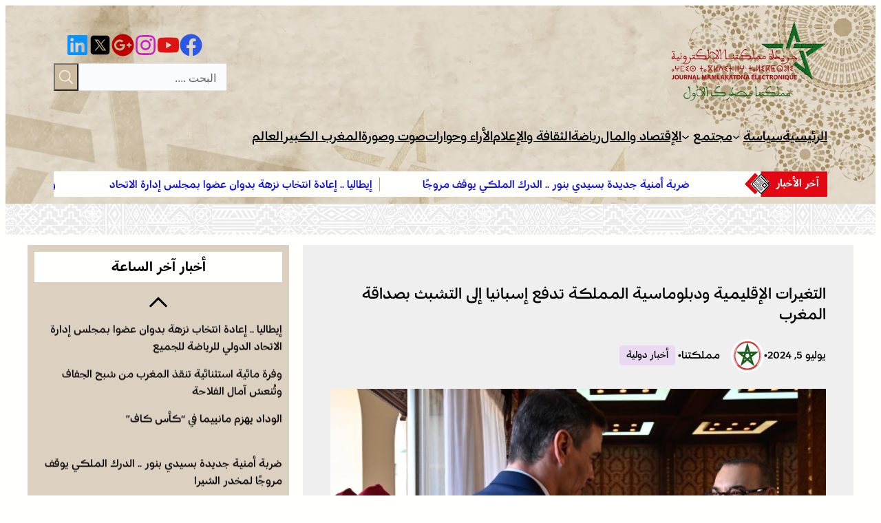

--- FILE ---
content_type: text/html; charset=UTF-8
request_url: https://mamlakatona.com/266227/
body_size: 45579
content:
<!DOCTYPE html>
<html dir="rtl" lang="ar">
<head>
	<meta charset="UTF-8" />
	<meta name="viewport" content="width=device-width, initial-scale=1" />
		    <!-- PVC Template -->
    <script type="text/template" id="pvc-stats-view-template">
    <i class="pvc-stats-icon small" aria-hidden="true"><svg xmlns="http://www.w3.org/2000/svg" version="1.0" viewBox="0 0 502 315" preserveAspectRatio="xMidYMid meet"><g transform="translate(0,332) scale(0.1,-0.1)" fill="" stroke="none"><path d="M2394 3279 l-29 -30 -3 -207 c-2 -182 0 -211 15 -242 39 -76 157 -76 196 0 15 31 17 60 15 243 l-3 209 -33 29 c-26 23 -41 29 -80 29 -41 0 -53 -5 -78 -31z"/><path d="M3085 3251 c-45 -19 -58 -50 -96 -229 -47 -217 -49 -260 -13 -295 52 -53 146 -42 177 20 16 31 87 366 87 410 0 70 -86 122 -155 94z"/><path d="M1751 3234 c-13 -9 -29 -31 -37 -50 -12 -29 -10 -49 21 -204 19 -94 39 -189 45 -210 14 -50 54 -80 110 -80 34 0 48 6 76 34 21 21 34 44 34 59 0 14 -18 113 -40 219 -37 178 -43 195 -70 221 -36 32 -101 37 -139 11z"/><path d="M1163 3073 c-36 -7 -73 -59 -73 -102 0 -56 133 -378 171 -413 34 -32 83 -37 129 -13 70 36 67 87 -16 290 -86 209 -89 214 -129 231 -35 14 -42 15 -82 7z"/><path d="M3689 3066 c-15 -9 -33 -30 -42 -48 -48 -103 -147 -355 -147 -375 0 -98 131 -148 192 -74 13 15 57 108 97 206 80 196 84 226 37 273 -30 30 -99 39 -137 18z"/><path d="M583 2784 c-38 -19 -67 -74 -58 -113 9 -42 211 -354 242 -373 16 -10 45 -18 66 -18 51 0 107 52 107 100 0 39 -1 41 -124 234 -80 126 -108 162 -133 173 -41 17 -61 16 -100 -3z"/><path d="M4250 2784 c-14 -9 -74 -91 -133 -183 -95 -150 -107 -173 -107 -213 0 -55 33 -94 87 -104 67 -13 90 8 211 198 130 202 137 225 78 284 -27 27 -42 34 -72 34 -22 0 -50 -8 -64 -16z"/><path d="M2275 2693 c-553 -48 -1095 -270 -1585 -649 -135 -104 -459 -423 -483 -476 -23 -49 -22 -139 2 -186 73 -142 361 -457 571 -626 285 -228 642 -407 990 -497 242 -63 336 -73 660 -74 310 0 370 5 595 52 535 111 1045 392 1455 803 122 121 250 273 275 326 19 41 19 137 0 174 -41 79 -309 363 -465 492 -447 370 -946 591 -1479 653 -113 14 -422 18 -536 8z m395 -428 c171 -34 330 -124 456 -258 112 -119 167 -219 211 -378 27 -96 24 -300 -5 -401 -72 -255 -236 -447 -474 -557 -132 -62 -201 -76 -368 -76 -167 0 -236 14 -368 76 -213 98 -373 271 -451 485 -162 444 86 934 547 1084 153 49 292 57 452 25z m909 -232 c222 -123 408 -262 593 -441 76 -74 138 -139 138 -144 0 -16 -233 -242 -330 -319 -155 -123 -309 -223 -461 -299 l-81 -41 32 46 c18 26 49 83 70 128 143 306 141 649 -6 957 -25 52 -61 116 -79 142 l-34 47 45 -20 c26 -10 76 -36 113 -56z m-2057 25 c-40 -58 -105 -190 -130 -263 -110 -324 -59 -707 132 -981 25 -35 42 -64 37 -64 -19 0 -241 119 -326 174 -188 122 -406 314 -532 468 l-58 71 108 103 c185 178 428 349 672 473 66 33 121 60 123 61 2 0 -10 -19 -26 -42z"/><path d="M2375 1950 c-198 -44 -350 -190 -395 -379 -18 -76 -8 -221 19 -290 114 -284 457 -406 731 -260 98 52 188 154 231 260 27 69 37 214 19 290 -38 163 -166 304 -326 360 -67 23 -215 33 -279 19z"/></g></svg></i>
	عدد الزيارات : <%= total_view %> 	<% if ( today_view > 0 ) { %>
		<span class="views_today">,  <%= today_view %> views today</span>
	<% } %>
	</span>
	</script>
		    <meta name='robots' content='index, follow, max-image-preview:large, max-snippet:-1, max-video-preview:-1' />

	<!-- This site is optimized with the Yoast SEO plugin v26.7 - https://yoast.com/wordpress/plugins/seo/ -->
	<link rel="canonical" href="https://mamlakatona.com/266227/" />
	<meta property="og:locale" content="ar_AR" />
	<meta property="og:type" content="article" />
	<meta property="og:title" content="التغيرات الإقليمية ودبلوماسية المملكة تدفع إسبانيا إلى التشبث بصداقة المغرب" />
	<meta property="og:description" content="مدريد ــ في اجتماع له مع الحكومة المحلية في مدينة مليلية، أمس الأربعاء، للاستماع إلى مطالبها بخصوص إعادة فتح الحدود الجمركية مع المغرب، دعا أنخيل فيكتور توريس، وزير السياسة الترابية والذاكرة الديمقراطية في الحكومة المركزية في مدريد، إلى إقامة أفضل العلاقات مع المملكة المغربية، مؤكدا في الوقت ذاته على أهمية الحفاظ على علاقات جيدة مع [&hellip;]" />
	<meta property="og:url" content="https://mamlakatona.com/266227/" />
	<meta property="og:site_name" content="مملكتنا" />
	<meta property="article:publisher" content="https://www.facebook.com/Mamlakatona" />
	<meta property="article:published_time" content="2024-07-05T07:42:29+00:00" />
	<meta property="article:modified_time" content="2024-07-05T08:46:44+00:00" />
	<meta property="og:image" content="https://mamlakatona.com/wp-content/uploads/2024/07/210-.png" />
	<meta property="og:image:width" content="806" />
	<meta property="og:image:height" content="537" />
	<meta property="og:image:type" content="image/png" />
	<meta name="author" content="مملكتنا" />
	<meta name="twitter:card" content="summary_large_image" />
	<meta name="twitter:creator" content="@mamlakatona" />
	<meta name="twitter:site" content="@mamlakatona" />
	<meta name="twitter:label1" content="كُتب بواسطة" />
	<meta name="twitter:data1" content="مملكتنا" />
	<meta name="twitter:label2" content="وقت القراءة المُقدّر" />
	<meta name="twitter:data2" content="5 دقائق" />
	<script type="application/ld+json" class="yoast-schema-graph">{"@context":"https://schema.org","@graph":[{"@type":"Article","@id":"https://mamlakatona.com/266227/#article","isPartOf":{"@id":"https://mamlakatona.com/266227/"},"author":{"name":"مملكتنا","@id":"https://mamlakatona.com/#/schema/person/e5b82d5fff4e9e83af70466b78c86f97"},"headline":"التغيرات الإقليمية ودبلوماسية المملكة تدفع إسبانيا إلى التشبث بصداقة المغرب","datePublished":"2024-07-05T07:42:29+00:00","dateModified":"2024-07-05T08:46:44+00:00","mainEntityOfPage":{"@id":"https://mamlakatona.com/266227/"},"wordCount":1,"publisher":{"@id":"https://mamlakatona.com/#organization"},"image":{"@id":"https://mamlakatona.com/266227/#primaryimage"},"thumbnailUrl":"https://mamlakatona.com/wp-content/uploads/2024/07/210-.png","articleSection":["أخبار دولية"],"inLanguage":"ar"},{"@type":"WebPage","@id":"https://mamlakatona.com/266227/","url":"https://mamlakatona.com/266227/","name":"التغيرات الإقليمية ودبلوماسية المملكة تدفع إسبانيا إلى التشبث بصداقة المغرب","isPartOf":{"@id":"https://mamlakatona.com/#website"},"primaryImageOfPage":{"@id":"https://mamlakatona.com/266227/#primaryimage"},"image":{"@id":"https://mamlakatona.com/266227/#primaryimage"},"thumbnailUrl":"https://mamlakatona.com/wp-content/uploads/2024/07/210-.png","datePublished":"2024-07-05T07:42:29+00:00","dateModified":"2024-07-05T08:46:44+00:00","breadcrumb":{"@id":"https://mamlakatona.com/266227/#breadcrumb"},"inLanguage":"ar","potentialAction":[{"@type":"ReadAction","target":["https://mamlakatona.com/266227/"]}]},{"@type":"ImageObject","inLanguage":"ar","@id":"https://mamlakatona.com/266227/#primaryimage","url":"https://mamlakatona.com/wp-content/uploads/2024/07/210-.png","contentUrl":"https://mamlakatona.com/wp-content/uploads/2024/07/210-.png","width":806,"height":537},{"@type":"BreadcrumbList","@id":"https://mamlakatona.com/266227/#breadcrumb","itemListElement":[{"@type":"ListItem","position":1,"name":"الرئيسية","item":"https://mamlakatona.com/"},{"@type":"ListItem","position":2,"name":"التغيرات الإقليمية ودبلوماسية المملكة تدفع إسبانيا إلى التشبث بصداقة المغرب"}]},{"@type":"WebSite","@id":"https://mamlakatona.com/#website","url":"https://mamlakatona.com/","name":"مملكتنا","description":"مملكتنا","publisher":{"@id":"https://mamlakatona.com/#organization"},"potentialAction":[{"@type":"SearchAction","target":{"@type":"EntryPoint","urlTemplate":"https://mamlakatona.com/?s={search_term_string}"},"query-input":{"@type":"PropertyValueSpecification","valueRequired":true,"valueName":"search_term_string"}}],"inLanguage":"ar"},{"@type":"Organization","@id":"https://mamlakatona.com/#organization","name":"مملكتنا","url":"https://mamlakatona.com/","logo":{"@type":"ImageObject","inLanguage":"ar","@id":"https://mamlakatona.com/#/schema/logo/image/","url":"https://mamlakatona.com/wp-content/uploads/2022/09/cropped-Fichier-1.png","contentUrl":"https://mamlakatona.com/wp-content/uploads/2022/09/cropped-Fichier-1.png","width":512,"height":512,"caption":"مملكتنا"},"image":{"@id":"https://mamlakatona.com/#/schema/logo/image/"},"sameAs":["https://www.facebook.com/Mamlakatona","https://x.com/mamlakatona"]},{"@type":"Person","@id":"https://mamlakatona.com/#/schema/person/e5b82d5fff4e9e83af70466b78c86f97","name":"مملكتنا","image":{"@type":"ImageObject","inLanguage":"ar","@id":"https://mamlakatona.com/#/schema/person/image/","url":"https://secure.gravatar.com/avatar/672815304b239b109f28ef0d4f591ffd3c6d8390d36faaaf98e1c392076e7097?s=96&d=mm&r=g","contentUrl":"https://secure.gravatar.com/avatar/672815304b239b109f28ef0d4f591ffd3c6d8390d36faaaf98e1c392076e7097?s=96&d=mm&r=g","caption":"مملكتنا"},"sameAs":["https://mamlakatona.com"],"url":"https://mamlakatona.com/author/admin_mamlakatona/"}]}</script>
	<!-- / Yoast SEO plugin. -->


<title>التغيرات الإقليمية ودبلوماسية المملكة تدفع إسبانيا إلى التشبث بصداقة المغرب</title>
<link rel='dns-prefetch' href='//www.googletagmanager.com' />
<link rel='dns-prefetch' href='//stats.wp.com' />
<link rel="alternate" type="application/rss+xml" title="مملكتنا &laquo; الخلاصة" href="https://mamlakatona.com/feed/" />
<link rel="alternate" type="application/rss+xml" title="مملكتنا &laquo; خلاصة التعليقات" href="https://mamlakatona.com/comments/feed/" />
<link rel="alternate" title="oEmbed (JSON)" type="application/json+oembed" href="https://mamlakatona.com/wp-json/oembed/1.0/embed?url=https%3A%2F%2Fmamlakatona.com%2F266227%2F" />
<link rel="alternate" title="oEmbed (XML)" type="text/xml+oembed" href="https://mamlakatona.com/wp-json/oembed/1.0/embed?url=https%3A%2F%2Fmamlakatona.com%2F266227%2F&#038;format=xml" />
<style id='wp-img-auto-sizes-contain-inline-css'>
img:is([sizes=auto i],[sizes^="auto," i]){contain-intrinsic-size:3000px 1500px}
/*# sourceURL=wp-img-auto-sizes-contain-inline-css */
</style>

<style id='wp-block-paragraph-inline-css'>
.is-small-text{font-size:.875em}.is-regular-text{font-size:1em}.is-large-text{font-size:2.25em}.is-larger-text{font-size:3em}.has-drop-cap:not(:focus):first-letter{float:right;font-size:8.4em;font-style:normal;font-weight:100;line-height:.68;margin:.05em 0 0 .1em;text-transform:uppercase}body.rtl .has-drop-cap:not(:focus):first-letter{float:none;margin-right:.1em}p.has-drop-cap.has-background{overflow:hidden}:root :where(p.has-background){padding:1.25em 2.375em}:where(p.has-text-color:not(.has-link-color)) a{color:inherit}p.has-text-align-left[style*="writing-mode:vertical-lr"],p.has-text-align-right[style*="writing-mode:vertical-rl"]{rotate:180deg}
body .is-style-gradientmask{-webkit-background-clip: text !important;-webkit-text-fill-color: transparent !important;}
/*# sourceURL=wp-block-paragraph-inline-css */
</style>
<style id='wp-block-navigation-link-inline-css'>
.wp-block-navigation .wp-block-navigation-item__label{overflow-wrap:break-word}.wp-block-navigation .wp-block-navigation-item__description{display:none}.link-ui-tools{outline:1px solid #f0f0f0;padding:8px}.link-ui-block-inserter{padding-top:8px}.link-ui-block-inserter__back{margin-right:8px;text-transform:uppercase}
.wp-block-navigation-item.is-style-accentbutton a{background-color:var(--wp--preset--color--button)!important;color:var(--wp--preset--color--textonbutton)!important;padding:5px 15px !important; line-height: 1.8 }
.wp-block-navigation-item.is-style-primarybtn a{background-color:var(--wp--preset--color--primary)!important;color:var(--wp--preset--color--textonprimary)!important;padding:5px 15px !important; line-height: 1.8 }
.wp-block-navigation-item.is-style-secondarybtn a{background-color:var(--wp--preset--color--secondary)!important;color:var(--wp--preset--color--textonprimary)!important;padding:5px 15px !important; line-height: 1.8 }
.wp-block-navigation-item.is-style-cubeprimarybtn a{background-color:var(--wp--preset--color--primary)!important;color:var(--wp--preset--color--textonprimary)!important;padding:5px 15px !important; line-height: 1.8;border:none !important;box-shadow: 0px 2px 4px rgb(45 35 66 / 20%), 0px 7px 13px -3px rgb(45 35 66 / 30%), inset 0px -3px 0px rgb(58 65 111 / 50%);text-shadow: 0 1px 0 rgb(0 0 0 / 40%); border-radius:5px}.wp-block-navigation-item.is-style-cubeprimarybtn a:after{display:none}.wp-block-navigation-item.is-style-cubeprimarybtn a:active{transform: translateY(2px);box-shadow: 0px 2px 2px rgb(45 35 66 / 15%)}.wp-block-navigation-item.is-style-cubeprimarybtn a:hover{transform: translateY(-2px);}.wp-block-navigation-item.gs-cubebtndark a:hover{transform: translateY(-2px);}
/*# sourceURL=wp-block-navigation-link-inline-css */
</style>
<style id='wp-block-navigation-inline-css'>
.wp-block-navigation{position:relative}.wp-block-navigation ul{margin-bottom:0;margin-right:0;margin-top:0;padding-right:0}.wp-block-navigation ul,.wp-block-navigation ul li{list-style:none;padding:0}.wp-block-navigation .wp-block-navigation-item{align-items:center;background-color:inherit;display:flex;position:relative}.wp-block-navigation .wp-block-navigation-item .wp-block-navigation__submenu-container:empty{display:none}.wp-block-navigation .wp-block-navigation-item__content{display:block;z-index:1}.wp-block-navigation .wp-block-navigation-item__content.wp-block-navigation-item__content{color:inherit}.wp-block-navigation.has-text-decoration-underline .wp-block-navigation-item__content,.wp-block-navigation.has-text-decoration-underline .wp-block-navigation-item__content:active,.wp-block-navigation.has-text-decoration-underline .wp-block-navigation-item__content:focus{text-decoration:underline}.wp-block-navigation.has-text-decoration-line-through .wp-block-navigation-item__content,.wp-block-navigation.has-text-decoration-line-through .wp-block-navigation-item__content:active,.wp-block-navigation.has-text-decoration-line-through .wp-block-navigation-item__content:focus{text-decoration:line-through}.wp-block-navigation :where(a),.wp-block-navigation :where(a:active),.wp-block-navigation :where(a:focus){text-decoration:none}.wp-block-navigation .wp-block-navigation__submenu-icon{align-self:center;background-color:inherit;border:none;color:currentColor;display:inline-block;font-size:inherit;height:.6em;line-height:0;margin-right:.25em;padding:0;width:.6em}.wp-block-navigation .wp-block-navigation__submenu-icon svg{display:inline-block;stroke:currentColor;height:inherit;margin-top:.075em;width:inherit}.wp-block-navigation{--navigation-layout-justification-setting:flex-start;--navigation-layout-direction:row;--navigation-layout-wrap:wrap;--navigation-layout-justify:flex-start;--navigation-layout-align:center}.wp-block-navigation.is-vertical{--navigation-layout-direction:column;--navigation-layout-justify:initial;--navigation-layout-align:flex-start}.wp-block-navigation.no-wrap{--navigation-layout-wrap:nowrap}.wp-block-navigation.items-justified-center{--navigation-layout-justification-setting:center;--navigation-layout-justify:center}.wp-block-navigation.items-justified-center.is-vertical{--navigation-layout-align:center}.wp-block-navigation.items-justified-right{--navigation-layout-justification-setting:flex-end;--navigation-layout-justify:flex-end}.wp-block-navigation.items-justified-right.is-vertical{--navigation-layout-align:flex-end}.wp-block-navigation.items-justified-space-between{--navigation-layout-justification-setting:space-between;--navigation-layout-justify:space-between}.wp-block-navigation .has-child .wp-block-navigation__submenu-container{align-items:normal;background-color:inherit;color:inherit;display:flex;flex-direction:column;opacity:0;position:absolute;z-index:2}@media not (prefers-reduced-motion){.wp-block-navigation .has-child .wp-block-navigation__submenu-container{transition:opacity .1s linear}}.wp-block-navigation .has-child .wp-block-navigation__submenu-container{height:0;overflow:hidden;visibility:hidden;width:0}.wp-block-navigation .has-child .wp-block-navigation__submenu-container>.wp-block-navigation-item>.wp-block-navigation-item__content{display:flex;flex-grow:1;padding:.5em 1em}.wp-block-navigation .has-child .wp-block-navigation__submenu-container>.wp-block-navigation-item>.wp-block-navigation-item__content .wp-block-navigation__submenu-icon{margin-left:0;margin-right:auto}.wp-block-navigation .has-child .wp-block-navigation__submenu-container .wp-block-navigation-item__content{margin:0}.wp-block-navigation .has-child .wp-block-navigation__submenu-container{right:-1px;top:100%}@media (min-width:782px){.wp-block-navigation .has-child .wp-block-navigation__submenu-container .wp-block-navigation__submenu-container{right:100%;top:-1px}.wp-block-navigation .has-child .wp-block-navigation__submenu-container .wp-block-navigation__submenu-container:before{background:#0000;content:"";display:block;height:100%;left:100%;position:absolute;width:.5em}.wp-block-navigation .has-child .wp-block-navigation__submenu-container .wp-block-navigation__submenu-icon{margin-left:.25em}.wp-block-navigation .has-child .wp-block-navigation__submenu-container .wp-block-navigation__submenu-icon svg{transform:rotate(90deg)}}.wp-block-navigation .has-child .wp-block-navigation-submenu__toggle[aria-expanded=true]~.wp-block-navigation__submenu-container,.wp-block-navigation .has-child:not(.open-on-click):hover>.wp-block-navigation__submenu-container,.wp-block-navigation .has-child:not(.open-on-click):not(.open-on-hover-click):focus-within>.wp-block-navigation__submenu-container{height:auto;min-width:200px;opacity:1;overflow:visible;visibility:visible;width:auto}.wp-block-navigation.has-background .has-child .wp-block-navigation__submenu-container{right:0;top:100%}@media (min-width:782px){.wp-block-navigation.has-background .has-child .wp-block-navigation__submenu-container .wp-block-navigation__submenu-container{right:100%;top:0}}.wp-block-navigation-submenu{display:flex;position:relative}.wp-block-navigation-submenu .wp-block-navigation__submenu-icon svg{stroke:currentColor}button.wp-block-navigation-item__content{background-color:initial;border:none;color:currentColor;font-family:inherit;font-size:inherit;font-style:inherit;font-weight:inherit;letter-spacing:inherit;line-height:inherit;text-align:right;text-transform:inherit}.wp-block-navigation-submenu__toggle{cursor:pointer}.wp-block-navigation-submenu__toggle[aria-expanded=true]+.wp-block-navigation__submenu-icon>svg,.wp-block-navigation-submenu__toggle[aria-expanded=true]>svg{transform:rotate(-180deg)}.wp-block-navigation-item.open-on-click .wp-block-navigation-submenu__toggle{padding-left:.85em;padding-right:0}.wp-block-navigation-item.open-on-click .wp-block-navigation-submenu__toggle+.wp-block-navigation__submenu-icon{margin-right:-.6em;pointer-events:none}.wp-block-navigation-item.open-on-click button.wp-block-navigation-item__content:not(.wp-block-navigation-submenu__toggle){padding:0}.wp-block-navigation .wp-block-page-list,.wp-block-navigation__container,.wp-block-navigation__responsive-close,.wp-block-navigation__responsive-container,.wp-block-navigation__responsive-container-content,.wp-block-navigation__responsive-dialog{gap:inherit}:where(.wp-block-navigation.has-background .wp-block-navigation-item a:not(.wp-element-button)),:where(.wp-block-navigation.has-background .wp-block-navigation-submenu a:not(.wp-element-button)){padding:.5em 1em}:where(.wp-block-navigation .wp-block-navigation__submenu-container .wp-block-navigation-item a:not(.wp-element-button)),:where(.wp-block-navigation .wp-block-navigation__submenu-container .wp-block-navigation-submenu a:not(.wp-element-button)),:where(.wp-block-navigation .wp-block-navigation__submenu-container .wp-block-navigation-submenu button.wp-block-navigation-item__content),:where(.wp-block-navigation .wp-block-navigation__submenu-container .wp-block-pages-list__item button.wp-block-navigation-item__content){padding:.5em 1em}.wp-block-navigation.items-justified-right .wp-block-navigation__container .has-child .wp-block-navigation__submenu-container,.wp-block-navigation.items-justified-right .wp-block-page-list>.has-child .wp-block-navigation__submenu-container,.wp-block-navigation.items-justified-space-between .wp-block-page-list>.has-child:last-child .wp-block-navigation__submenu-container,.wp-block-navigation.items-justified-space-between>.wp-block-navigation__container>.has-child:last-child .wp-block-navigation__submenu-container{left:0;right:auto}.wp-block-navigation.items-justified-right .wp-block-navigation__container .has-child .wp-block-navigation__submenu-container .wp-block-navigation__submenu-container,.wp-block-navigation.items-justified-right .wp-block-page-list>.has-child .wp-block-navigation__submenu-container .wp-block-navigation__submenu-container,.wp-block-navigation.items-justified-space-between .wp-block-page-list>.has-child:last-child .wp-block-navigation__submenu-container .wp-block-navigation__submenu-container,.wp-block-navigation.items-justified-space-between>.wp-block-navigation__container>.has-child:last-child .wp-block-navigation__submenu-container .wp-block-navigation__submenu-container{left:-1px;right:-1px}@media (min-width:782px){.wp-block-navigation.items-justified-right .wp-block-navigation__container .has-child .wp-block-navigation__submenu-container .wp-block-navigation__submenu-container,.wp-block-navigation.items-justified-right .wp-block-page-list>.has-child .wp-block-navigation__submenu-container .wp-block-navigation__submenu-container,.wp-block-navigation.items-justified-space-between .wp-block-page-list>.has-child:last-child .wp-block-navigation__submenu-container .wp-block-navigation__submenu-container,.wp-block-navigation.items-justified-space-between>.wp-block-navigation__container>.has-child:last-child .wp-block-navigation__submenu-container .wp-block-navigation__submenu-container{left:100%;right:auto}}.wp-block-navigation:not(.has-background) .wp-block-navigation__submenu-container{background-color:#fff;border:1px solid #00000026}.wp-block-navigation.has-background .wp-block-navigation__submenu-container{background-color:inherit}.wp-block-navigation:not(.has-text-color) .wp-block-navigation__submenu-container{color:#000}.wp-block-navigation__container{align-items:var(--navigation-layout-align,initial);display:flex;flex-direction:var(--navigation-layout-direction,initial);flex-wrap:var(--navigation-layout-wrap,wrap);justify-content:var(--navigation-layout-justify,initial);list-style:none;margin:0;padding-right:0}.wp-block-navigation__container .is-responsive{display:none}.wp-block-navigation__container:only-child,.wp-block-page-list:only-child{flex-grow:1}@keyframes overlay-menu__fade-in-animation{0%{opacity:0;transform:translateY(.5em)}to{opacity:1;transform:translateY(0)}}.wp-block-navigation__responsive-container{bottom:0;display:none;left:0;position:fixed;right:0;top:0}.wp-block-navigation__responsive-container :where(.wp-block-navigation-item a){color:inherit}.wp-block-navigation__responsive-container .wp-block-navigation__responsive-container-content{align-items:var(--navigation-layout-align,initial);display:flex;flex-direction:var(--navigation-layout-direction,initial);flex-wrap:var(--navigation-layout-wrap,wrap);justify-content:var(--navigation-layout-justify,initial)}.wp-block-navigation__responsive-container:not(.is-menu-open.is-menu-open){background-color:inherit!important;color:inherit!important}.wp-block-navigation__responsive-container.is-menu-open{background-color:inherit;display:flex;flex-direction:column}@media not (prefers-reduced-motion){.wp-block-navigation__responsive-container.is-menu-open{animation:overlay-menu__fade-in-animation .1s ease-out;animation-fill-mode:forwards}}.wp-block-navigation__responsive-container.is-menu-open{overflow:auto;padding:clamp(1rem,var(--wp--style--root--padding-top),20rem) clamp(1rem,var(--wp--style--root--padding-left),20rem) clamp(1rem,var(--wp--style--root--padding-bottom),20rem) clamp(1rem,var(--wp--style--root--padding-right),20rem);z-index:100000}.wp-block-navigation__responsive-container.is-menu-open .wp-block-navigation__responsive-container-content{align-items:var(--navigation-layout-justification-setting,inherit);display:flex;flex-direction:column;flex-wrap:nowrap;overflow:visible;padding-top:calc(2rem + 24px)}.wp-block-navigation__responsive-container.is-menu-open .wp-block-navigation__responsive-container-content,.wp-block-navigation__responsive-container.is-menu-open .wp-block-navigation__responsive-container-content .wp-block-navigation__container,.wp-block-navigation__responsive-container.is-menu-open .wp-block-navigation__responsive-container-content .wp-block-page-list{justify-content:flex-start}.wp-block-navigation__responsive-container.is-menu-open .wp-block-navigation__responsive-container-content .wp-block-navigation__submenu-icon{display:none}.wp-block-navigation__responsive-container.is-menu-open .wp-block-navigation__responsive-container-content .has-child .wp-block-navigation__submenu-container{border:none;height:auto;min-width:200px;opacity:1;overflow:initial;padding-left:2rem;padding-right:2rem;position:static;visibility:visible;width:auto}.wp-block-navigation__responsive-container.is-menu-open .wp-block-navigation__responsive-container-content .wp-block-navigation__container,.wp-block-navigation__responsive-container.is-menu-open .wp-block-navigation__responsive-container-content .wp-block-navigation__submenu-container{gap:inherit}.wp-block-navigation__responsive-container.is-menu-open .wp-block-navigation__responsive-container-content .wp-block-navigation__submenu-container{padding-top:var(--wp--style--block-gap,2em)}.wp-block-navigation__responsive-container.is-menu-open .wp-block-navigation__responsive-container-content .wp-block-navigation-item__content{padding:0}.wp-block-navigation__responsive-container.is-menu-open .wp-block-navigation__responsive-container-content .wp-block-navigation-item,.wp-block-navigation__responsive-container.is-menu-open .wp-block-navigation__responsive-container-content .wp-block-navigation__container,.wp-block-navigation__responsive-container.is-menu-open .wp-block-navigation__responsive-container-content .wp-block-page-list{align-items:var(--navigation-layout-justification-setting,initial);display:flex;flex-direction:column}.wp-block-navigation__responsive-container.is-menu-open .wp-block-navigation-item,.wp-block-navigation__responsive-container.is-menu-open .wp-block-navigation-item .wp-block-navigation__submenu-container,.wp-block-navigation__responsive-container.is-menu-open .wp-block-navigation__container,.wp-block-navigation__responsive-container.is-menu-open .wp-block-page-list{background:#0000!important;color:inherit!important}.wp-block-navigation__responsive-container.is-menu-open .wp-block-navigation__submenu-container.wp-block-navigation__submenu-container.wp-block-navigation__submenu-container.wp-block-navigation__submenu-container{left:auto;right:auto}@media (min-width:600px){.wp-block-navigation__responsive-container:not(.hidden-by-default):not(.is-menu-open){background-color:inherit;display:block;position:relative;width:100%;z-index:auto}.wp-block-navigation__responsive-container:not(.hidden-by-default):not(.is-menu-open) .wp-block-navigation__responsive-container-close{display:none}.wp-block-navigation__responsive-container.is-menu-open .wp-block-navigation__submenu-container.wp-block-navigation__submenu-container.wp-block-navigation__submenu-container.wp-block-navigation__submenu-container{right:0}}.wp-block-navigation:not(.has-background) .wp-block-navigation__responsive-container.is-menu-open{background-color:#fff}.wp-block-navigation:not(.has-text-color) .wp-block-navigation__responsive-container.is-menu-open{color:#000}.wp-block-navigation__toggle_button_label{font-size:1rem;font-weight:700}.wp-block-navigation__responsive-container-close,.wp-block-navigation__responsive-container-open{background:#0000;border:none;color:currentColor;cursor:pointer;margin:0;padding:0;text-transform:inherit;vertical-align:middle}.wp-block-navigation__responsive-container-close svg,.wp-block-navigation__responsive-container-open svg{fill:currentColor;display:block;height:24px;pointer-events:none;width:24px}.wp-block-navigation__responsive-container-open{display:flex}.wp-block-navigation__responsive-container-open.wp-block-navigation__responsive-container-open.wp-block-navigation__responsive-container-open{font-family:inherit;font-size:inherit;font-weight:inherit}@media (min-width:600px){.wp-block-navigation__responsive-container-open:not(.always-shown){display:none}}.wp-block-navigation__responsive-container-close{left:0;position:absolute;top:0;z-index:2}.wp-block-navigation__responsive-container-close.wp-block-navigation__responsive-container-close.wp-block-navigation__responsive-container-close{font-family:inherit;font-size:inherit;font-weight:inherit}.wp-block-navigation__responsive-close{width:100%}.has-modal-open .wp-block-navigation__responsive-close{margin-left:auto;margin-right:auto;max-width:var(--wp--style--global--wide-size,100%)}.wp-block-navigation__responsive-close:focus{outline:none}.is-menu-open .wp-block-navigation__responsive-close,.is-menu-open .wp-block-navigation__responsive-container-content,.is-menu-open .wp-block-navigation__responsive-dialog{box-sizing:border-box}.wp-block-navigation__responsive-dialog{position:relative}.has-modal-open .admin-bar .is-menu-open .wp-block-navigation__responsive-dialog{margin-top:46px}@media (min-width:782px){.has-modal-open .admin-bar .is-menu-open .wp-block-navigation__responsive-dialog{margin-top:32px}}html.has-modal-open{overflow:hidden}
/*# sourceURL=https://mamlakatona.com/wp-includes/blocks/navigation/style.min.css */
</style>
<style id='greenshift_core_navigation-inline-css'>
.wp-block-navigation__responsive-container.is-menu-open{padding:var(--wp--custom--spacing--outer)}.wp-block-navigation__responsive-container.is-menu-open .wp-block-navigation__responsive-container-content .wp-block-navigation__submenu-icon{position: absolute;right: 0;top: 2px;display: block !important;padding: 8px;box-sizing: content-box;background: #00000005;border-radius: 3px;margin: 0;}.wp-block-navigation__responsive-container.is-menu-open .wp-block-navigation-item__content.wp-block-navigation-item__content{color:#111}.wp-block-navigation__responsive-container.is-menu-open .wp-block-navigation-submenu .wp-block-navigation__submenu-icon svg{stroke: #111}.rtl .wp-block-navigation__responsive-container.is-menu-open .wp-block-navigation__responsive-container-content .wp-block-navigation__submenu-icon{right:auto; left:0}.wp-block-navigation__responsive-container.is-menu-open .wp-block-navigation__responsive-container-content .wp-block-navigation__container {gap: 24px !important}.wp-block-navigation__responsive-container.is-menu-open .wp-block-navigation__responsive-container-content .wp-block-navigation-item__content{padding-right:30px}.rtl .wp-block-navigation__responsive-container.is-menu-open .wp-block-navigation__responsive-container-content .wp-block-navigation-item__content {padding-left: 30px;padding-right:0;}.wp-block-navigation__responsive-container.is-menu-open .wp-block-navigation-item:not(.loaded) > .wp-block-navigation__submenu-container{display:none;width:100%}.wp-block-navigation__responsive-container.is-menu-open .wp-block-navigation__responsive-container-content .wp-block-navigation-item{width:100%}.wp-block-navigation__submenu-icon[aria-expanded="true"] + .wp-block-navigation__submenu-container{display:flex !important}.wp-block-navigation__submenu-icon[aria-expanded="true"]{transform:rotate(180deg);}.wp-block-navigation:not(.has-background) .wp-block-navigation__submenu-container{border:1px solid transparent}.wp-block-navigation .has-child>.wp-block-navigation__submenu-container{transition:opacity .25s ease,transform .5s var(--greenshift-transition);transform:translateY(15px)}.wp-block-navigation__container>.wp-block-navigation-item>a{position:relative;padding: 10px 0;}.wp-block-navigation__container>.wp-block-navigation-item:not(.has-child)>a:after{position:absolute;bottom:-5px;left:0;content:"";height:2px;width:0;transition:width .5s;background-color:currentColor}.wp-block-navigation__container>.wp-block-navigation-item:not(.has-child)>a:hover:after, .wp-block-navigation__container>.wp-block-navigation-item.current-menu-item:not(.has-child)>a:after{width:100%}.wp-block-navigation-item__content, .wp-block-navigation-item__label{gap:10px; align-items: center;display: flex !important;}.wp-block-navigation :where(.wp-block-navigation__submenu-container)>.wp-block-navigation-item:last-child>.wp-block-navigation-item__content{margin-bottom:.5em}.wp-block-navigation .has-child :where(.wp-block-navigation__submenu-container)>.wp-block-navigation-item>.wp-block-navigation-item__content:hover{transform:translateX(5px)}@media (min-width:600px){.wp-block-navigation .has-child:hover>.wp-block-navigation__submenu-container, .wp-block-navigation .has-child .wp-block-navigation__submenu-icon[aria-expanded=true]+.wp-block-navigation__submenu-container{box-shadow:0 20px 40px -5px rgb(9 30 66 / 18%);transform:translateY(0)}}@media (max-width:599px){.wp-block-navigation__responsive-container .wp-block-navigation__responsive-container-content .wp-block-navigation__container{font-size:20px;width:100%}.wp-block-navigation__responsive-container.is-menu-open .wp-block-navigation__responsive-container-content .has-child .wp-block-navigation__submenu-container{font-size:.9em;gap:15px;padding:0 20px 24px 20px;position:relative}}@media (min-width:782px){.wp-block-navigation .has-child :where(.wp-block-navigation__submenu-container) .wp-block-navigation__submenu-icon{margin-right:.7em}}.wp-block-navigation__responsive-container-close{transition:transform .3s ease-in-out;opacity:.8}.wp-block-navigation__responsive-container-close:focus,.wp-block-navigation__responsive-container-close:hover{transform:rotate(90deg);opacity:1}.wp-block-navigation ul.has-background{padding:0}.wp-block-navigation__responsive-dialog{margin-top:0 !important}.wp-block-navigation-item__content > s, .wp-block-navigation-item__label > s {border-radius: 100px;padding: 2px 8px;text-decoration: none;line-height: 20px;font-size: var(--wp--preset--font-size--xsmall);background-color: var(--wp--preset--color--primary);color: var(--wp--preset--color--textonprimary)}.wp-block-navigation__responsive-container.is-menu-open .gs-mobile-top-template, .wp-block-navigation__responsive-container.is-menu-open .gs-mobile-bottom-template{display:block !important}@media (min-width: 600px){.wp-block-navigation{z-index:99}.wp-block-navigation__responsive-container:not(.hidden-by-default):not(.is-menu-open){display:none}.wp-block-navigation__responsive-container-open:not(.always-shown){display:flex}}@media (min-width: 768px){.wp-block-navigation__responsive-container:not(.hidden-by-default):not(.is-menu-open){display:block}.wp-block-navigation__responsive-container-open:not(.always-shown){display:none}}
/*# sourceURL=https://mamlakatona.com/wp-content/themes/greenshift/assets/coreblocks/navigation.css */
</style>
<style id='wp-block-template-part-theme-inline-css'>
:root :where(.wp-block-template-part.has-background){margin-bottom:0;margin-top:0;padding:1.25em 2.375em}
/*# sourceURL=https://mamlakatona.com/wp-includes/blocks/template-part/theme.min.css */
</style>
<style id='wp-block-post-title-inline-css'>
.wp-block-post-title{box-sizing:border-box;word-break:break-word}.wp-block-post-title :where(a){display:inline-block;font-family:inherit;font-size:inherit;font-style:inherit;font-weight:inherit;letter-spacing:inherit;line-height:inherit;text-decoration:inherit}
/*# sourceURL=https://mamlakatona.com/wp-includes/blocks/post-title/style.min.css */
</style>
<style id='wp-block-post-date-inline-css'>
.wp-block-post-date{box-sizing:border-box}
/*# sourceURL=https://mamlakatona.com/wp-includes/blocks/post-date/style.min.css */
</style>
<style id='wp-block-post-author-inline-css'>
.wp-block-post-author{box-sizing:border-box;display:flex;flex-wrap:wrap}.wp-block-post-author__byline{font-size:.5em;margin-bottom:0;margin-top:0;width:100%}.wp-block-post-author__avatar{margin-left:1em}.wp-block-post-author__bio{font-size:.7em;margin-bottom:.7em}.wp-block-post-author__content{flex-basis:0;flex-grow:1}.wp-block-post-author__name{margin:0}
/*# sourceURL=https://mamlakatona.com/wp-includes/blocks/post-author/style.min.css */
</style>
<style id='greenshift_core_author-inline-css'>
.wp-block-post-author{align-items:center}.wp-block-post-author__avatar img{border-radius:50%;display: inherit;}
/*# sourceURL=https://mamlakatona.com/wp-content/themes/greenshift/assets/coreblocks/author.css */
</style>
<style id='wp-block-post-terms-inline-css'>
.wp-block-post-terms{box-sizing:border-box}.wp-block-post-terms .wp-block-post-terms__separator{white-space:pre-wrap}
/*# sourceURL=https://mamlakatona.com/wp-includes/blocks/post-terms/style.min.css */
</style>
<style id='wp-block-group-inline-css'>
.wp-block-group{box-sizing:border-box}:where(.wp-block-group.wp-block-group-is-layout-constrained){position:relative}
.wp-block-group.is-style-no-margin{margin:0 !important}
/*# sourceURL=wp-block-group-inline-css */
</style>
<style id='wp-block-group-theme-inline-css'>
:where(.wp-block-group.has-background){padding:1.25em 2.375em}
/*# sourceURL=https://mamlakatona.com/wp-includes/blocks/group/theme.min.css */
</style>
<style id='wp-block-post-featured-image-inline-css'>
.wp-block-post-featured-image{margin-left:0;margin-right:0}.wp-block-post-featured-image a{display:block;height:100%}.wp-block-post-featured-image :where(img){box-sizing:border-box;height:auto;max-width:100%;vertical-align:bottom;width:100%}.wp-block-post-featured-image.alignfull img,.wp-block-post-featured-image.alignwide img{width:100%}.wp-block-post-featured-image .wp-block-post-featured-image__overlay.has-background-dim{background-color:#000;inset:0;position:absolute}.wp-block-post-featured-image{position:relative}.wp-block-post-featured-image .wp-block-post-featured-image__overlay.has-background-gradient{background-color:initial}.wp-block-post-featured-image .wp-block-post-featured-image__overlay.has-background-dim-0{opacity:0}.wp-block-post-featured-image .wp-block-post-featured-image__overlay.has-background-dim-10{opacity:.1}.wp-block-post-featured-image .wp-block-post-featured-image__overlay.has-background-dim-20{opacity:.2}.wp-block-post-featured-image .wp-block-post-featured-image__overlay.has-background-dim-30{opacity:.3}.wp-block-post-featured-image .wp-block-post-featured-image__overlay.has-background-dim-40{opacity:.4}.wp-block-post-featured-image .wp-block-post-featured-image__overlay.has-background-dim-50{opacity:.5}.wp-block-post-featured-image .wp-block-post-featured-image__overlay.has-background-dim-60{opacity:.6}.wp-block-post-featured-image .wp-block-post-featured-image__overlay.has-background-dim-70{opacity:.7}.wp-block-post-featured-image .wp-block-post-featured-image__overlay.has-background-dim-80{opacity:.8}.wp-block-post-featured-image .wp-block-post-featured-image__overlay.has-background-dim-90{opacity:.9}.wp-block-post-featured-image .wp-block-post-featured-image__overlay.has-background-dim-100{opacity:1}.wp-block-post-featured-image:where(.alignleft,.alignright){width:100%}
.is-style-gs-half-image-offset::before {content: "";position: absolute;left: 0;bottom: 0;height: 50%;background-color: var(--wp--preset--color--contrastcolor);width:100vw;margin-left: calc(-100vw / 2 + 100% / 2);margin-right: calc(-100vw / 2 + 100% / 2);}.is-style-gs-half-image-offset, .is-style-gs-half-image-offset img{position:relative; margin-top:0; margin-bottom:0}
.is-style-gs-shadowradius{box-shadow: 0 0 50px rgb(49 45 161 / 12%);border-radius: 20px;}
/*# sourceURL=wp-block-post-featured-image-inline-css */
</style>
<style id='wp-block-post-content-inline-css'>
.wp-block-post-content{display:flow-root}
/*# sourceURL=https://mamlakatona.com/wp-includes/blocks/post-content/style.min.css */
</style>
<style id='wp-block-list-inline-css'>
ol,ul{box-sizing:border-box}:root :where(.wp-block-list.has-background){padding:1.25em 2.375em}
ul.is-style-nounderline {margin:0; padding:0;list-style:none}ul.is-style-nounderline a{text-decoration:none}ul.is-style-nounderline li{list-style:none}
/*# sourceURL=wp-block-list-inline-css */
</style>
<style id='wp-block-columns-inline-css'>
.wp-block-columns{box-sizing:border-box;display:flex;flex-wrap:wrap!important}@media (min-width:782px){.wp-block-columns{flex-wrap:nowrap!important}}.wp-block-columns{align-items:normal!important}.wp-block-columns.are-vertically-aligned-top{align-items:flex-start}.wp-block-columns.are-vertically-aligned-center{align-items:center}.wp-block-columns.are-vertically-aligned-bottom{align-items:flex-end}@media (max-width:781px){.wp-block-columns:not(.is-not-stacked-on-mobile)>.wp-block-column{flex-basis:100%!important}}@media (min-width:782px){.wp-block-columns:not(.is-not-stacked-on-mobile)>.wp-block-column{flex-basis:0;flex-grow:1}.wp-block-columns:not(.is-not-stacked-on-mobile)>.wp-block-column[style*=flex-basis]{flex-grow:0}}.wp-block-columns.is-not-stacked-on-mobile{flex-wrap:nowrap!important}.wp-block-columns.is-not-stacked-on-mobile>.wp-block-column{flex-basis:0;flex-grow:1}.wp-block-columns.is-not-stacked-on-mobile>.wp-block-column[style*=flex-basis]{flex-grow:0}:where(.wp-block-columns){margin-bottom:1.75em}:where(.wp-block-columns.has-background){padding:1.25em 2.375em}.wp-block-column{flex-grow:1;min-width:0;overflow-wrap:break-word;word-break:break-word}.wp-block-column.is-vertically-aligned-top{align-self:flex-start}.wp-block-column.is-vertically-aligned-center{align-self:center}.wp-block-column.is-vertically-aligned-bottom{align-self:flex-end}.wp-block-column.is-vertically-aligned-stretch{align-self:stretch}.wp-block-column.is-vertically-aligned-bottom,.wp-block-column.is-vertically-aligned-center,.wp-block-column.is-vertically-aligned-top{width:100%}
/*# sourceURL=https://mamlakatona.com/wp-includes/blocks/columns/style.min.css */
</style>
<style id='wp-emoji-styles-inline-css'>

	img.wp-smiley, img.emoji {
		display: inline !important;
		border: none !important;
		box-shadow: none !important;
		height: 1em !important;
		width: 1em !important;
		margin: 0 0.07em !important;
		vertical-align: -0.1em !important;
		background: none !important;
		padding: 0 !important;
	}
/*# sourceURL=wp-emoji-styles-inline-css */
</style>
<style id='wp-block-library-inline-css'>
:root{--wp-block-synced-color:#7a00df;--wp-block-synced-color--rgb:122,0,223;--wp-bound-block-color:var(--wp-block-synced-color);--wp-editor-canvas-background:#ddd;--wp-admin-theme-color:#007cba;--wp-admin-theme-color--rgb:0,124,186;--wp-admin-theme-color-darker-10:#006ba1;--wp-admin-theme-color-darker-10--rgb:0,107,160.5;--wp-admin-theme-color-darker-20:#005a87;--wp-admin-theme-color-darker-20--rgb:0,90,135;--wp-admin-border-width-focus:2px}@media (min-resolution:192dpi){:root{--wp-admin-border-width-focus:1.5px}}.wp-element-button{cursor:pointer}:root .has-very-light-gray-background-color{background-color:#eee}:root .has-very-dark-gray-background-color{background-color:#313131}:root .has-very-light-gray-color{color:#eee}:root .has-very-dark-gray-color{color:#313131}:root .has-vivid-green-cyan-to-vivid-cyan-blue-gradient-background{background:linear-gradient(135deg,#00d084,#0693e3)}:root .has-purple-crush-gradient-background{background:linear-gradient(135deg,#34e2e4,#4721fb 50%,#ab1dfe)}:root .has-hazy-dawn-gradient-background{background:linear-gradient(135deg,#faaca8,#dad0ec)}:root .has-subdued-olive-gradient-background{background:linear-gradient(135deg,#fafae1,#67a671)}:root .has-atomic-cream-gradient-background{background:linear-gradient(135deg,#fdd79a,#004a59)}:root .has-nightshade-gradient-background{background:linear-gradient(135deg,#330968,#31cdcf)}:root .has-midnight-gradient-background{background:linear-gradient(135deg,#020381,#2874fc)}:root{--wp--preset--font-size--normal:16px;--wp--preset--font-size--huge:42px}.has-regular-font-size{font-size:1em}.has-larger-font-size{font-size:2.625em}.has-normal-font-size{font-size:var(--wp--preset--font-size--normal)}.has-huge-font-size{font-size:var(--wp--preset--font-size--huge)}.has-text-align-center{text-align:center}.has-text-align-left{text-align:left}.has-text-align-right{text-align:right}.has-fit-text{white-space:nowrap!important}#end-resizable-editor-section{display:none}.aligncenter{clear:both}.items-justified-left{justify-content:flex-start}.items-justified-center{justify-content:center}.items-justified-right{justify-content:flex-end}.items-justified-space-between{justify-content:space-between}.screen-reader-text{border:0;clip-path:inset(50%);height:1px;margin:-1px;overflow:hidden;padding:0;position:absolute;width:1px;word-wrap:normal!important}.screen-reader-text:focus{background-color:#ddd;clip-path:none;color:#444;display:block;font-size:1em;height:auto;left:5px;line-height:normal;padding:15px 23px 14px;text-decoration:none;top:5px;width:auto;z-index:100000}html :where(.has-border-color){border-style:solid}html :where([style*=border-top-color]){border-top-style:solid}html :where([style*=border-right-color]){border-right-style:solid}html :where([style*=border-bottom-color]){border-bottom-style:solid}html :where([style*=border-left-color]){border-left-style:solid}html :where([style*=border-width]){border-style:solid}html :where([style*=border-top-width]){border-top-style:solid}html :where([style*=border-right-width]){border-right-style:solid}html :where([style*=border-bottom-width]){border-bottom-style:solid}html :where([style*=border-left-width]){border-left-style:solid}html :where(img[class*=wp-image-]){height:auto;max-width:100%}:where(figure){margin:0 0 1em}html :where(.is-position-sticky){--wp-admin--admin-bar--position-offset:var(--wp-admin--admin-bar--height,0px)}@media screen and (max-width:600px){html :where(.is-position-sticky){--wp-admin--admin-bar--position-offset:0px}}
/*# sourceURL=/wp-includes/css/dist/block-library/common.min.css */
</style>
<style id='global-styles-inline-css'>
:root{--wp--preset--aspect-ratio--square: 1;--wp--preset--aspect-ratio--4-3: 4/3;--wp--preset--aspect-ratio--3-4: 3/4;--wp--preset--aspect-ratio--3-2: 3/2;--wp--preset--aspect-ratio--2-3: 2/3;--wp--preset--aspect-ratio--16-9: 16/9;--wp--preset--aspect-ratio--9-16: 9/16;--wp--preset--color--black: #000000;--wp--preset--color--cyan-bluish-gray: #abb8c3;--wp--preset--color--white: #ffffff;--wp--preset--color--pale-pink: #f78da7;--wp--preset--color--vivid-red: #cf2e2e;--wp--preset--color--luminous-vivid-orange: #ff6900;--wp--preset--color--luminous-vivid-amber: #fcb900;--wp--preset--color--light-green-cyan: #7bdcb5;--wp--preset--color--vivid-green-cyan: #00d084;--wp--preset--color--pale-cyan-blue: #8ed1fc;--wp--preset--color--vivid-cyan-blue: #0693e3;--wp--preset--color--vivid-purple: #9b51e0;--wp--preset--color--basecolor: #000001;--wp--preset--color--contrastcolor: #fffffe;--wp--preset--color--primary: #FE5B24;--wp--preset--color--secondary: #7000f4;--wp--preset--color--textonprimary: #fffffd;--wp--preset--color--button: #ffd800;--wp--preset--color--textonbutton: #010101;--wp--preset--color--accent: #de1414;--wp--preset--color--lightbg: #cddceb21;--wp--preset--color--tagcolor: #b952fe26;--wp--preset--color--lightgrey: #A8B8CD;--wp--preset--color--lightborder: #cecece6b;--wp--preset--color--inputbg: #fafbfd;--wp--preset--color--inputtext: #444;--wp--preset--gradient--vivid-cyan-blue-to-vivid-purple: linear-gradient(135deg,rgb(6,147,227) 0%,rgb(155,81,224) 100%);--wp--preset--gradient--light-green-cyan-to-vivid-green-cyan: linear-gradient(135deg,rgb(122,220,180) 0%,rgb(0,208,130) 100%);--wp--preset--gradient--luminous-vivid-amber-to-luminous-vivid-orange: linear-gradient(135deg,rgb(252,185,0) 0%,rgb(255,105,0) 100%);--wp--preset--gradient--luminous-vivid-orange-to-vivid-red: linear-gradient(135deg,rgb(255,105,0) 0%,rgb(207,46,46) 100%);--wp--preset--gradient--very-light-gray-to-cyan-bluish-gray: linear-gradient(135deg,rgb(238,238,238) 0%,rgb(169,184,195) 100%);--wp--preset--gradient--cool-to-warm-spectrum: linear-gradient(135deg,rgb(74,234,220) 0%,rgb(151,120,209) 20%,rgb(207,42,186) 40%,rgb(238,44,130) 60%,rgb(251,105,98) 80%,rgb(254,248,76) 100%);--wp--preset--gradient--blush-light-purple: linear-gradient(135deg,rgb(255,206,236) 0%,rgb(152,150,240) 100%);--wp--preset--gradient--blush-bordeaux: linear-gradient(135deg,rgb(254,205,165) 0%,rgb(254,45,45) 50%,rgb(107,0,62) 100%);--wp--preset--gradient--luminous-dusk: linear-gradient(135deg,rgb(255,203,112) 0%,rgb(199,81,192) 50%,rgb(65,88,208) 100%);--wp--preset--gradient--pale-ocean: linear-gradient(135deg,rgb(255,245,203) 0%,rgb(182,227,212) 50%,rgb(51,167,181) 100%);--wp--preset--gradient--electric-grass: linear-gradient(135deg,rgb(202,248,128) 0%,rgb(113,206,126) 100%);--wp--preset--gradient--midnight: linear-gradient(135deg,rgb(2,3,129) 0%,rgb(40,116,252) 100%);--wp--preset--gradient--diagonal-primary-to-secondary: linear-gradient(to bottom right,var(--wp--preset--color--primary) 0%,var(--wp--preset--color--secondary) 100%);--wp--preset--gradient--creative-primary: linear-gradient(196deg, rgb(74, 234, 220) 0%, rgb(151, 120, 209) 20%, rgb(207, 42, 186) 40%, rgb(238, 44, 130) 60%, rgb(251, 105, 98) 80%, rgb(254, 248, 76) 100%);--wp--preset--gradient--creative-btn: linear-gradient(70deg, #FF8813 0%, #FF0000 40%, #EE0EBD 100%);--wp--preset--gradient--creative-two: linear-gradient(135deg,rgb(255,203,112) 0%,rgb(191 42 182) 50%,rgb(36 64 211) 100%);--wp--preset--gradient--creative-third: linear-gradient(135deg,rgb(254,205,165) 0%,rgb(254,45,45) 50%,rgb(185,0,108) 93%);--wp--preset--gradient--creative-four: linear-gradient(135deg,rgb(64,129,246) 0%,rgb(128,104,250) 18%,rgb(255,128,170) 38%,rgb(255,103,88) 56%,rgb(255,101,24) 65%,rgb(255,177,36) 76%);--wp--preset--gradient--creative-five: linear-gradient(45deg, #FA8BFF 0%, #2BD2FF 52%, #2BFF88 90%);--wp--preset--gradient--creative-six: linear-gradient(119deg, #84a1ff 0%, #3057ff 39%, #ff4242 100%);--wp--preset--gradient--creative-seven: linear-gradient(135deg,rgb(74,234,220) 0%,rgb(151,120,209) 20%,rgb(207,42,186) 40%,rgb(238,44,130) 60%,rgb(251,105,98) 80%,rgb(254,248,76) 100%);--wp--preset--gradient--rainbow: linear-gradient(90deg,#fe6459,#fedd40,#53e7ab,#52dbff,#6967e2,#fe58e3,#fe6459);--wp--preset--font-size--small: 1rem;--wp--preset--font-size--medium: 1.2rem;--wp--preset--font-size--large: clamp(1.4rem, 2.45vw, 1.75rem);--wp--preset--font-size--x-large: clamp(1.75rem, 3vw, 2.2rem);--wp--preset--font-size--xxs: 11px;--wp--preset--font-size--xsmall: 0.85rem;--wp--preset--font-size--subheading: 1.3rem;--wp--preset--font-size--big: 1.45rem;--wp--preset--font-size--max-huge: clamp(2.3rem, 4vw, 2.75rem);--wp--preset--font-size--max-gigantic: clamp(2.8rem, 6vw, 3.25rem);--wp--preset--font-size--max-60: clamp(42px, 5vw, 60px);--wp--preset--font-size--max-80: clamp(4rem, 8vw, 10rem);--wp--preset--font-family--primary: -apple-system,BlinkMacSystemFont,"Segoe UI",Roboto,Oxygen-Sans,Ubuntu,Cantarell,"Helvetica Neue",sans-serif;--wp--preset--font-family--source-serif-pro: "Source Serif Pro", serif;--wp--preset--font-family--monospace: monospace;--wp--preset--font-family--saudi-sans-vf: "Saudi Sans VF";--wp--preset--spacing--20: 0.44rem;--wp--preset--spacing--30: 0.67rem;--wp--preset--spacing--40: 1rem;--wp--preset--spacing--50: 1.5rem;--wp--preset--spacing--60: 2.25rem;--wp--preset--spacing--70: 3.38rem;--wp--preset--spacing--80: 5.06rem;--wp--preset--shadow--natural: 6px 6px 9px rgba(0, 0, 0, 0.2);--wp--preset--shadow--deep: 12px 12px 50px rgba(0, 0, 0, 0.4);--wp--preset--shadow--sharp: 6px 6px 0px rgba(0, 0, 0, 0.2);--wp--preset--shadow--outlined: 6px 6px 0px -3px rgb(255, 255, 255), 6px 6px rgb(0, 0, 0);--wp--preset--shadow--crisp: 6px 6px 0px rgb(0, 0, 0);--wp--custom--font-weight--normal: normal;--wp--custom--font-weight--bold: bold;--wp--custom--font-weight--black: 900;--wp--custom--line-height--one: 1;--wp--custom--line-height--small: 1.1;--wp--custom--line-height--normal: 1.4;--wp--custom--line-height--medium: 1.7;--wp--custom--line-height--large: 2;--wp--custom--line-height--x-large: 2.5;--wp--custom--color--black: #000;--wp--custom--color--white: #fff;--wp--custom--color--light: #f9fafb;--wp--custom--spacing--outer: min(5vw, 30px);--wp--custom--spacing--blockbottom: 31px;}:root { --wp--style--global--content-size: 748px;--wp--style--global--wide-size: 1200px; }:where(body) { margin: 0; }.wp-site-blocks { padding-top: var(--wp--style--root--padding-top); padding-bottom: var(--wp--style--root--padding-bottom); }.has-global-padding { padding-right: var(--wp--style--root--padding-right); padding-left: var(--wp--style--root--padding-left); }.has-global-padding > .alignfull { margin-right: calc(var(--wp--style--root--padding-right) * -1); margin-left: calc(var(--wp--style--root--padding-left) * -1); }.has-global-padding :where(:not(.alignfull.is-layout-flow) > .has-global-padding:not(.wp-block-block, .alignfull)) { padding-right: 0; padding-left: 0; }.has-global-padding :where(:not(.alignfull.is-layout-flow) > .has-global-padding:not(.wp-block-block, .alignfull)) > .alignfull { margin-left: 0; margin-right: 0; }.wp-site-blocks > .alignleft { float: left; margin-right: 2em; }.wp-site-blocks > .alignright { float: right; margin-left: 2em; }.wp-site-blocks > .aligncenter { justify-content: center; margin-left: auto; margin-right: auto; }:where(.wp-site-blocks) > * { margin-block-start: 1.6rem; margin-block-end: 0; }:where(.wp-site-blocks) > :first-child { margin-block-start: 0; }:where(.wp-site-blocks) > :last-child { margin-block-end: 0; }:root { --wp--style--block-gap: 1.6rem; }:root :where(.is-layout-flow) > :first-child{margin-block-start: 0;}:root :where(.is-layout-flow) > :last-child{margin-block-end: 0;}:root :where(.is-layout-flow) > *{margin-block-start: 1.6rem;margin-block-end: 0;}:root :where(.is-layout-constrained) > :first-child{margin-block-start: 0;}:root :where(.is-layout-constrained) > :last-child{margin-block-end: 0;}:root :where(.is-layout-constrained) > *{margin-block-start: 1.6rem;margin-block-end: 0;}:root :where(.is-layout-flex){gap: 1.6rem;}:root :where(.is-layout-grid){gap: 1.6rem;}.is-layout-flow > .alignleft{float: left;margin-inline-start: 0;margin-inline-end: 2em;}.is-layout-flow > .alignright{float: right;margin-inline-start: 2em;margin-inline-end: 0;}.is-layout-flow > .aligncenter{margin-left: auto !important;margin-right: auto !important;}.is-layout-constrained > .alignleft{float: left;margin-inline-start: 0;margin-inline-end: 2em;}.is-layout-constrained > .alignright{float: right;margin-inline-start: 2em;margin-inline-end: 0;}.is-layout-constrained > .aligncenter{margin-left: auto !important;margin-right: auto !important;}.is-layout-constrained > :where(:not(.alignleft):not(.alignright):not(.alignfull)){max-width: var(--wp--style--global--content-size);margin-left: auto !important;margin-right: auto !important;}.is-layout-constrained > .alignwide{max-width: var(--wp--style--global--wide-size);}body .is-layout-flex{display: flex;}.is-layout-flex{flex-wrap: wrap;align-items: center;}.is-layout-flex > :is(*, div){margin: 0;}body .is-layout-grid{display: grid;}.is-layout-grid > :is(*, div){margin: 0;}body{background-color: var(--wp--preset--color--contrastcolor);color: var(--wp--preset--color--basecolor);font-family: var(--wp--preset--font-family--saudi-sans-vf);font-size: var(--wp--preset--font-size--medium);font-style: normal;font-weight: 500;line-height: var(--wp--custom--line-height--medium);--wp--style--root--padding-top: 0px;--wp--style--root--padding-right: 1.25rem;--wp--style--root--padding-bottom: 0px;--wp--style--root--padding-left: 1.25rem;}a:where(:not(.wp-element-button)){color: var(--wp--preset--color--basecolor);font-family: var(--wp--preset--font-family--saudi-sans-vf);font-style: normal;font-weight: 500;text-decoration: underline;}:root :where(a:where(:not(.wp-element-button)):hover){text-decoration: none;}:root :where(a:where(:not(.wp-element-button)):focus){text-decoration: underline dashed;}:root :where(a:where(:not(.wp-element-button)):active){color: var(--wp--preset--color--basecolor);text-decoration: none;}h1, h2, h3, h4, h5, h6{font-family: var(--wp--preset--font-family--saudi-sans-vf);font-style: normal;font-weight: 500;}h1{font-size: var(--wp--preset--font-size--x-large);line-height: 1.3;}h2{font-size: var(--wp--preset--font-size--large);line-height: 1.3;margin-top: 2.8rem;margin-bottom: var(--wp--custom--spacing--blockbottom);}h3{font-size: var(--wp--preset--font-size--big);line-height: 1.3;margin-top: 1.8rem;margin-bottom: var(--wp--custom--spacing--blockbottom);}h4{font-size: var(--wp--preset--font-size--medium);line-height: 1.2;}h5{font-size: var(--wp--preset--font-size--medium);line-height: 1.2;}h6{font-size: var(--wp--preset--font-size--small);line-height: 1.2;}:root :where(.wp-element-button, .wp-block-button__link){background: none;background-color: var(--wp--preset--color--primary);border-radius: 5px;border-width: 0;color: var(--wp--preset--color--textonprimary);font-family: var(--wp--preset--font-family--saudi-sans-vf);font-size: inherit;font-style: normal;font-weight: 500;letter-spacing: inherit;line-height: inherit;padding-top: calc(0.5em + 2px);padding-right: calc(1.333em + 2px);padding-bottom: calc(0.5em + 2px);padding-left: calc(1.333em + 2px);text-decoration: none;text-transform: inherit;}:root :where(.wp-element-button:hover, .wp-block-button__link:hover){background: none;background-color: var(--wp--preset--color--primary);color: var(--wp--preset--color--textonprimary);}:root :where(.wp-element-caption, .wp-block-audio figcaption, .wp-block-embed figcaption, .wp-block-gallery figcaption, .wp-block-image figcaption, .wp-block-table figcaption, .wp-block-video figcaption){font-family: var(--wp--preset--font-family--saudi-sans-vf);font-style: normal;font-weight: 500;}.has-black-color{color: var(--wp--preset--color--black) !important;}.has-cyan-bluish-gray-color{color: var(--wp--preset--color--cyan-bluish-gray) !important;}.has-white-color{color: var(--wp--preset--color--white) !important;}.has-pale-pink-color{color: var(--wp--preset--color--pale-pink) !important;}.has-vivid-red-color{color: var(--wp--preset--color--vivid-red) !important;}.has-luminous-vivid-orange-color{color: var(--wp--preset--color--luminous-vivid-orange) !important;}.has-luminous-vivid-amber-color{color: var(--wp--preset--color--luminous-vivid-amber) !important;}.has-light-green-cyan-color{color: var(--wp--preset--color--light-green-cyan) !important;}.has-vivid-green-cyan-color{color: var(--wp--preset--color--vivid-green-cyan) !important;}.has-pale-cyan-blue-color{color: var(--wp--preset--color--pale-cyan-blue) !important;}.has-vivid-cyan-blue-color{color: var(--wp--preset--color--vivid-cyan-blue) !important;}.has-vivid-purple-color{color: var(--wp--preset--color--vivid-purple) !important;}.has-basecolor-color{color: var(--wp--preset--color--basecolor) !important;}.has-contrastcolor-color{color: var(--wp--preset--color--contrastcolor) !important;}.has-primary-color{color: var(--wp--preset--color--primary) !important;}.has-secondary-color{color: var(--wp--preset--color--secondary) !important;}.has-textonprimary-color{color: var(--wp--preset--color--textonprimary) !important;}.has-button-color{color: var(--wp--preset--color--button) !important;}.has-textonbutton-color{color: var(--wp--preset--color--textonbutton) !important;}.has-accent-color{color: var(--wp--preset--color--accent) !important;}.has-lightbg-color{color: var(--wp--preset--color--lightbg) !important;}.has-tagcolor-color{color: var(--wp--preset--color--tagcolor) !important;}.has-lightgrey-color{color: var(--wp--preset--color--lightgrey) !important;}.has-lightborder-color{color: var(--wp--preset--color--lightborder) !important;}.has-inputbg-color{color: var(--wp--preset--color--inputbg) !important;}.has-inputtext-color{color: var(--wp--preset--color--inputtext) !important;}.has-black-background-color{background-color: var(--wp--preset--color--black) !important;}.has-cyan-bluish-gray-background-color{background-color: var(--wp--preset--color--cyan-bluish-gray) !important;}.has-white-background-color{background-color: var(--wp--preset--color--white) !important;}.has-pale-pink-background-color{background-color: var(--wp--preset--color--pale-pink) !important;}.has-vivid-red-background-color{background-color: var(--wp--preset--color--vivid-red) !important;}.has-luminous-vivid-orange-background-color{background-color: var(--wp--preset--color--luminous-vivid-orange) !important;}.has-luminous-vivid-amber-background-color{background-color: var(--wp--preset--color--luminous-vivid-amber) !important;}.has-light-green-cyan-background-color{background-color: var(--wp--preset--color--light-green-cyan) !important;}.has-vivid-green-cyan-background-color{background-color: var(--wp--preset--color--vivid-green-cyan) !important;}.has-pale-cyan-blue-background-color{background-color: var(--wp--preset--color--pale-cyan-blue) !important;}.has-vivid-cyan-blue-background-color{background-color: var(--wp--preset--color--vivid-cyan-blue) !important;}.has-vivid-purple-background-color{background-color: var(--wp--preset--color--vivid-purple) !important;}.has-basecolor-background-color{background-color: var(--wp--preset--color--basecolor) !important;}.has-contrastcolor-background-color{background-color: var(--wp--preset--color--contrastcolor) !important;}.has-primary-background-color{background-color: var(--wp--preset--color--primary) !important;}.has-secondary-background-color{background-color: var(--wp--preset--color--secondary) !important;}.has-textonprimary-background-color{background-color: var(--wp--preset--color--textonprimary) !important;}.has-button-background-color{background-color: var(--wp--preset--color--button) !important;}.has-textonbutton-background-color{background-color: var(--wp--preset--color--textonbutton) !important;}.has-accent-background-color{background-color: var(--wp--preset--color--accent) !important;}.has-lightbg-background-color{background-color: var(--wp--preset--color--lightbg) !important;}.has-tagcolor-background-color{background-color: var(--wp--preset--color--tagcolor) !important;}.has-lightgrey-background-color{background-color: var(--wp--preset--color--lightgrey) !important;}.has-lightborder-background-color{background-color: var(--wp--preset--color--lightborder) !important;}.has-inputbg-background-color{background-color: var(--wp--preset--color--inputbg) !important;}.has-inputtext-background-color{background-color: var(--wp--preset--color--inputtext) !important;}.has-black-border-color{border-color: var(--wp--preset--color--black) !important;}.has-cyan-bluish-gray-border-color{border-color: var(--wp--preset--color--cyan-bluish-gray) !important;}.has-white-border-color{border-color: var(--wp--preset--color--white) !important;}.has-pale-pink-border-color{border-color: var(--wp--preset--color--pale-pink) !important;}.has-vivid-red-border-color{border-color: var(--wp--preset--color--vivid-red) !important;}.has-luminous-vivid-orange-border-color{border-color: var(--wp--preset--color--luminous-vivid-orange) !important;}.has-luminous-vivid-amber-border-color{border-color: var(--wp--preset--color--luminous-vivid-amber) !important;}.has-light-green-cyan-border-color{border-color: var(--wp--preset--color--light-green-cyan) !important;}.has-vivid-green-cyan-border-color{border-color: var(--wp--preset--color--vivid-green-cyan) !important;}.has-pale-cyan-blue-border-color{border-color: var(--wp--preset--color--pale-cyan-blue) !important;}.has-vivid-cyan-blue-border-color{border-color: var(--wp--preset--color--vivid-cyan-blue) !important;}.has-vivid-purple-border-color{border-color: var(--wp--preset--color--vivid-purple) !important;}.has-basecolor-border-color{border-color: var(--wp--preset--color--basecolor) !important;}.has-contrastcolor-border-color{border-color: var(--wp--preset--color--contrastcolor) !important;}.has-primary-border-color{border-color: var(--wp--preset--color--primary) !important;}.has-secondary-border-color{border-color: var(--wp--preset--color--secondary) !important;}.has-textonprimary-border-color{border-color: var(--wp--preset--color--textonprimary) !important;}.has-button-border-color{border-color: var(--wp--preset--color--button) !important;}.has-textonbutton-border-color{border-color: var(--wp--preset--color--textonbutton) !important;}.has-accent-border-color{border-color: var(--wp--preset--color--accent) !important;}.has-lightbg-border-color{border-color: var(--wp--preset--color--lightbg) !important;}.has-tagcolor-border-color{border-color: var(--wp--preset--color--tagcolor) !important;}.has-lightgrey-border-color{border-color: var(--wp--preset--color--lightgrey) !important;}.has-lightborder-border-color{border-color: var(--wp--preset--color--lightborder) !important;}.has-inputbg-border-color{border-color: var(--wp--preset--color--inputbg) !important;}.has-inputtext-border-color{border-color: var(--wp--preset--color--inputtext) !important;}.has-vivid-cyan-blue-to-vivid-purple-gradient-background{background: var(--wp--preset--gradient--vivid-cyan-blue-to-vivid-purple) !important;}.has-light-green-cyan-to-vivid-green-cyan-gradient-background{background: var(--wp--preset--gradient--light-green-cyan-to-vivid-green-cyan) !important;}.has-luminous-vivid-amber-to-luminous-vivid-orange-gradient-background{background: var(--wp--preset--gradient--luminous-vivid-amber-to-luminous-vivid-orange) !important;}.has-luminous-vivid-orange-to-vivid-red-gradient-background{background: var(--wp--preset--gradient--luminous-vivid-orange-to-vivid-red) !important;}.has-very-light-gray-to-cyan-bluish-gray-gradient-background{background: var(--wp--preset--gradient--very-light-gray-to-cyan-bluish-gray) !important;}.has-cool-to-warm-spectrum-gradient-background{background: var(--wp--preset--gradient--cool-to-warm-spectrum) !important;}.has-blush-light-purple-gradient-background{background: var(--wp--preset--gradient--blush-light-purple) !important;}.has-blush-bordeaux-gradient-background{background: var(--wp--preset--gradient--blush-bordeaux) !important;}.has-luminous-dusk-gradient-background{background: var(--wp--preset--gradient--luminous-dusk) !important;}.has-pale-ocean-gradient-background{background: var(--wp--preset--gradient--pale-ocean) !important;}.has-electric-grass-gradient-background{background: var(--wp--preset--gradient--electric-grass) !important;}.has-midnight-gradient-background{background: var(--wp--preset--gradient--midnight) !important;}.has-diagonal-primary-to-secondary-gradient-background{background: var(--wp--preset--gradient--diagonal-primary-to-secondary) !important;}.has-creative-primary-gradient-background{background: var(--wp--preset--gradient--creative-primary) !important;}.has-creative-btn-gradient-background{background: var(--wp--preset--gradient--creative-btn) !important;}.has-creative-two-gradient-background{background: var(--wp--preset--gradient--creative-two) !important;}.has-creative-third-gradient-background{background: var(--wp--preset--gradient--creative-third) !important;}.has-creative-four-gradient-background{background: var(--wp--preset--gradient--creative-four) !important;}.has-creative-five-gradient-background{background: var(--wp--preset--gradient--creative-five) !important;}.has-creative-six-gradient-background{background: var(--wp--preset--gradient--creative-six) !important;}.has-creative-seven-gradient-background{background: var(--wp--preset--gradient--creative-seven) !important;}.has-rainbow-gradient-background{background: var(--wp--preset--gradient--rainbow) !important;}.has-small-font-size{font-size: var(--wp--preset--font-size--small) !important;}.has-medium-font-size{font-size: var(--wp--preset--font-size--medium) !important;}.has-large-font-size{font-size: var(--wp--preset--font-size--large) !important;}.has-x-large-font-size{font-size: var(--wp--preset--font-size--x-large) !important;}.has-xxs-font-size{font-size: var(--wp--preset--font-size--xxs) !important;}.has-xsmall-font-size{font-size: var(--wp--preset--font-size--xsmall) !important;}.has-subheading-font-size{font-size: var(--wp--preset--font-size--subheading) !important;}.has-big-font-size{font-size: var(--wp--preset--font-size--big) !important;}.has-max-huge-font-size{font-size: var(--wp--preset--font-size--max-huge) !important;}.has-max-gigantic-font-size{font-size: var(--wp--preset--font-size--max-gigantic) !important;}.has-max-60-font-size{font-size: var(--wp--preset--font-size--max-60) !important;}.has-max-80-font-size{font-size: var(--wp--preset--font-size--max-80) !important;}.has-primary-font-family{font-family: var(--wp--preset--font-family--primary) !important;}.has-source-serif-pro-font-family{font-family: var(--wp--preset--font-family--source-serif-pro) !important;}.has-monospace-font-family{font-family: var(--wp--preset--font-family--monospace) !important;}.has-saudi-sans-vf-font-family{font-family: var(--wp--preset--font-family--saudi-sans-vf) !important;}
:root :where(.wp-block-columns){margin-bottom: 0;}
:root :where(.wp-block-navigation){font-size: var(--wp--preset--font-size--small);line-height: var(--wp--custom--line-height--normal);}
:root :where(.wp-block-navigation a:where(:not(.wp-element-button))){text-decoration: none;}
:root :where(.wp-block-post-title){font-size: var(--wp--preset--font-size--large);margin-bottom: 20px;}
:root :where(.wp-block-post-title a:where(:not(.wp-element-button))){text-decoration: none;}
:root :where(.wp-block-template-part){margin-top: 0px;margin-bottom: 0px;}
/*# sourceURL=global-styles-inline-css */
</style>
<style id='core-block-supports-inline-css'>
.wp-container-core-navigation-is-layout-fc4fd283{justify-content:flex-start;}.wp-container-core-post-content-is-layout-ffce93fd > *{margin-block-start:0;margin-block-end:0;}.wp-container-core-post-content-is-layout-ffce93fd > * + *{margin-block-start:0;margin-block-end:0;}.wp-elements-b0c8fe09b85193e92f3291cb80a99358 a:where(:not(.wp-element-button)){color:var(--wp--preset--color--basecolor);}.wp-elements-1fc665051bc8b7ad7466789d43165967 a:where(:not(.wp-element-button)){color:var(--wp--preset--color--lightgrey);}.wp-elements-50d067e5dfffa0aa2accb887182ec639 a:where(:not(.wp-element-button)){color:var(--wp--preset--color--basecolor);}.wp-elements-7b7e29aed6662d56a477522a339856c1 a:where(:not(.wp-element-button)){color:var(--wp--preset--color--basecolor);}.wp-elements-3334db415513dee51498c85df7b12d91 a:where(:not(.wp-element-button)){color:var(--wp--preset--color--basecolor);}.wp-container-core-column-is-layout-b2a27621 > *{margin-block-start:0;margin-block-end:0;}.wp-container-core-column-is-layout-b2a27621 > * + *{margin-block-start:0;margin-block-end:0;}.wp-elements-27a99dea518f528433033892fa68b1d0 a:where(:not(.wp-element-button)){color:var(--wp--preset--color--lightgrey);}.wp-elements-c58c20e9a951b38915aefab8aea80c27 a:where(:not(.wp-element-button)){color:var(--wp--preset--color--basecolor);}.wp-elements-2a5b370c9e862888fdc8ce3e981179d4 a:where(:not(.wp-element-button)){color:var(--wp--preset--color--basecolor);}.wp-elements-f01f130782cdd20bc9a152a00e8ecb39 a:where(:not(.wp-element-button)){color:var(--wp--preset--color--basecolor);}.wp-elements-8e38dd8823ddf3cbe15c5b7aeff96eeb a:where(:not(.wp-element-button)){color:var(--wp--preset--color--lightgrey);}.wp-elements-960bdbc55cbafe1278db933ac6cbc671 a:where(:not(.wp-element-button)){color:var(--wp--preset--color--basecolor);}.wp-elements-5f568be3a545d5f2276f3122d6d70732 a:where(:not(.wp-element-button)){color:var(--wp--preset--color--basecolor);}.wp-container-core-columns-is-layout-13c65dd4{flex-wrap:nowrap;}
/*# sourceURL=core-block-supports-inline-css */
</style>
<style id='wp-block-template-skip-link-inline-css'>

		.skip-link.screen-reader-text {
			border: 0;
			clip-path: inset(50%);
			height: 1px;
			margin: -1px;
			overflow: hidden;
			padding: 0;
			position: absolute !important;
			width: 1px;
			word-wrap: normal !important;
		}

		.skip-link.screen-reader-text:focus {
			background-color: #eee;
			clip-path: none;
			color: #444;
			display: block;
			font-size: 1em;
			height: auto;
			left: 5px;
			line-height: normal;
			padding: 15px 23px 14px;
			text-decoration: none;
			top: 5px;
			width: auto;
			z-index: 100000;
		}
/*# sourceURL=wp-block-template-skip-link-inline-css */
</style>
<link rel='stylesheet' id='a3-pvc-style-css' href='https://mamlakatona.com/wp-content/plugins/page-views-count/assets/css/style.min.css?ver=2.8.7' media='all' />
<link rel='stylesheet' id='wp-polls-css' href='https://mamlakatona.com/wp-content/plugins/wp-polls/polls-css.css?ver=2.77.2' media='all' />
<style id='wp-polls-inline-css'>
.wp-polls .pollbar {
	margin: 1px;
	font-size: 6px;
	line-height: 8px;
	height: 8px;
	background-image: url('https://mamlakatona.com/wp-content/plugins/wp-polls/images/default/pollbg.gif');
	border: 1px solid #c8c8c8;
}

/*# sourceURL=wp-polls-inline-css */
</style>
<link rel='stylesheet' id='wp-polls-rtl-css' href='https://mamlakatona.com/wp-content/plugins/wp-polls/polls-css-rtl.css?ver=2.77.2' media='all' />
<link rel='stylesheet' id='greenshift-style-css' href='https://mamlakatona.com/wp-content/themes/greenshift/assets/style.min.css?ver=2.6.5' media='all' />
<link rel='stylesheet' id='a3pvc-css' href='//mamlakatona.com/wp-content/uploads/sass/pvc.min.css?ver=1715707739' media='all' />
<script src="https://mamlakatona.com/wp-includes/js/jquery/jquery.min.js?ver=3.7.1" id="jquery-core-js"></script>
<script src="https://mamlakatona.com/wp-includes/js/jquery/jquery-migrate.min.js?ver=3.4.1" id="jquery-migrate-js"></script>
<script src="https://mamlakatona.com/wp-includes/js/underscore.min.js?ver=1.13.7" id="underscore-js"></script>
<script src="https://mamlakatona.com/wp-includes/js/backbone.min.js?ver=1.6.0" id="backbone-js"></script>
<script id="a3-pvc-backbone-js-extra">
var pvc_vars = {"rest_api_url":"https://mamlakatona.com/wp-json/pvc/v1","ajax_url":"https://mamlakatona.com/wp-admin/admin-ajax.php","security":"651db04629","ajax_load_type":"rest_api"};
//# sourceURL=a3-pvc-backbone-js-extra
</script>
<script src="https://mamlakatona.com/wp-content/plugins/page-views-count/assets/js/pvc.backbone.min.js?ver=2.8.7" id="a3-pvc-backbone-js"></script>

<!-- Google tag (gtag.js) snippet added by Site Kit -->
<!-- Google Analytics snippet added by Site Kit -->
<script src="https://www.googletagmanager.com/gtag/js?id=GT-KDZ97F2W" id="google_gtagjs-js" async></script>
<script id="google_gtagjs-js-after">
window.dataLayer = window.dataLayer || [];function gtag(){dataLayer.push(arguments);}
gtag("set","linker",{"domains":["mamlakatona.com"]});
gtag("js", new Date());
gtag("set", "developer_id.dZTNiMT", true);
gtag("config", "GT-KDZ97F2W");
//# sourceURL=google_gtagjs-js-after
</script>
<link rel="https://api.w.org/" href="https://mamlakatona.com/wp-json/" /><link rel="alternate" title="JSON" type="application/json" href="https://mamlakatona.com/wp-json/wp/v2/posts/266227" /><link rel="EditURI" type="application/rsd+xml" title="RSD" href="https://mamlakatona.com/xmlrpc.php?rsd" />
<meta name="generator" content="WordPress 6.9" />
<link rel='shortlink' href='https://mamlakatona.com/?p=266227' />
<meta name="generator" content="Site Kit by Google 1.168.0" />	<style>img#wpstats{display:none}</style>
		<script type="importmap" id="wp-importmap">
{"imports":{"@wordpress/interactivity":"https://mamlakatona.com/wp-includes/js/dist/script-modules/interactivity/index.min.js?ver=8964710565a1d258501f"}}
</script>
<link rel="modulepreload" href="https://mamlakatona.com/wp-includes/js/dist/script-modules/interactivity/index.min.js?ver=8964710565a1d258501f" id="@wordpress/interactivity-js-modulepreload" fetchpriority="low">
<style class='wp-fonts-local'>
@font-face{font-family:"Saudi Sans VF";font-style:normal;font-weight:400 700;font-display:fallback;src:url('https://mamlakatona.com/wp-content/uploads/fonts/SaudiSans-VF.woff2') format('woff2');}
</style>
<link rel="icon" href="https://mamlakatona.com/wp-content/uploads/2022/10/android-chrome-192x192-1-150x150.png" sizes="32x32" />
<link rel="icon" href="https://mamlakatona.com/wp-content/uploads/2022/10/android-chrome-192x192-1.png" sizes="192x192" />
<link rel="apple-touch-icon" href="https://mamlakatona.com/wp-content/uploads/2022/10/android-chrome-192x192-1.png" />
<meta name="msapplication-TileImage" content="https://mamlakatona.com/wp-content/uploads/2022/10/android-chrome-192x192-1.png" />
</head>

<body class="rtl wp-singular post-template-default single single-post postid-266227 single-format-standard wp-embed-responsive wp-theme-greenshift gspbody gspb-bodyfront greenshift-theme">

<div class="wp-site-blocks"><header class="wp-block-template-part"><style>.gspb_container-id-gsbp-563c675{flex-direction:column;box-sizing:border-box;}#gspb_container-id-gsbp-563c675.gspb_container > p:last-of-type{margin-bottom:0}#gspb_container-id-gsbp-563c675.gspb_container{position:relative;}#gspb_container-id-gsbp-563c675.gspb_container{padding-right:70px;padding-left:70px;}@media (max-width:575.98px){#gspb_container-id-gsbp-563c675.gspb_container{padding-right:20px;padding-left:20px;}}#gspb_container-id-gsbp-563c675.gspb_container{background-size:cover;background-repeat:repeat;background-position:30% 46%;}#gspb_container-id-gsbp-563c675.gspb_container{background-image:url(https://cpkhenifra.com/wp-content/uploads/2025/12/Untitled-9999-scaled.png);}#gspb_container-id-gsbp-563c675.gspb_container:hover{background-size:cover;}</style>
<div class="wp-block-greenshift-blocks-container gspb_container gspb_container-gsbp-563c675" id="gspb_container-id-gsbp-563c675"><style>#gspb_row-id-gsbp-9ba32cc{justify-content:space-between;margin-top:0px;margin-bottom:0px;display:flex;flex-wrap:wrap;}#gspb_row-id-gsbp-9ba32cc > .gspb_row__content{display:flex;justify-content:space-between;margin:0 auto;width:100%;flex-wrap:wrap;}.gspb_row{position:relative;}div[id^=gspb_col-id]{box-sizing:border-box;position:relative;}div[id^=gspb_col-id]{padding:var(--gs-row-column-padding,15px min(3vw,20px));}body.gspb-bodyfront #gspb_row-id-gsbp-9ba32cc > .gspb_row__content{max-width:var(--wp--style--global--wide-size,1200px);}#gspb_row-id-gsbp-9ba32cc{margin-bottom:20px;padding-top:20px;padding-right:0px;padding-bottom:0px;padding-left:0px;}</style>
<div class="wp-block-greenshift-blocks-row gspb_row gspb_row-id-gsbp-9ba32cc" id="gspb_row-id-gsbp-9ba32cc"><div class="gspb_row__content"> <style>#gspb_col-id-gsbp-16a7ad0.gspb_row__col--8{width:66.66666666666667%;}@media (max-width:575.98px){#gspb_col-id-gsbp-16a7ad0.gspb_row__col--8{width:100%;}}@media (max-width:575.98px){body.gspb-bodyfront #gspb_col-id-gsbp-16a7ad0.gspb_row__col--8{display:none !important;}}@media (min-width:768px) and (max-width:991.98px){body.gspb-bodyfront #gspb_col-id-gsbp-16a7ad0.gspb_row__col--8{display:none !important;}}@media (min-width:576px) and (max-width:767.98px){body.gspb-bodyfront #gspb_col-id-gsbp-16a7ad0.gspb_row__col--8{display:none !important;}}.gspb_row #gspb_col-id-gsbp-16a7ad0.gspb_row__col--8{padding-top:0px;padding-right:0px;padding-bottom:0px;padding-left:0px;}</style>
<div class="wp-block-greenshift-blocks-row-column gspb_row__col--8 gspb_col-id-gsbp-16a7ad0" id="gspb_col-id-gsbp-16a7ad0"><style>#gspb_image-id-gsbp-667f0b3 img{vertical-align:top;}#gspb_image-id-gsbp-667f0b3 img{display:inline-block;box-sizing:border-box;max-width:100%;height:auto;}#gspb_image-id-gsbp-667f0b3 img{width:230px;}@media (max-width:575.98px){#gspb_image-id-gsbp-667f0b3 img{width:140px;}}#gspb_image-id-gsbp-667f0b3,#gspb_image-id-gsbp-667f0b3 img{height:auto;}@media (max-width:991.98px){#gspb_image-id-gsbp-667f0b3,#gspb_image-id-gsbp-667f0b3 img{height:auto;}}@media (max-width:767.98px){#gspb_image-id-gsbp-667f0b3,#gspb_image-id-gsbp-667f0b3 img{height:auto;}}@media (max-width:575.98px){#gspb_image-id-gsbp-667f0b3,#gspb_image-id-gsbp-667f0b3 img{height:auto;}}</style>
<div class="wp-block-greenshift-blocks-image gspb_image gspb_image-id-gsbp-667f0b3" id="gspb_image-id-gsbp-667f0b3"><a href="/" ><img loading="eager" decoding="async" fetchpriority="high" src="https://cpkhenifra.com/wp-content/uploads/2025/12/لولو-scaled.png" data-fetchpriority="high" src="" alt="" class="no-lazyload" width="230" height="719"/></a></div>
</div>


<style>#gspb_col-id-gsbp-0bb737c.gspb_row__col--4{width:33.333333333333336%;}@media (max-width:575.98px){#gspb_col-id-gsbp-0bb737c.gspb_row__col--4{width:100%;}}@media (max-width:575.98px){#gspb_col-id-gsbp-0bb737c.gspb_row__col--4{order:-1;}}.gspb_row #gspb_col-id-gsbp-0bb737c.gspb_row__col--4{margin-top:0px;margin-right:0px;margin-bottom:0px;margin-left:0px;padding-top:0px;padding-right:0px;padding-bottom:0px;padding-left:0px;}body #gspb_col-id-gsbp-0bb737c.gspb_row__col--4{display:flex;flex-direction:row;flex-wrap:wrap;justify-content:flex-end;align-content:center;align-items:stretch;column-gap:12px;}@media (max-width:575.98px){body #gspb_col-id-gsbp-0bb737c.gspb_row__col--4{justify-content:center;}}</style>
<div class="wp-block-greenshift-blocks-row-column gspb_row__col--4 gspb_col-id-gsbp-0bb737c" id="gspb_col-id-gsbp-0bb737c"><style>#gspb_iconBox-id-gsbp-255d12e svg{width:72px;}#gspb_iconBox-id-gsbp-255d12e a{justify-content:center;display:flex;}#gspb_iconBox-id-gsbp-255d12e svg{height:33px!important;width:33px!important;min-width:33px!important;}#gspb_iconBox-id-gsbp-255d12e svg,#gspb_iconBox-id-gsbp-255d12e svg path{fill:#2d58e4 !important;}#gspb_iconBox-id-gsbp-255d12e svg{margin:0px !important;}#gspb_iconBox-id-gsbp-255d12e svg:hover,#gspb_iconBox-id-gsbp-255d12e svg:hover path{fill:currentColor !important;}</style>
<div class="wp-block-greenshift-blocks-iconbox gspb_iconBox gspb_iconBox-id-gsbp-255d12e" id="gspb_iconBox-id-gsbp-255d12e"><a class="gspb-containerlink" href="https://www.facebook.com/share/17hP917Rxb/?mibextid=wwXIfr" rel="noopener"><div class="gspb_iconBox__wrapper" style="display:inline-flex"><svg class="" style="display:inline-block;vertical-align:middle" width="72" height="72" viewBox="0 0 1024 1024" xmlns="http://www.w3.org/2000/svg"><path style="fill:#565D66" d="M1008 512c0-274-222-496-496-496s-496 222-496 496c0 247.56 181.38 452.76 418.5 490v-346.62h-126v-143.38h126v-109.28c0-124.3 74-192.96 187.34-192.96 54.28 0 111.040 9.68 111.040 9.68v122h-62.56c-61.6 0-80.82 38.24-80.82 77.46v93.1h137.56l-22 143.38h-115.56v346.62c237.12-37.24 418.5-242.44 418.5-490z"></path></svg></div></a></div>


<style>#gspb_iconBox-id-gsbp-1d0a36a svg{width:72px;}#gspb_iconBox-id-gsbp-1d0a36a a{justify-content:center;display:flex;}#gspb_iconBox-id-gsbp-1d0a36a svg{height:33px!important;width:33px!important;min-width:33px!important;}#gspb_iconBox-id-gsbp-1d0a36a svg,#gspb_iconBox-id-gsbp-1d0a36a svg path{fill:var(--wp--preset--color--accent,#de1414) !important;}#gspb_iconBox-id-gsbp-1d0a36a svg{margin:0px !important;}#gspb_iconBox-id-gsbp-1d0a36a svg:hover,#gspb_iconBox-id-gsbp-1d0a36a svg:hover path{fill:currentColor !important;}</style>
<div class="wp-block-greenshift-blocks-iconbox gspb_iconBox gspb_iconBox-id-gsbp-1d0a36a" id="gspb_iconBox-id-gsbp-1d0a36a"><a class="gspb-containerlink" href="https://youtube.com/@mamlakatona.officiel?si=hQr9wxnZd4Zf95Bh" rel="noopener"><div class="gspb_iconBox__wrapper" style="display:inline-flex"><svg class="" style="display:inline-block;vertical-align:middle" width="72" height="72" viewBox="0 0 1152 1024" xmlns="http://www.w3.org/2000/svg"><path style="fill:#565D66" d="M1099.31 248.166c-12.562-47.3-49.574-84.552-96.568-97.194-85.18-22.972-426.742-22.972-426.742-22.972s-341.56 0-426.742 22.972c-46.994 12.644-84.006 49.894-96.568 97.194-22.824 85.734-22.824 264.61-22.824 264.61s0 178.876 22.824 264.61c12.562 47.3 49.574 83 96.568 95.642 85.182 22.972 426.742 22.972 426.742 22.972s341.56 0 426.742-22.972c46.994-12.642 84.006-48.342 96.568-95.642 22.824-85.734 22.824-264.61 22.824-264.61s0-178.876-22.824-264.61zM464.29 675.182v-324.812l285.478 162.41-285.478 162.402z"></path></svg></div></a></div>


<style>#gspb_iconBox-id-gsbp-63371a7 svg{width:72px;}#gspb_iconBox-id-gsbp-63371a7 a{justify-content:center;display:flex;}#gspb_iconBox-id-gsbp-63371a7 svg{height:33px!important;width:33px!important;min-width:33px!important;}#gspb_iconBox-id-gsbp-63371a7 svg,#gspb_iconBox-id-gsbp-63371a7 svg path{fill:#ca20bc !important;}#gspb_iconBox-id-gsbp-63371a7 svg{margin:0px !important;}#gspb_iconBox-id-gsbp-63371a7 svg:hover,#gspb_iconBox-id-gsbp-63371a7 svg:hover path{fill:currentColor !important;}</style>
<div class="wp-block-greenshift-blocks-iconbox gspb_iconBox gspb_iconBox-id-gsbp-63371a7" id="gspb_iconBox-id-gsbp-63371a7"><a class="gspb-containerlink" href="https://www.instagram.com/mamlakatona?igsh=cmFyYWRoM2x6MWQy&amp;utm_source=qr" rel="noopener"><div class="gspb_iconBox__wrapper" style="display:inline-flex"><svg class="" style="display:inline-block;vertical-align:middle" width="72" height="72" viewBox="0 0 896 1024" xmlns="http://www.w3.org/2000/svg"><path style="fill:#565D66" d="M448.2 282c-127.2 0-229.8 102.6-229.8 229.8s102.6 229.8 229.8 229.8 229.8-102.6 229.8-229.8-102.6-229.8-229.8-229.8zM448.2 661.2c-82.2 0-149.4-67-149.4-149.4s67-149.4 149.4-149.4 149.4 67 149.4 149.4-67.2 149.4-149.4 149.4zM741 272.6c0 29.8-24 53.6-53.6 53.6-29.8 0-53.6-24-53.6-53.6s24-53.6 53.6-53.6 53.6 24 53.6 53.6zM893.2 327c-3.4-71.8-19.8-135.4-72.4-187.8-52.4-52.4-116-68.8-187.8-72.4-74-4.2-295.8-4.2-369.8 0-71.6 3.4-135.2 19.8-187.8 72.2s-68.8 116-72.4 187.8c-4.2 74-4.2 295.8 0 369.8 3.4 71.8 19.8 135.4 72.4 187.8s116 68.8 187.8 72.4c74 4.2 295.8 4.2 369.8 0 71.8-3.4 135.4-19.8 187.8-72.4 52.4-52.4 68.8-116 72.4-187.8 4.2-74 4.2-295.6 0-369.6zM797.6 776c-15.6 39.2-45.8 69.4-85.2 85.2-59 23.4-199 18-264.2 18s-205.4 5.2-264.2-18c-39.2-15.6-69.4-45.8-85.2-85.2-23.4-59-18-199-18-264.2s-5.2-205.4 18-264.2c15.6-39.2 45.8-69.4 85.2-85.2 59-23.4 199-18 264.2-18s205.4-5.2 264.2 18c39.2 15.6 69.4 45.8 85.2 85.2 23.4 59 18 199 18 264.2s5.4 205.4-18 264.2z"></path></svg></div></a></div>


<style>#gspb_iconBox-id-gsbp-7a9d937 svg{width:72px;}#gspb_iconBox-id-gsbp-7a9d937{justify-content:center;display:flex;}#gspb_iconBox-id-gsbp-7a9d937 svg{height:33px!important;width:33px!important;min-width:33px!important;}#gspb_iconBox-id-gsbp-7a9d937 svg,#gspb_iconBox-id-gsbp-7a9d937 svg path{fill:#bb0000 !important;}#gspb_iconBox-id-gsbp-7a9d937 svg{margin:0px !important;}#gspb_iconBox-id-gsbp-7a9d937 svg:hover,#gspb_iconBox-id-gsbp-7a9d937 svg:hover path{fill:currentColor !important;}</style>
<div class="wp-block-greenshift-blocks-iconbox gspb_iconBox gspb_iconBox-id-gsbp-7a9d937" id="gspb_iconBox-id-gsbp-7a9d937"><div class="gspb_iconBox__wrapper" style="display:inline-flex"><svg class="" style="display:inline-block;vertical-align:middle" width="72" height="72" viewBox="0 0 1024 1024" xmlns="http://www.w3.org/2000/svg"><path style="fill:#565D66" d="M512 16c-273.8 0-496 222.2-496 496s222.2 496 496 496 496-222.2 496-496-222.2-496-496-496zM370.6 760c-136.967 0-248-111.033-248-248s111.033-248 248-248v0c62.6 0 120.2 22 166 64.6l-67.2 65.2c-26.4-25.8-62.6-38.2-98.8-38.2-85.8 0-154.4 71-154.4 156.2s68.4 156.2 154.4 156.2c65.2 0 129.8-38.2 140.2-106.6h-140.2v-85.2h233.8c2.418 12.199 3.802 26.224 3.802 40.572 0 0.291-0.001 0.582-0.002 0.873l0-0.045c0 141.6-95 242.4-237.6 242.4zM831 547.6v71h-71v-71h-71v-71h71v-71h71v71h70.4v71z"></path></svg></div></div>


<style>#gspb_iconBox-id-gsbp-fc38bef svg{width:72px;}#gspb_iconBox-id-gsbp-fc38bef a{justify-content:center;display:flex;}#gspb_iconBox-id-gsbp-fc38bef svg{height:33px!important;width:33px!important;min-width:33px!important;}#gspb_iconBox-id-gsbp-fc38bef svg,#gspb_iconBox-id-gsbp-fc38bef svg path{fill:var(--wp--preset--color--basecolor,#000001) !important;}#gspb_iconBox-id-gsbp-fc38bef svg{margin:0px !important;}#gspb_iconBox-id-gsbp-fc38bef svg:hover,#gspb_iconBox-id-gsbp-fc38bef svg:hover path{fill:currentColor !important;}</style>
<div class="wp-block-greenshift-blocks-iconbox gspb_iconBox gspb_iconBox-id-gsbp-fc38bef" id="gspb_iconBox-id-gsbp-fc38bef"><a class="gspb-containerlink" href="https://x.com/mamlakatona?s=21" rel="noopener"><div class="gspb_iconBox__wrapper" style="display:inline-flex"><svg xmlns="http://www.w3.org/2000/svg" style="width:5rem;height:5rem;margin:10px" x="0px" y="0px" width="100" height="100" viewBox="0 0 50 50">
<path d="M 11 4 C 7.134 4 4 7.134 4 11 L 4 39 C 4 42.866 7.134 46 11 46 L 39 46 C 42.866 46 46 42.866 46 39 L 46 11 C 46 7.134 42.866 4 39 4 L 11 4 z M 13.085938 13 L 21.023438 13 L 26.660156 21.009766 L 33.5 13 L 36 13 L 27.789062 22.613281 L 37.914062 37 L 29.978516 37 L 23.4375 27.707031 L 15.5 37 L 13 37 L 22.308594 26.103516 L 13.085938 13 z M 16.914062 15 L 31.021484 35 L 34.085938 35 L 19.978516 15 L 16.914062 15 z"></path>
</svg></div></a></div>


<style>#gspb_iconBox-id-gsbp-39dc8cb svg{width:72px;}#gspb_iconBox-id-gsbp-39dc8cb a{justify-content:center;display:flex;}#gspb_iconBox-id-gsbp-39dc8cb svg{height:33px!important;width:33px!important;min-width:33px!important;}#gspb_iconBox-id-gsbp-39dc8cb svg,#gspb_iconBox-id-gsbp-39dc8cb svg path{fill:#0a93ff !important;}#gspb_iconBox-id-gsbp-39dc8cb svg{margin:0px !important;}#gspb_iconBox-id-gsbp-39dc8cb svg:hover,#gspb_iconBox-id-gsbp-39dc8cb svg:hover path{fill:currentColor !important;}#gspb_iconBox-id-gsbp-39dc8cb .gspb_iconBox__wrapper{margin-left:18px;}@media (max-width:575.98px){#gspb_iconBox-id-gsbp-39dc8cb .gspb_iconBox__wrapper{margin-left:10px;}}</style>
<div class="wp-block-greenshift-blocks-iconbox gspb_iconBox gspb_iconBox-id-gsbp-39dc8cb" id="gspb_iconBox-id-gsbp-39dc8cb"><a class="gspb-containerlink" href="https://www.linkedin.com/in/mamlakatona-officiel-378a643a2?utm_source=share&amp;utm_campaign=share_via&amp;utm_content=profile&amp;utm_medium=ios_app" rel="noopener"><div class="gspb_iconBox__wrapper" style="display:inline-flex"><svg class="" style="display:inline-block;vertical-align:middle" width="72" height="72" viewBox="0 0 896 1024" xmlns="http://www.w3.org/2000/svg"><path style="fill:#565D66" d="M832 64h-768.2c-35.2 0-63.8 29-63.8 64.6v766.8c0 35.6 28.6 64.6 63.8 64.6h768.2c35.2 0 64-29 64-64.6v-766.8c0-35.6-28.8-64.6-64-64.6zM270.8 832h-132.8v-427.6h133v427.6zM204.4 346c-42.6 0-77-34.6-77-77s34.4-77 77-77c42.4 0 77 34.6 77 77 0 42.6-34.4 77-77 77zM768.6 832h-132.8v-208c0-49.6-1-113.4-69-113.4-69.2 0-79.8 54-79.8 109.8v211.6h-132.8v-427.6h127.4v58.4h1.8c17.8-33.6 61.2-69 125.8-69 134.4 0 159.4 88.6 159.4 203.8v234.4z"></path></svg></div></a></div>


<style>.gspb_container-id-gsbp-e6e8d74{flex-direction:column;box-sizing:border-box;}#gspb_container-id-gsbp-e6e8d74.gspb_container > p:last-of-type{margin-bottom:0}#gspb_container-id-gsbp-e6e8d74.gspb_container{position:relative;}#gspb_container-id-gsbp-e6e8d74.gspb_container{margin-top:10px;margin-bottom:0px;}#gspb_container-id-gsbp-e6e8d74.gspb_container{background-color:var(--wp--preset--color--contrastcolor,#fffffe);}</style>
<div class="wp-block-greenshift-blocks-container gspb_container gspb_container-gsbp-e6e8d74" id="gspb_container-id-gsbp-e6e8d74"><style>.gspb-search-gsbp-5329bd2 .gspbsearch_btn svg{height:20px!important;width:20px!important;min-width:20px!important;}.gspb-search-gsbp-5329bd2 .gspbsearch_btn svg,.gspb-search-gsbp-5329bd2 .gspbsearch_btn svg path{fill:var(--wp--preset--color--contrastcolor,#fffffe) !important;}.gspb-search-gsbp-5329bd2 .gspbsearch_btn svg{margin:0px !important;}.gspb-search-gsbp-5329bd2 .gspbsearch_btn svg:hover,.gspb-search-gsbp-5329bd2 .gspbsearch_btn svg:hover path{fill:var(--wp--preset--color--contrastcolor,#fffffe) !important;}.gspb-search-gsbp-5329bd2 .gspbsearch_btn svg,.gspb-search-gsbp-5329bd2 .gspbsearch_btn svg path{stroke-width:17px!important;}.gspb-search-gsbp-5329bd2 .gspbsearch_btn,.gspb-search-gsbp-5329bd2 .gspbsearch_form{height:40px;}input.gspbsearch_input{width:215px;}.gspb-search-gsbp-5329bd2 .gspbsearch_input{border-top-left-radius:0px;border-top-right-radius:0px;border-bottom-right-radius:0px;border-bottom-left-radius:0px;}.gspb-search-gsbp-5329bd2 .gspbsearch_input{border-style:solid;border-width:1px;border-color:#00000017;}.gspb-search-gsbp-5329bd2 .gspbsearch_input{border-right:none;}.gspb-search-gsbp-5329bd2 .gspbsearch_input{font-family:"Sakkal Majalla",sans-serif;}.gspb-search-gsbp-5329bd2 .gspbsearch_input{font-size:20px;}.gspb-search-gsbp-5329bd2 .gspbsearch_btn{background-color:#ccbb9f;}.gspb-search-gsbp-5329bd2 .gspbsearch_btn:hover{background-color:#0000005c !important;}.gspb-search-gsbp-5329bd2 .gspbsearch_btn{border-top-left-radius:0px;border-top-right-radius:0px;border-bottom-right-radius:0px;border-bottom-left-radius:0px;}.gspb-search-gsbp-5329bd2 .gspbsearch_results_items{margin-top:15px;}.gspb-search-gsbp-5329bd2 .gspbsearch_results_items{background-color:var(--wp--preset--color--contrastcolor,#fffffe);}.gspb-search-gsbp-5329bd2 .gspbsearch_results_items{box-shadow:0 15px 30px 0 rgba(119,123,146,0.1);}.gspb-search-gsbp-5329bd2 .gspbsearch_results_items{border-bottom-style:solid;border-bottom-width:1px;border-bottom-color:var(--wp--preset--color--border,#00000012);}.gspb-search-gsbp-5329bd2 .gspbsearch_results_items{position:absolute;z-index:9;top:100%;right:0px;left:0px;}.gspb-search-gsbp-5329bd2 .gspbsearch_btn,.gspb-search-gsbp-5329bd2 .gspbsearch_form{display:flex}.gspb-search-gsbp-5329bd2 .gspbsearch_btn{justify-content:center}.gspb-search-gsbp-5329bd2 .gspbsearch_input{flex-grow:1;outline:none}.gspb-search-gsbp-5329bd2 .gspbsearch_btn_label,.gspb-search-gsbp-5329bd2 .gspbsearch_btn_icon{align-self:center}.gspb-search-gsbp-5329bd2,.gspb-search-gsbp-5329bd2 > form{position:relative}.gspb-search-gsbp-5329bd2 .gspbsearch_results_inner{display:none;}.gspb-bodyfront .gspbsearch_results_items{opacity:0;transform:translateY(-15px);transition:transform 0.4s,opacity 0.4s}.gspb-search-gsbp-5329bd2.active .gspbsearch_results_items{opacity:1;transform:translateY(0px)}</style>
<div class="wp-block-greenshift-blocks-searchbox gspbsearch-box gspb-search-gsbp-5329bd2" id="gspb-search-gsbp-5329bd2" data-blockinstance="" data-posttypes="post" data-show="5" data-noresults="No results"><form role="search" method="get" action="https://mamlakatona.com" class="gspbsearch_form"><input type="text" name="s" class="gspbsearch_input" placeholder="البحت ...." autocomplete="off"/><button type="submit" class="gspbsearch_btn wp-element-button"><span class="gspbsearch_btn_icon"><svg class="" style="display:inline-block;vertical-align:middle" width="22" height="22" viewBox="0 0 1024 1024" xmlns="http://www.w3.org/2000/svg"><path style="fill:#fff" d="M1017 963.2l-258-258c-4.6-4.6-10.6-7-17-7h-20.6c68.6-74.2 110.6-173.2 110.6-282.2 0-229.8-186.2-416-416-416s-416 186.2-416 416 186.2 416 416 416c109 0 208-42 282.2-110.4v20.4c0 6.4 2.6 12.4 7 17l258 258c9.4 9.4 24.6 9.4 34 0l19.8-19.8c9.4-9.4 9.4-24.6 0-34zM416 768c-194.6 0-352-157.4-352-352s157.4-352 352-352 352 157.4 352 352-157.4 352-352 352z"></path></svg></span></button><input type="hidden" name="post_type" value="post"/></form><div class="gspbsearch_results"><div class="gspbsearch_results_items"></div><div class="gspbsearch_results_inner"><style>.gsbp-07d075d{display:flex;column-gap:20px;row-gap:20px;border-bottom-style:solid;border-bottom-width:1px;border-bottom-color:#0000000f;border-color:var(--wp--preset--color--border,#00000012);border-width:1px;border-style:solid;}</style>
<div class="gsbp-07d075d"><style>.gspb_id-gsbp-c089596 img{object-fit:cover;}.gspb_id-gsbp-c089596 img{vertical-align:top;}@media (max-width:991.98px){.gspb_id-gsbp-c089596 img{vertical-align:top;}}@media (max-width:767.98px){.gspb_id-gsbp-c089596 img{vertical-align:top;}}@media (max-width:575.98px){.gspb_id-gsbp-c089596 img{vertical-align:top;}}.gspb_id-gsbp-c089596 img,.gspb_id-gsbp-c089596 svg.gspb_svg_placeholder{width:80px;min-width:80px;max-width:100%;}.gspb_id-gsbp-c089596 img,.gspb_id-gsbp-c089596 svg.gspb_svg_placeholder{height:80px;}</style><div class="gspb_id-gsbp-c089596 gspb-dynamic-post-image  wp-block-greenshift-blocks-dynamic-post-image"><a href="https://mamlakatona.com/266227/" title="التغيرات الإقليمية ودبلوماسية المملكة تدفع إسبانيا إلى التشبث بصداقة المغرب"><img width="150" height="150" src="https://mamlakatona.com/wp-content/uploads/2024/07/210--150x150.png" class=" wp-post-image" alt="" loading="lazy" decoding="async" /></a></div>


<div><style>.gspb_id-gsbp-ee86b98 div.gspb-dynamic-title-element{margin-top:0px;margin-bottom:8px;}body .gspb_id-gsbp-ee86b98 div.gspb-dynamic-title-element{font-size:1.1rem;line-height:1.5rem;}body .gspb_id-gsbp-ee86b98 div.gspb-dynamic-title-element,body .gspb_id-gsbp-ee86b98 div.gspb-dynamic-title-element a{text-decoration:none;}body .gspb_id-gsbp-ee86b98 div.gspb-dynamic-title-element{font-weight:bold!important;}.gspb_id-gsbp-ee86b98{display:flex;align-items:center;}</style><div class="gspb_id-gsbp-ee86b98 gspb-dynamic-post-title wp-block-greenshift-blocks-dynamic-post-title"><div class="gspb-dynamic-title-element"><a href="https://mamlakatona.com/266227/">التغيرات الإقليمية ودبلوماسية المملكة تدفع إسبانيا إلى التشبث بصداقة المغرب</a></div></div>

<style>.gspb_id-gsbp-9486e75{display:flex;align-items:center;}.gspb_id-gsbp-9486e75{align-items:center;}.gspb_id-gsbp-9486e75 .gspb_meta_value{-webkit-line-clamp:2;display:-webkit-box;-webkit-box-orient:vertical;overflow:hidden;}.gspb_id-gsbp-9486e75 .gspb_meta_value{font-size:15px;line-height:20px;}</style><div class="gspb_id-gsbp-9486e75 gspb_meta wp-block-greenshift-blocks-meta"><div class="gspb_meta_value">مدريد ــ في اجتماع له مع الحكومة المحلية في مدينة مليلية، أمس الأربعاء، للاستماع إلى مطالبها بخصوص إعادة فتح الحدود الجمركية مع المغرب، دعا أنخيل فيكتور توريس، وزير السياسة الترابية والذاكرة الديمقراطية في الحكومة المركزية في مدريد، إلى إقامة أفضل العلاقات مع المملكة المغربية، مؤكدا في الوقت ذاته على أهمية الحفاظ على علاقات جيدة مع [&hellip;]</div></div></div>
</div>
</div></div></div>
</div>
</div>
 </div></div>


<style>#gspb_row-id-gsbp-7a00c34{justify-content:space-between;margin-top:0px;margin-bottom:0px;display:flex;flex-wrap:wrap;}#gspb_row-id-gsbp-7a00c34 > .gspb_row__content{display:flex;justify-content:space-between;margin:0 auto;width:100%;flex-wrap:wrap;}.gspb_row{position:relative;}div[id^=gspb_col-id]{box-sizing:border-box;position:relative;}div[id^=gspb_col-id]{padding:var(--gs-row-column-padding,15px min(3vw,20px));}body.gspb-bodyfront #gspb_row-id-gsbp-7a00c34 > .gspb_row__content{max-width:var(--wp--style--global--wide-size,1200px);}@media (max-width:575.98px){#gspb_row-id-gsbp-7a00c34{margin-bottom:0px;}}</style>
<div class="wp-block-greenshift-blocks-row gspb_row gspb_row-id-gsbp-7a00c34" id="gspb_row-id-gsbp-7a00c34"><div class="gspb_row__content"> <style>#gspb_col-id-gsbp-01c49d2.gspb_row__col--12{width:100%;}@media (max-width:575.98px){#gspb_col-id-gsbp-01c49d2.gspb_row__col--12{width:100%;}}div#gspb_col-id-gsbp-01c49d2 button.wp-block-navigation__responsive-container-open{background:#ffffff;padding:3px;border-radius:6px;}.gspb_row #gspb_col-id-gsbp-01c49d2.gspb_row__col--12{padding-top:0px;padding-right:0px;padding-bottom:0px;padding-left:0px;}body #gspb_col-id-gsbp-01c49d2.gspb_row__col--12{display:flex;}@media (max-width:575.98px){body #gspb_col-id-gsbp-01c49d2.gspb_row__col--12{justify-content:space-between;align-items:center;}}</style>
<div class="wp-block-greenshift-blocks-row-column gspb_row__col--12 gspb_col-id-gsbp-01c49d2" id="gspb_col-id-gsbp-01c49d2"><style>#gspb_image-id-gsbp-81f13f6 img{vertical-align:top;}#gspb_image-id-gsbp-81f13f6 img{display:inline-block;box-sizing:border-box;max-width:100%;height:auto;}@media (min-width:992px){body #gspb_image-id-gsbp-81f13f6{display:none !important;}}#gspb_image-id-gsbp-81f13f6 img{width:230px;}@media (max-width:575.98px){#gspb_image-id-gsbp-81f13f6 img{width:145px;}}#gspb_image-id-gsbp-81f13f6,#gspb_image-id-gsbp-81f13f6 img{height:auto;}@media (max-width:991.98px){#gspb_image-id-gsbp-81f13f6,#gspb_image-id-gsbp-81f13f6 img{height:auto;}}@media (max-width:767.98px){#gspb_image-id-gsbp-81f13f6,#gspb_image-id-gsbp-81f13f6 img{height:auto;}}@media (max-width:575.98px){#gspb_image-id-gsbp-81f13f6,#gspb_image-id-gsbp-81f13f6 img{height:auto;}}</style>
<div class="wp-block-greenshift-blocks-image gspb_image gspb_image-id-gsbp-81f13f6" id="gspb_image-id-gsbp-81f13f6"><a href="/" ><img loading="eager" decoding="async" fetchpriority="high" src="https://cpkhenifra.com/wp-content/uploads/2025/12/لولو-scaled.png" data-fetchpriority="high" src="" alt="" class="no-lazyload" width="230" height="719"/></a></div>


<nav class="has-medium-font-size is-responsive items-justified-left wp-block-navigation is-content-justification-left is-layout-flex wp-container-core-navigation-is-layout-fc4fd283 wp-block-navigation-is-layout-flex" aria-label="القائمة" 
		 data-wp-interactive="core/navigation" data-wp-context='{"overlayOpenedBy":{"click":false,"hover":false,"focus":false},"type":"overlay","roleAttribute":"","ariaLabel":"\u0627\u0644\u0642\u0627\u0626\u0645\u0629"}'><button aria-haspopup="dialog" aria-label="فتح القائمة" class="wp-block-navigation__responsive-container-open" 
				data-wp-on--click="actions.openMenuOnClick"
				data-wp-on--keydown="actions.handleMenuKeydown"
			><svg width="24" height="24" xmlns="http://www.w3.org/2000/svg" viewBox="0 0 24 24" aria-hidden="true" focusable="false"><path d="M4 7.5h16v1.5H4z"></path><path d="M4 15h16v1.5H4z"></path></svg></button>
				<div class="wp-block-navigation__responsive-container"  id="modal-1" 
				data-wp-class--has-modal-open="state.isMenuOpen"
				data-wp-class--is-menu-open="state.isMenuOpen"
				data-wp-watch="callbacks.initMenu"
				data-wp-on--keydown="actions.handleMenuKeydown"
				data-wp-on--focusout="actions.handleMenuFocusout"
				tabindex="-1"
			>
					<div class="wp-block-navigation__responsive-close" tabindex="-1">
						<div class="wp-block-navigation__responsive-dialog" 
				data-wp-bind--aria-modal="state.ariaModal"
				data-wp-bind--aria-label="state.ariaLabel"
				data-wp-bind--role="state.roleAttribute"
			>
							<button aria-label="إغلاق القائمة" class="wp-block-navigation__responsive-container-close" 
				data-wp-on--click="actions.closeMenuOnClick"
			><svg xmlns="http://www.w3.org/2000/svg" viewBox="0 0 24 24" width="24" height="24" aria-hidden="true" focusable="false"><path d="m13.06 12 6.47-6.47-1.06-1.06L12 10.94 5.53 4.47 4.47 5.53 10.94 12l-6.47 6.47 1.06 1.06L12 13.06l6.47 6.47 1.06-1.06L13.06 12Z"></path></svg></button>
							<div class="wp-block-navigation__responsive-container-content" 
				data-wp-watch="callbacks.focusFirstElement"
			 id="modal-1-content">
								<ul class="wp-block-navigation__container has-medium-font-size is-responsive items-justified-left wp-block-navigation has-medium-font-size"><li class="has-medium-font-size wp-block-navigation-item wp-block-navigation-link"><a class="wp-block-navigation-item__content"  href="https://mamlakatona.com/"><span class="wp-block-navigation-item__label">الرئيسية</span></a></li><li data-wp-context="{ &quot;submenuOpenedBy&quot;: { &quot;click&quot;: false, &quot;hover&quot;: false, &quot;focus&quot;: false }, &quot;type&quot;: &quot;submenu&quot;, &quot;modal&quot;: null, &quot;previousFocus&quot;: null }" data-wp-interactive="core/navigation" data-wp-on--focusout="actions.handleMenuFocusout" data-wp-on--keydown="actions.handleMenuKeydown" data-wp-on--mouseenter="actions.openMenuOnHover" data-wp-on--mouseleave="actions.closeMenuOnHover" data-wp-watch="callbacks.initMenu" tabindex="-1" class="wp-block-navigation-item has-medium-font-size has-child open-on-hover-click is-style-default wp-block-navigation-submenu"><a class="wp-block-navigation-item__content" href="https://mamlakatona.com/category/%D8%B3%D9%8A%D8%A7%D8%B3%D8%A9/"><span class="wp-block-navigation-item__label">سياسة</span></a><button data-wp-bind--aria-expanded="state.isMenuOpen" data-wp-on--click="actions.toggleMenuOnClick" aria-label="القائمة الفرعية لـ سياسة" class="wp-block-navigation__submenu-icon wp-block-navigation-submenu__toggle" ><svg xmlns="http://www.w3.org/2000/svg" width="12" height="12" viewBox="0 0 12 12" fill="none" aria-hidden="true" focusable="false"><path d="M1.50002 4L6.00002 8L10.5 4" stroke-width="1.5"></path></svg></button><ul data-wp-on--focus="actions.openMenuOnFocus" class="wp-block-navigation__submenu-container is-style-default wp-block-navigation-submenu"><li class="has-medium-font-size wp-block-navigation-item wp-block-navigation-link"><a class="wp-block-navigation-item__content"  href="https://mamlakatona.com/category/%D8%A7%D9%84%D8%A3%D9%86%D8%B4%D8%B7%D8%A9-%D8%A7%D9%84%D9%85%D9%84%D9%83%D9%8A%D8%A9/"><span class="wp-block-navigation-item__label">الأنشطة الملكية</span></a></li><li class="has-medium-font-size wp-block-navigation-item wp-block-navigation-link"><a class="wp-block-navigation-item__content"  href="https://mamlakatona.com/category/%D8%A7%D9%84%D8%A3%D9%86%D8%B4%D8%B7%D8%A9-%D8%A7%D9%84%D8%AD%D9%83%D9%88%D9%85%D9%8A%D8%A9/"><span class="wp-block-navigation-item__label">الأنشطة الحكومية</span></a></li><li class="has-medium-font-size wp-block-navigation-item wp-block-navigation-link"><a class="wp-block-navigation-item__content"  href="https://mamlakatona.com/category/%D8%A7%D9%84%D8%A3%D9%86%D8%B4%D8%B7%D8%A9-%D8%A7%D9%84%D8%A8%D8%B1%D9%84%D9%85%D8%A7%D9%86%D9%8A%D8%A9/"><span class="wp-block-navigation-item__label">الأنشطة البرلمانية</span></a></li><li class="has-medium-font-size wp-block-navigation-item wp-block-navigation-link"><a class="wp-block-navigation-item__content"  href="https://mamlakatona.com/category/%D8%A7%D9%84%D8%A3%D9%86%D8%B4%D8%B7%D8%A9-%D8%A7%D9%84%D8%AD%D8%B2%D8%A8%D9%8A%D8%A9-%D9%88%D8%A7%D9%84%D9%86%D9%82%D8%A7%D8%A8%D9%8A%D9%91%D8%A9/"><span class="wp-block-navigation-item__label">الأنشطة الحزبية والنقابيّة</span></a></li></ul></li><li data-wp-context="{ &quot;submenuOpenedBy&quot;: { &quot;click&quot;: false, &quot;hover&quot;: false, &quot;focus&quot;: false }, &quot;type&quot;: &quot;submenu&quot;, &quot;modal&quot;: null, &quot;previousFocus&quot;: null }" data-wp-interactive="core/navigation" data-wp-on--focusout="actions.handleMenuFocusout" data-wp-on--keydown="actions.handleMenuKeydown" data-wp-on--mouseenter="actions.openMenuOnHover" data-wp-on--mouseleave="actions.closeMenuOnHover" data-wp-watch="callbacks.initMenu" tabindex="-1" class="wp-block-navigation-item has-medium-font-size has-child open-on-hover-click wp-block-navigation-submenu"><a class="wp-block-navigation-item__content" href="http://%D9%85%D8%AC%D8%AA%D9%85%D8%B9"><span class="wp-block-navigation-item__label">مجتمع</span></a><button data-wp-bind--aria-expanded="state.isMenuOpen" data-wp-on--click="actions.toggleMenuOnClick" aria-label="القائمة الفرعية لـ مجتمع" class="wp-block-navigation__submenu-icon wp-block-navigation-submenu__toggle" ><svg xmlns="http://www.w3.org/2000/svg" width="12" height="12" viewBox="0 0 12 12" fill="none" aria-hidden="true" focusable="false"><path d="M1.50002 4L6.00002 8L10.5 4" stroke-width="1.5"></path></svg></button><ul data-wp-on--focus="actions.openMenuOnFocus" class="wp-block-navigation__submenu-container wp-block-navigation-submenu"><li class="has-medium-font-size wp-block-navigation-item wp-block-navigation-link"><a class="wp-block-navigation-item__content"  href="https://mamlakatona.com/category/%D9%85%D8%AC%D8%AA%D9%85%D8%B9-%D9%88%D8%AC%D9%87%D8%A7%D8%AA/"><span class="wp-block-navigation-item__label">مجتمع وجهات</span></a></li><li class="has-medium-font-size wp-block-navigation-item wp-block-navigation-link"><a class="wp-block-navigation-item__content"  href="https://mamlakatona.com/category/%D8%A7%D9%84%D9%85%D8%AC%D8%AA%D9%85%D8%B9-%D8%A7%D9%84%D9%85%D8%AF%D9%86%D9%8A-%D9%88%D8%A7%D9%84%D8%AD%D9%8A%D8%A7%D8%A9-%D8%A7%D9%84%D9%85%D8%AC%D8%AA%D9%85%D8%B9%D9%8A%D8%A9/"><span class="wp-block-navigation-item__label">المجتمع المدني والحياة المجتمعية</span></a></li><li class="has-medium-font-size wp-block-navigation-item wp-block-navigation-link"><a class="wp-block-navigation-item__content"  href="https://mamlakatona.com/category/%D8%AD%D9%82%D9%88%D9%82-%D8%A7%D9%84%D8%A5%D9%86%D8%B3%D8%A7%D9%86/"><span class="wp-block-navigation-item__label">حقوق الإنسان</span></a></li></ul></li><li class="has-medium-font-size wp-block-navigation-item wp-block-navigation-link"><a class="wp-block-navigation-item__content"  href="https://mamlakatona.com/category/%D8%A7%D9%84%D8%A7%D9%82%D8%AA%D8%B5%D8%A7%D8%AF-%D9%88%D8%A7%D9%84%D9%85%D8%A7%D9%84/"><span class="wp-block-navigation-item__label">الإقتصاد والمال</span></a></li><li class="has-medium-font-size wp-block-navigation-item wp-block-navigation-link"><a class="wp-block-navigation-item__content"  href="https://mamlakatona.com/category/%D8%B1%D9%8A%D8%A7%D8%B6%D8%A9/"><span class="wp-block-navigation-item__label">رياضة </span></a></li><li class="has-medium-font-size wp-block-navigation-item wp-block-navigation-link"><a class="wp-block-navigation-item__content"  href="https://mamlakatona.com/category/%D8%A7%D9%84%D8%AB%D9%82%D8%A7%D9%81%D8%A9-%D9%88%D8%A7%D9%84%D8%A5%D8%B9%D9%84%D8%A7%D9%85/"><span class="wp-block-navigation-item__label">الثقافة والإعلام</span></a></li><li class="has-medium-font-size wp-block-navigation-item wp-block-navigation-link"><a class="wp-block-navigation-item__content"  href="https://mamlakatona.com/category/%D8%A7%D9%84%D8%A3%D8%B1%D8%A7%D8%A1-%D9%88%D8%AD%D9%88%D8%A7%D8%B1%D8%A7%D8%AA/"><span class="wp-block-navigation-item__label">الأراء وحوارات</span></a></li><li class="has-medium-font-size wp-block-navigation-item wp-block-navigation-link"><a class="wp-block-navigation-item__content"  href="https://mamlakatona.com/category/videos/"><span class="wp-block-navigation-item__label">صوت وصورة</span></a></li><li class="has-medium-font-size wp-block-navigation-item wp-block-navigation-link"><a class="wp-block-navigation-item__content"  href="https://mamlakatona.com/category/%D8%A7%D9%84%D9%85%D8%BA%D8%B1%D8%A8-%D8%A7%D9%84%D9%83%D8%A8%D9%8A%D8%B1/"><span class="wp-block-navigation-item__label">المغرب الكبير</span></a></li><li class="has-medium-font-size wp-block-navigation-item wp-block-navigation-link"><a class="wp-block-navigation-item__content"  href="https://mamlakatona.com/category/%D9%85%D8%BA%D8%A7%D8%B1%D8%A8%D8%A9-%D8%A7%D9%84%D8%B9%D8%A7%D9%84%D9%85/"><span class="wp-block-navigation-item__label">العالم</span></a></li></ul>
							</div>
						</div>
					</div>
				</div></nav></div>
 </div></div>


<style>#gspb_row-id-gsbp-55db3ab{justify-content:space-between;margin-top:0px;margin-bottom:0px;display:flex;flex-wrap:wrap;}#gspb_row-id-gsbp-55db3ab > .gspb_row__content{display:flex;justify-content:space-between;margin:0 auto;width:100%;flex-wrap:wrap;}.gspb_row{position:relative;}div[id^=gspb_col-id]{box-sizing:border-box;position:relative;}div[id^=gspb_col-id]{padding:var(--gs-row-column-padding,15px min(3vw,20px));}body.gspb-bodyfront #gspb_row-id-gsbp-55db3ab > .gspb_row__content{max-width:var(--wp--style--global--wide-size,1200px);}</style>
<div class="wp-block-greenshift-blocks-row gspb_row gspb_row-id-gsbp-55db3ab" id="gspb_row-id-gsbp-55db3ab"><div class="gspb_row__content"> <style>#gspb_col-id-gsbp-42ef2bf.gspb_row__col--12{width:100%;}@media (max-width:575.98px){#gspb_col-id-gsbp-42ef2bf.gspb_row__col--12{width:100%;}}.gspb_row #gspb_col-id-gsbp-42ef2bf.gspb_row__col--12{padding-top:0px;padding-right:0px;padding-bottom:0px;padding-left:0px;}</style>
<div class="wp-block-greenshift-blocks-row-column gspb_row__col--12 gspb_col-id-gsbp-42ef2bf" id="gspb_col-id-gsbp-42ef2bf"><style>.gspb_container-id-gsbp-9e7ea67{flex-direction:column;box-sizing:border-box;}#gspb_container-id-gsbp-9e7ea67.gspb_container > p:last-of-type{margin-bottom:0}#gspb_container-id-gsbp-9e7ea67.gspb_container{position:relative;}#gspb_container-id-gsbp-9e7ea67.gspb_container{display:flex;flex-direction:row;justify-content:flex-start;align-items:center;}#gspb_container-id-gsbp-9e7ea67.gspb_container{margin-top:25px;margin-bottom:10px;padding-right:0px;overflow:hidden;}@media (max-width:575.98px){#gspb_container-id-gsbp-9e7ea67.gspb_container{padding-right:0px;}}#gspb_container-id-gsbp-9e7ea67.gspb_container{background-color:var(--wp--preset--color--contrastcolor,#fffffe);}#gspb_container-id-gsbp-9e7ea67.gspb_container{width:100%;}#gspb_container-id-gsbp-9e7ea67.gspb_container{height:37px;}</style>
<div class="wp-block-greenshift-blocks-container gspb_container gspb_container-gsbp-9e7ea67" id="gspb_container-id-gsbp-9e7ea67"><style>.gspb_container-id-gsbp-4ab4ebe{flex-direction:column;box-sizing:border-box;}#gspb_container-id-gsbp-4ab4ebe.gspb_container > p:last-of-type{margin-bottom:0}#gspb_container-id-gsbp-4ab4ebe.gspb_container{position:relative;}#gspb_container-id-gsbp-4ab4ebe.gspb_container{display:inline-block;}body.gspb-bodyfront #gspb_container-id-gsbp-4ab4ebe.gspb_container{z-index:999;}#gspb_container-id-gsbp-4ab4ebe.gspb_container{background-color:#000000;background-size:auto;background-repeat:no-repeat;background-position:50% 50%;}#gspb_container-id-gsbp-4ab4ebe.gspb_container{background-image:url(https://cpkhenifra.com/wp-content/uploads/2025/12/Flash-info-ar.webp);}#gspb_container-id-gsbp-4ab4ebe.gspb_container:hover{background-size:auto;}#gspb_container-id-gsbp-4ab4ebe.gspb_container{width:120px;}</style>
<div class="wp-block-greenshift-blocks-container gspb_container gspb_container-gsbp-4ab4ebe" id="gspb_container-id-gsbp-4ab4ebe"><style>.gsbp-bc6809f{color:var(--wp--preset--color--contrastcolor,#fffffe);font-size:15px;text-align:right;font-weight:bold;text-decoration:none;font-family:"Saudi Sans VF";margin-right:12px;white-space:nowrap;text-wrap:nowrap;}</style>
<h3 class="gsbp-bc6809f">آخر الأخبار</h3>
</div>


<style>.gspb_container-id-gsbp-f452b6a{flex-direction:column;box-sizing:border-box;}#gspb_container-id-gsbp-f452b6a.gspb_container > p:last-of-type{margin-bottom:0}#gspb_container-id-gsbp-f452b6a.gspb_container{position:relative;}#gspb_container-id-gsbp-f452b6a.gspb_container{width:calc(100% - 120px);}</style>
<div class="wp-block-greenshift-blocks-container gspb_container gspb_container-gsbp-f452b6a" id="gspb_container-id-gsbp-f452b6a"><style>#swiper-wrapper-45b3291dad9478e9{transition-timing-function:linear !important;}.gspb_slider-id-gsbp-b356523 > div{margin-bottom:0px;}.gspb_slider-id-gsbp-b356523 .swiper-slide-inner{min-height:160px;}.gspb_slider-id-gsbp-b356523{width:100%;}.gspb_slider-id-gsbp-b356523 .swiper-slide-inner{justify-content:center;}.gspb_slider-id-gsbp-b356523 .swiper-button-prev,.gspb_slider-id-gsbp-b356523 .swiper-button-next{top:40%;}.gspb_slider-id-gsbp-b356523 .swiper-button-prev{left:10px;}.gspb_slider-id-gsbp-b356523 .swiper-button-next{right:10px;}.gspb_slider-id-gsbp-b356523 .swiper-slide-inner{align-items:center;}.gspb_slider-id-gsbp-b356523 .swiper-button-prev,.gspb_slider-id-gsbp-b356523 .swiper-button-next{width:66px;height:66px;line-height:66px;}.gspb_slider-id-gsbp-b356523 .swiper-button-prev:after,.gspb_slider-id-gsbp-b356523 .swiper-button-next:after{font-size:26px;}.gspb_slider-id-gsbp-b356523 .gspb-sliderlink{position:absolute;top:0;left:0;right:0;bottom:0;z-index:3}.gspb_slider-id-gsbp-b356523 .swiper-slide-inner > div{position:relative}.gspb_slider-id-gsbp-b356523 .swiper-pagination{bottom:-30px!important;display:none !important;text-align:center!important}.gspb_slider-id-gsbp-b356523 .swiper-scrollbar{visibility:hidden;height:6px;display:none}.gspb_slider-id-gsbp-b356523 .swiper-pagination-bullet{width:8px;height:8px;border-radius:100px;transition:width 0.4s ease-out}.gspb_slider-id-gsbp-b356523 .swiper-pagination-bullet-active{width:24px}.gspb_slider-id-gsbp-b356523 .swiper-button-prev{box-shadow:20px 20px 60px #58667d5e;display:none}.gspb_slider-id-gsbp-b356523 .swiper-button-next{box-shadow:20px 20px 60px #58667d5e;display:none}.gspb_slider-id-gsbp-b356523 .swiper-slide-inner .wp-block{max-width:100%}.gspb_slider-id-gsbp-b356523 .swiper-slide-inner.wp-block{max-width:100%}.gspb_slider-id-gsbp-b356523 .slider-image-wrapper{top:0;left:0;right:0;bottom:0;position:absolute !important;z-index:0;height:100%;width:100%;overflow:hidden;}.gspb_slider-id-gsbp-b356523 .slider-image-wrapper img{width:100%;height:100%;}:root{--swiper-theme-color:#007aff}.swiper,swiper-container{margin-left:auto;margin-right:auto;position:relative;overflow:hidden;list-style:none;padding:0;z-index:1;display:block}.swiper-vertical>.swiper-wrapper{flex-direction:column}.swiper-wrapper{position:relative;width:100%;height:100%;z-index:1;display:flex;transition-property:transform;box-sizing:content-box}.swiper-android .swiper-slide,.swiper-wrapper{transform:translate3d(0,0,0)}.swiper-horizontal{touch-action:pan-y}.swiper-vertical{touch-action:pan-x}.swiper .swiper-slide,swiper-slide{flex-shrink:0;width:100%;height:100%;position:relative;transition-property:transform;display:block}.swiper-slide-invisible-blank{visibility:hidden}.swiper-autoheight,.swiper-autoheight .swiper-slide{height:auto}.swiper-autoheight .swiper-wrapper{align-items:flex-start;transition-property:transform,height}.swiper-backface-hidden .swiper-slide{transform:translateZ(0);-webkit-backface-visibility:hidden;backface-visibility:hidden}.swiper-3d,.swiper-3d.swiper-css-mode .swiper-wrapper{perspective:1200px}.swiper-3d .swiper-cube-shadow,.swiper-3d .swiper-slide,.swiper-3d .swiper-slide-shadow,.swiper-3d .swiper-slide-shadow-bottom,.swiper-3d .swiper-slide-shadow-left,.swiper-3d .swiper-slide-shadow-right,.swiper-3d .swiper-slide-shadow-top,.swiper-3d .swiper-wrapper{transform-style:preserve-3d}.swiper-3d .swiper-slide-shadow,.swiper-3d .swiper-slide-shadow-bottom,.swiper-3d .swiper-slide-shadow-left,.swiper-3d .swiper-slide-shadow-right,.swiper-3d .swiper-slide-shadow-top{position:absolute;left:0;top:0;width:100%;height:100%;pointer-events:none;z-index:10}.swiper-css-mode>.swiper-wrapper{overflow:auto;scrollbar-width:none;-ms-overflow-style:none}.swiper-css-mode>.swiper-wrapper::-webkit-scrollbar{display:none}.swiper-css-mode>.swiper-wrapper>.swiper-slide{scroll-snap-align:start start}.swiper-horizontal.swiper-css-mode>.swiper-wrapper{scroll-snap-type:x mandatory}.swiper-vertical.swiper-css-mode>.swiper-wrapper{scroll-snap-type:y mandatory}.swiper-centered>.swiper-wrapper::before{content:'';flex-shrink:0;order:9999}.swiper-centered>.swiper-wrapper>.swiper-slide{scroll-snap-align:center center;scroll-snap-stop:always}.swiper-centered.swiper-horizontal>.swiper-wrapper>.swiper-slide:first-child{margin-inline-start:var(--swiper-centered-offset-before)}.swiper-centered.swiper-horizontal>.swiper-wrapper::before{height:100%;min-height:1px;width:var(--swiper-centered-offset-after)}.swiper-centered.swiper-vertical>.swiper-wrapper>.swiper-slide:first-child{margin-block-start:var(--swiper-centered-offset-before)}.swiper-centered.swiper-vertical>.swiper-wrapper::before{width:100%;min-width:1px;height:var(--swiper-centered-offset-after)}.swiper-virtual .swiper-slide{-webkit-backface-visibility:hidden;transform:translateZ(0)}.swiper-virtual.swiper-css-mode .swiper-wrapper::after{content:'';position:absolute;left:0;top:0;pointer-events:none}.swiper-virtual.swiper-css-mode.swiper-horizontal .swiper-wrapper::after{height:1px;width:var(--swiper-virtual-size)}.swiper-virtual.swiper-css-mode.swiper-vertical .swiper-wrapper::after{width:1px;height:var(--swiper-virtual-size)}:root{--swiper-navigation-size:44px}.swiper-button-next,.swiper-button-prev{position:absolute;top:50%;width:calc(var(--swiper-navigation-size)/ 44 * 27);height:var(--swiper-navigation-size);margin-top:calc(0px - (var(--swiper-navigation-size)/ 2));z-index:10;cursor:pointer;display:flex;align-items:center;justify-content:center;color:var(--swiper-navigation-color,var(--swiper-theme-color))}.swiper-button-next.swiper-button-disabled,.swiper-button-prev.swiper-button-disabled{opacity:.35;cursor:auto;pointer-events:none}.swiper-button-next.swiper-button-hidden,.swiper-button-prev.swiper-button-hidden{opacity:0;cursor:auto;pointer-events:none}.swiper-navigation-disabled .swiper-button-next,.swiper-navigation-disabled .swiper-button-prev{display:none!important}.swiper-button-next:after,.swiper-button-prev:after{font-size:var(--swiper-navigation-size);text-transform:none!important;letter-spacing:0;text-transform:none;font-variant:initial;line-height:1}.swiper-button-prev,.swiper-rtl .swiper-button-next{left:var(--swiper-navigation-sides-offset,10px);right:auto}.swiper-button-prev:after,.swiper-rtl .swiper-button-next:after{content:'❮'}.swiper-button-next,.swiper-rtl .swiper-button-prev{right:var(--swiper-navigation-sides-offset,10px);left:auto}.swiper-button-next:after,.swiper-rtl .swiper-button-prev:after{content:'❯'}.swiper-button-lock{display:none}.swiper-pagination{position:absolute;text-align:center;transition:.3s opacity;transform:translate3d(0,0,0);z-index:10}.swiper-pagination.swiper-pagination-hidden{opacity:0}.swiper-pagination-disabled>.swiper-pagination,.swiper-pagination.swiper-pagination-disabled{display:none!important}.swiper-horizontal>.swiper-pagination-bullets,.swiper-pagination-bullets.swiper-pagination-horizontal,.swiper-pagination-custom,.swiper-pagination-fraction{bottom:var(--swiper-pagination-bottom,10px);left:0;width:100%;line-height:0}.swiper-pagination-bullet{width:var(--swiper-pagination-bullet-width,var(--swiper-pagination-bullet-size,8px));height:var(--swiper-pagination-bullet-height,var(--swiper-pagination-bullet-size,8px));display:inline-block;border-radius:var(--swiper-pagination-bullet-border-radius,50%);background:var(--swiper-pagination-bullet-inactive-color,#000);opacity:var(--swiper-pagination-bullet-inactive-opacity,.2)}button.swiper-pagination-bullet{border:none;margin:0;padding:0;box-shadow:none;-webkit-appearance:none;appearance:none}.swiper-pagination-clickable .swiper-pagination-bullet{cursor:pointer}.swiper-pagination-bullet:only-child{display:none!important}.swiper-pagination-bullet-active{opacity:var(--swiper-pagination-bullet-opacity,1);background:var(--swiper-pagination-color,var(--swiper-theme-color))}.swiper-pagination-vertical.swiper-pagination-bullets,.swiper-vertical>.swiper-pagination-bullets{right:var(--swiper-pagination-right,10px);left:var(--swiper-pagination-left,auto);top:50%;transform:translate3d(0,-50%,0)}.swiper-pagination-vertical.swiper-pagination-bullets .swiper-pagination-bullet,.swiper-vertical>.swiper-pagination-bullets .swiper-pagination-bullet{margin:var(--swiper-pagination-bullet-vertical-gap,6px) 0;display:block}.swiper-horizontal>.swiper-pagination-bullets .swiper-pagination-bullet,.swiper-pagination-horizontal.swiper-pagination-bullets .swiper-pagination-bullet{margin:0 var(--swiper-pagination-bullet-horizontal-gap,4px)}.swiper-pagination-fraction{color:var(--swiper-pagination-fraction-color,inherit)}.swiper-pagination-lock{display:none}.swiper-scrollbar{border-radius:var(--swiper-scrollbar-border-radius,10px);position:relative;-ms-touch-action:none;background:var(--swiper-scrollbar-bg-color,rgba(0,0,0,.1))}.swiper-scrollbar-disabled>.swiper-scrollbar,.swiper-scrollbar.swiper-scrollbar-disabled{display:none!important}.swiper-horizontal>.swiper-scrollbar,.swiper-scrollbar.swiper-scrollbar-horizontal{position:absolute;left:var(--swiper-scrollbar-sides-offset,1%);bottom:var(--swiper-scrollbar-bottom,4px);top:var(--swiper-scrollbar-top,auto);z-index:50;height:var(--swiper-scrollbar-size,4px);width:calc(100% - 2 * var(--swiper-scrollbar-sides-offset,1%))}.swiper-scrollbar.swiper-scrollbar-vertical,.swiper-vertical>.swiper-scrollbar{position:absolute;left:var(--swiper-scrollbar-left,auto);right:var(--swiper-scrollbar-right,4px);top:var(--swiper-scrollbar-sides-offset,1%);z-index:50;width:var(--swiper-scrollbar-size,4px);height:calc(100% - 2 * var(--swiper-scrollbar-sides-offset,1%))}.swiper-scrollbar-drag{height:100%;width:100%;position:relative;background:var(--swiper-scrollbar-drag-bg-color,rgba(0,0,0,.5));border-radius:var(--swiper-scrollbar-border-radius,10px);left:0;top:0}.swiper-scrollbar-cursor-drag{cursor:move}.swiper-scrollbar-lock{display:none}.swiper-zoom-container{width:100%;height:100%;display:flex;justify-content:center;align-items:center;text-align:center}.swiper-zoom-container>canvas,.swiper-zoom-container>img,.swiper-zoom-container>svg{max-width:100%;max-height:100%;object-fit:contain}.swiper-slide-zoomed{cursor:move;touch-action:none}.swiper .swiper-notification,swiper-container .swiper-notification{position:absolute;left:0;top:0;pointer-events:none;opacity:0;z-index:-1000}.swiper-free-mode>.swiper-wrapper{transition-timing-function:ease-out;margin:0 auto}.swiper-creative .swiper-slide{-webkit-backface-visibility:hidden;backface-visibility:hidden;overflow:hidden;transition-property:transform,opacity,height}.swiper-cards{overflow:visible}.swiper-cards .swiper-slide{transform-origin:center bottom;-webkit-backface-visibility:hidden;backface-visibility:hidden;overflow:hidden}</style>
<div class="wp-block-greenshift-blocks-swiper alignwide gs-swiper gspb_slider-id-gsbp-b356523" style="position:relative"><div class="gs-swiper-init" data-slidesperview="2.2" data-slidesperviewmd="3" data-slidesperviewsm="2" data-slidesperviewxs="1" data-spacebetween="10" data-spacebetweenmd="10" data-spacebetweensm="10" data-spacebetweenxs="10" data-speed="5000" data-disablepause="true" data-loop="true" data-vertical="false" data-verticalheight="500px" data-autoheight="false" data-grabcursor="false" data-freemode="true" data-centered="false" data-autoplay="true" data-autodelay="0" data-effect="" data-coverflowshadow="false" data-autoplayrestore="true" data-freemodesticky="true"><style>.gspbgrid_id-gsbp-eb03186 .wp-block-post-template{list-style:none;margin:0;padding:0}.gspbgrid_id-gsbp-eb03186 .wp-block-post-template:before{display:none!important}.gspbgrid_id-gsbp-eb03186 .wp-block-post-template > .gspbgrid_item{overflow:hidden;}.gspbgrid_id-gsbp-eb03186 .wp-block-post-template > .gspbgrid_item{display:flex;align-items:center;}.gspbgrid_id-gsbp-eb03186 .wp-block-post-template > .gspbgrid_item,.gspbgrid_id-gsbp-eb03186.wp-block-post-template > .gspbgrid_item{height:auto;}.gspbgrid_id-gsbp-eb03186 .gspbgrid_item{position:relative;}</style>			<style type="text/css" scoped data-type="gspb-grid-inline-css">.gspbgrid_id-gsbp-eb03186 .wp-block-post-template{list-style:none;margin:0;padding:0} .gspbgrid_id-gsbp-eb03186 .wp-block-post-template:before{display:none!important}.gspbgrid_id-gsbp-eb03186 .wp-block-post-template >  .gspbgrid_item{overflow:hidden;}.gspbgrid_id-gsbp-eb03186 .wp-block-post-template > .gspbgrid_item{display:flex;align-items:center;}.gspbgrid_id-gsbp-eb03186 .wp-block-post-template > .gspbgrid_item, .gspbgrid_id-gsbp-eb03186.wp-block-post-template > .gspbgrid_item{height:auto;}.gspbgrid_id-gsbp-eb03186 .gspbgrid_item{position:relative;}.gspb_id-gsbp-9422f08 h2.gspb-dynamic-title-element{margin-top:0px;margin-bottom:0px;}body .gspb_id-gsbp-9422f08 h2.gspb-dynamic-title-element{font-size:16px;line-height:1.5rem;}@media (max-width: 575.98px){body .gspb_id-gsbp-9422f08 h2.gspb-dynamic-title-element{font-size:15px;}}body .gspb_id-gsbp-9422f08 h2.gspb-dynamic-title-element, body .gspb_id-gsbp-9422f08 h2.gspb-dynamic-title-element a{text-decoration:none;}.gspb_id-gsbp-9422f08{display:flex;align-items:center;}.gspb_id-gsbp-9422f08 h2.gspb-dynamic-title-element{-webkit-line-clamp:1;display:-webkit-box;-webkit-box-orient:vertical;overflow:hidden;}#gspb_iconBox-id-gsbp-42ee8bc svg{width: 72px;}#gspb_iconBox-id-gsbp-42ee8bc{justify-content:center;display:flex;}#gspb_iconBox-id-gsbp-42ee8bc img{height:20px!important;}@media (max-width: 575.98px){#gspb_iconBox-id-gsbp-42ee8bc img{height:auto!important;width:8px!important;min-width:8px!important;}}#gspb_iconBox-id-gsbp-42ee8bc img, #gspb_iconBox-id-gsbp-42ee8bc img path{fill:currentColor !important;}#gspb_iconBox-id-gsbp-42ee8bc img{margin:0px !important;}#gspb_iconBox-id-gsbp-42ee8bc .gspb_iconBox__wrapper{margin-right:30px;}@media (max-width: 575.98px){#gspb_iconBox-id-gsbp-42ee8bc .gspb_iconBox__wrapper{margin-right:10px;margin-left:10px;}}</style>														<div id="gspb_filterid_gsbp-eb03186" class="gspbgrid_id-gsbp-eb03186 gspbgrid_list_builder wp-block-query alignwide gspb_filterid_gsbp-eb03186  swiper wp-block-greenshift-blocks-querygrid" data-filterargs='' data-template="querybuilder" id="gspb_filterid_gsbp-eb03186" data-innerargs='' data-perpage='6'  data-paginationtype="">
										
					<ul class="wp-block-post-template swiper-wrapper" data-currentpage="1" data-maxpage="0" data-paginationid="currentpage-gspb_filterid_gsbp-eb03186">
													
<li class="gspbgrid_item swiper-slide  post-312887">
                <style>.gspbgrid_id-gsbp-eb03186 .wp-block-post-template{list-style:none;margin:0;padding:0}.gspbgrid_id-gsbp-eb03186 .wp-block-post-template:before{display:none!important}.gspbgrid_id-gsbp-eb03186 .wp-block-post-template > .gspbgrid_item{overflow:hidden;}.gspbgrid_id-gsbp-eb03186 .wp-block-post-template > .gspbgrid_item{display:flex;align-items:center;}.gspbgrid_id-gsbp-eb03186 .wp-block-post-template > .gspbgrid_item,.gspbgrid_id-gsbp-eb03186.wp-block-post-template > .gspbgrid_item{height:auto;}.gspbgrid_id-gsbp-eb03186 .gspbgrid_item{position:relative;}</style>
<style>.gspb_id-gsbp-9422f08 h2.gspb-dynamic-title-element{margin-top:0px;margin-bottom:0px;}body .gspb_id-gsbp-9422f08 h2.gspb-dynamic-title-element{font-size:16px;line-height:1.5rem;}@media (max-width:575.98px){body .gspb_id-gsbp-9422f08 h2.gspb-dynamic-title-element{font-size:15px;}}body .gspb_id-gsbp-9422f08 h2.gspb-dynamic-title-element,body .gspb_id-gsbp-9422f08 h2.gspb-dynamic-title-element a{text-decoration:none;}.gspb_id-gsbp-9422f08{display:flex;align-items:center;}.gspb_id-gsbp-9422f08 h2.gspb-dynamic-title-element{-webkit-line-clamp:1;display:-webkit-box;-webkit-box-orient:vertical;overflow:hidden;}</style><div class="gspb_id-gsbp-9422f08 gspb-dynamic-post-title wp-block-greenshift-blocks-dynamic-post-title"><h2 class="gspb-dynamic-title-element"><a href="https://mamlakatona.com/312887/">الوداد يهزم مانييما في &#8220;كأس كاف&#8221;</a></h2></div>

<style>#gspb_iconBox-id-gsbp-42ee8bc svg{width:72px;}#gspb_iconBox-id-gsbp-42ee8bc{justify-content:center;display:flex;}#gspb_iconBox-id-gsbp-42ee8bc img{height:20px!important;}@media (max-width:575.98px){#gspb_iconBox-id-gsbp-42ee8bc img{height:auto!important;width:8px!important;min-width:8px!important;}}#gspb_iconBox-id-gsbp-42ee8bc img,#gspb_iconBox-id-gsbp-42ee8bc img path{fill:currentColor !important;}#gspb_iconBox-id-gsbp-42ee8bc img{margin:0px !important;}#gspb_iconBox-id-gsbp-42ee8bc .gspb_iconBox__wrapper{margin-right:30px;}@media (max-width:575.98px){#gspb_iconBox-id-gsbp-42ee8bc .gspb_iconBox__wrapper{margin-right:10px;margin-left:10px;}}</style>
<div class="wp-block-greenshift-blocks-iconbox gspb_iconBox gspb_iconBox-id-gsbp-42ee8bc" id="gspb_iconBox-id-gsbp-42ee8bc"><div class="gspb_iconBox__wrapper" style="display:inline-flex"><img decoding="async" src="https://cpkhenifra.com/wp-content/uploads/2026/01/Puce-rubrique.png"/></div></div>

    </li>                            													
<li class="gspbgrid_item swiper-slide  post-312885">
                <style>.gspbgrid_id-gsbp-eb03186 .wp-block-post-template{list-style:none;margin:0;padding:0}.gspbgrid_id-gsbp-eb03186 .wp-block-post-template:before{display:none!important}.gspbgrid_id-gsbp-eb03186 .wp-block-post-template > .gspbgrid_item{overflow:hidden;}.gspbgrid_id-gsbp-eb03186 .wp-block-post-template > .gspbgrid_item{display:flex;align-items:center;}.gspbgrid_id-gsbp-eb03186 .wp-block-post-template > .gspbgrid_item,.gspbgrid_id-gsbp-eb03186.wp-block-post-template > .gspbgrid_item{height:auto;}.gspbgrid_id-gsbp-eb03186 .gspbgrid_item{position:relative;}</style>
<style>.gspb_id-gsbp-9422f08 h2.gspb-dynamic-title-element{margin-top:0px;margin-bottom:0px;}body .gspb_id-gsbp-9422f08 h2.gspb-dynamic-title-element{font-size:16px;line-height:1.5rem;}@media (max-width:575.98px){body .gspb_id-gsbp-9422f08 h2.gspb-dynamic-title-element{font-size:15px;}}body .gspb_id-gsbp-9422f08 h2.gspb-dynamic-title-element,body .gspb_id-gsbp-9422f08 h2.gspb-dynamic-title-element a{text-decoration:none;}.gspb_id-gsbp-9422f08{display:flex;align-items:center;}.gspb_id-gsbp-9422f08 h2.gspb-dynamic-title-element{-webkit-line-clamp:1;display:-webkit-box;-webkit-box-orient:vertical;overflow:hidden;}</style><div class="gspb_id-gsbp-9422f08 gspb-dynamic-post-title wp-block-greenshift-blocks-dynamic-post-title"><h2 class="gspb-dynamic-title-element"><a href="https://mamlakatona.com/312885/">ضربة أمنية جديدة بسيدي بنور .. الدرك الملكي يوقف مروجًا لمخدر الشيرا</a></h2></div>

<style>#gspb_iconBox-id-gsbp-42ee8bc svg{width:72px;}#gspb_iconBox-id-gsbp-42ee8bc{justify-content:center;display:flex;}#gspb_iconBox-id-gsbp-42ee8bc img{height:20px!important;}@media (max-width:575.98px){#gspb_iconBox-id-gsbp-42ee8bc img{height:auto!important;width:8px!important;min-width:8px!important;}}#gspb_iconBox-id-gsbp-42ee8bc img,#gspb_iconBox-id-gsbp-42ee8bc img path{fill:currentColor !important;}#gspb_iconBox-id-gsbp-42ee8bc img{margin:0px !important;}#gspb_iconBox-id-gsbp-42ee8bc .gspb_iconBox__wrapper{margin-right:30px;}@media (max-width:575.98px){#gspb_iconBox-id-gsbp-42ee8bc .gspb_iconBox__wrapper{margin-right:10px;margin-left:10px;}}</style>
<div class="wp-block-greenshift-blocks-iconbox gspb_iconBox gspb_iconBox-id-gsbp-42ee8bc" id="gspb_iconBox-id-gsbp-42ee8bc"><div class="gspb_iconBox__wrapper" style="display:inline-flex"><img decoding="async" src="https://cpkhenifra.com/wp-content/uploads/2026/01/Puce-rubrique.png"/></div></div>

    </li>                            													
<li class="gspbgrid_item swiper-slide  post-312856">
                <style>.gspbgrid_id-gsbp-eb03186 .wp-block-post-template{list-style:none;margin:0;padding:0}.gspbgrid_id-gsbp-eb03186 .wp-block-post-template:before{display:none!important}.gspbgrid_id-gsbp-eb03186 .wp-block-post-template > .gspbgrid_item{overflow:hidden;}.gspbgrid_id-gsbp-eb03186 .wp-block-post-template > .gspbgrid_item{display:flex;align-items:center;}.gspbgrid_id-gsbp-eb03186 .wp-block-post-template > .gspbgrid_item,.gspbgrid_id-gsbp-eb03186.wp-block-post-template > .gspbgrid_item{height:auto;}.gspbgrid_id-gsbp-eb03186 .gspbgrid_item{position:relative;}</style>
<style>.gspb_id-gsbp-9422f08 h2.gspb-dynamic-title-element{margin-top:0px;margin-bottom:0px;}body .gspb_id-gsbp-9422f08 h2.gspb-dynamic-title-element{font-size:16px;line-height:1.5rem;}@media (max-width:575.98px){body .gspb_id-gsbp-9422f08 h2.gspb-dynamic-title-element{font-size:15px;}}body .gspb_id-gsbp-9422f08 h2.gspb-dynamic-title-element,body .gspb_id-gsbp-9422f08 h2.gspb-dynamic-title-element a{text-decoration:none;}.gspb_id-gsbp-9422f08{display:flex;align-items:center;}.gspb_id-gsbp-9422f08 h2.gspb-dynamic-title-element{-webkit-line-clamp:1;display:-webkit-box;-webkit-box-orient:vertical;overflow:hidden;}</style><div class="gspb_id-gsbp-9422f08 gspb-dynamic-post-title wp-block-greenshift-blocks-dynamic-post-title"><h2 class="gspb-dynamic-title-element"><a href="https://mamlakatona.com/312856/">إيطاليا .. إعادة انتخاب نزهة بدوان عضوا بمجلس إدارة الاتحاد الدولي للرياضة للجميع</a></h2></div>

<style>#gspb_iconBox-id-gsbp-42ee8bc svg{width:72px;}#gspb_iconBox-id-gsbp-42ee8bc{justify-content:center;display:flex;}#gspb_iconBox-id-gsbp-42ee8bc img{height:20px!important;}@media (max-width:575.98px){#gspb_iconBox-id-gsbp-42ee8bc img{height:auto!important;width:8px!important;min-width:8px!important;}}#gspb_iconBox-id-gsbp-42ee8bc img,#gspb_iconBox-id-gsbp-42ee8bc img path{fill:currentColor !important;}#gspb_iconBox-id-gsbp-42ee8bc img{margin:0px !important;}#gspb_iconBox-id-gsbp-42ee8bc .gspb_iconBox__wrapper{margin-right:30px;}@media (max-width:575.98px){#gspb_iconBox-id-gsbp-42ee8bc .gspb_iconBox__wrapper{margin-right:10px;margin-left:10px;}}</style>
<div class="wp-block-greenshift-blocks-iconbox gspb_iconBox gspb_iconBox-id-gsbp-42ee8bc" id="gspb_iconBox-id-gsbp-42ee8bc"><div class="gspb_iconBox__wrapper" style="display:inline-flex"><img decoding="async" src="https://cpkhenifra.com/wp-content/uploads/2026/01/Puce-rubrique.png"/></div></div>

    </li>                            													
<li class="gspbgrid_item swiper-slide  post-312868">
                <style>.gspbgrid_id-gsbp-eb03186 .wp-block-post-template{list-style:none;margin:0;padding:0}.gspbgrid_id-gsbp-eb03186 .wp-block-post-template:before{display:none!important}.gspbgrid_id-gsbp-eb03186 .wp-block-post-template > .gspbgrid_item{overflow:hidden;}.gspbgrid_id-gsbp-eb03186 .wp-block-post-template > .gspbgrid_item{display:flex;align-items:center;}.gspbgrid_id-gsbp-eb03186 .wp-block-post-template > .gspbgrid_item,.gspbgrid_id-gsbp-eb03186.wp-block-post-template > .gspbgrid_item{height:auto;}.gspbgrid_id-gsbp-eb03186 .gspbgrid_item{position:relative;}</style>
<style>.gspb_id-gsbp-9422f08 h2.gspb-dynamic-title-element{margin-top:0px;margin-bottom:0px;}body .gspb_id-gsbp-9422f08 h2.gspb-dynamic-title-element{font-size:16px;line-height:1.5rem;}@media (max-width:575.98px){body .gspb_id-gsbp-9422f08 h2.gspb-dynamic-title-element{font-size:15px;}}body .gspb_id-gsbp-9422f08 h2.gspb-dynamic-title-element,body .gspb_id-gsbp-9422f08 h2.gspb-dynamic-title-element a{text-decoration:none;}.gspb_id-gsbp-9422f08{display:flex;align-items:center;}.gspb_id-gsbp-9422f08 h2.gspb-dynamic-title-element{-webkit-line-clamp:1;display:-webkit-box;-webkit-box-orient:vertical;overflow:hidden;}</style><div class="gspb_id-gsbp-9422f08 gspb-dynamic-post-title wp-block-greenshift-blocks-dynamic-post-title"><h2 class="gspb-dynamic-title-element"><a href="https://mamlakatona.com/312868/">وفرة مائية استثنائية تنقذ المغرب من شبح الجفاف وتُنعش آمال الفلاحة</a></h2></div>

<style>#gspb_iconBox-id-gsbp-42ee8bc svg{width:72px;}#gspb_iconBox-id-gsbp-42ee8bc{justify-content:center;display:flex;}#gspb_iconBox-id-gsbp-42ee8bc img{height:20px!important;}@media (max-width:575.98px){#gspb_iconBox-id-gsbp-42ee8bc img{height:auto!important;width:8px!important;min-width:8px!important;}}#gspb_iconBox-id-gsbp-42ee8bc img,#gspb_iconBox-id-gsbp-42ee8bc img path{fill:currentColor !important;}#gspb_iconBox-id-gsbp-42ee8bc img{margin:0px !important;}#gspb_iconBox-id-gsbp-42ee8bc .gspb_iconBox__wrapper{margin-right:30px;}@media (max-width:575.98px){#gspb_iconBox-id-gsbp-42ee8bc .gspb_iconBox__wrapper{margin-right:10px;margin-left:10px;}}</style>
<div class="wp-block-greenshift-blocks-iconbox gspb_iconBox gspb_iconBox-id-gsbp-42ee8bc" id="gspb_iconBox-id-gsbp-42ee8bc"><div class="gspb_iconBox__wrapper" style="display:inline-flex"><img decoding="async" src="https://cpkhenifra.com/wp-content/uploads/2026/01/Puce-rubrique.png"/></div></div>

    </li>                            													
<li class="gspbgrid_item swiper-slide  post-312832">
                <style>.gspbgrid_id-gsbp-eb03186 .wp-block-post-template{list-style:none;margin:0;padding:0}.gspbgrid_id-gsbp-eb03186 .wp-block-post-template:before{display:none!important}.gspbgrid_id-gsbp-eb03186 .wp-block-post-template > .gspbgrid_item{overflow:hidden;}.gspbgrid_id-gsbp-eb03186 .wp-block-post-template > .gspbgrid_item{display:flex;align-items:center;}.gspbgrid_id-gsbp-eb03186 .wp-block-post-template > .gspbgrid_item,.gspbgrid_id-gsbp-eb03186.wp-block-post-template > .gspbgrid_item{height:auto;}.gspbgrid_id-gsbp-eb03186 .gspbgrid_item{position:relative;}</style>
<style>.gspb_id-gsbp-9422f08 h2.gspb-dynamic-title-element{margin-top:0px;margin-bottom:0px;}body .gspb_id-gsbp-9422f08 h2.gspb-dynamic-title-element{font-size:16px;line-height:1.5rem;}@media (max-width:575.98px){body .gspb_id-gsbp-9422f08 h2.gspb-dynamic-title-element{font-size:15px;}}body .gspb_id-gsbp-9422f08 h2.gspb-dynamic-title-element,body .gspb_id-gsbp-9422f08 h2.gspb-dynamic-title-element a{text-decoration:none;}.gspb_id-gsbp-9422f08{display:flex;align-items:center;}.gspb_id-gsbp-9422f08 h2.gspb-dynamic-title-element{-webkit-line-clamp:1;display:-webkit-box;-webkit-box-orient:vertical;overflow:hidden;}</style><div class="gspb_id-gsbp-9422f08 gspb-dynamic-post-title wp-block-greenshift-blocks-dynamic-post-title"><h2 class="gspb-dynamic-title-element"><a href="https://mamlakatona.com/312832/">القافلة الجهوية للتعريف ببرنامج دعم المقاولات تحط الرحال بإقليم الدريوش</a></h2></div>

<style>#gspb_iconBox-id-gsbp-42ee8bc svg{width:72px;}#gspb_iconBox-id-gsbp-42ee8bc{justify-content:center;display:flex;}#gspb_iconBox-id-gsbp-42ee8bc img{height:20px!important;}@media (max-width:575.98px){#gspb_iconBox-id-gsbp-42ee8bc img{height:auto!important;width:8px!important;min-width:8px!important;}}#gspb_iconBox-id-gsbp-42ee8bc img,#gspb_iconBox-id-gsbp-42ee8bc img path{fill:currentColor !important;}#gspb_iconBox-id-gsbp-42ee8bc img{margin:0px !important;}#gspb_iconBox-id-gsbp-42ee8bc .gspb_iconBox__wrapper{margin-right:30px;}@media (max-width:575.98px){#gspb_iconBox-id-gsbp-42ee8bc .gspb_iconBox__wrapper{margin-right:10px;margin-left:10px;}}</style>
<div class="wp-block-greenshift-blocks-iconbox gspb_iconBox gspb_iconBox-id-gsbp-42ee8bc" id="gspb_iconBox-id-gsbp-42ee8bc"><div class="gspb_iconBox__wrapper" style="display:inline-flex"><img decoding="async" src="https://cpkhenifra.com/wp-content/uploads/2026/01/Puce-rubrique.png"/></div></div>

    </li>                            													
<li class="gspbgrid_item swiper-slide  post-312870">
                <style>.gspbgrid_id-gsbp-eb03186 .wp-block-post-template{list-style:none;margin:0;padding:0}.gspbgrid_id-gsbp-eb03186 .wp-block-post-template:before{display:none!important}.gspbgrid_id-gsbp-eb03186 .wp-block-post-template > .gspbgrid_item{overflow:hidden;}.gspbgrid_id-gsbp-eb03186 .wp-block-post-template > .gspbgrid_item{display:flex;align-items:center;}.gspbgrid_id-gsbp-eb03186 .wp-block-post-template > .gspbgrid_item,.gspbgrid_id-gsbp-eb03186.wp-block-post-template > .gspbgrid_item{height:auto;}.gspbgrid_id-gsbp-eb03186 .gspbgrid_item{position:relative;}</style>
<style>.gspb_id-gsbp-9422f08 h2.gspb-dynamic-title-element{margin-top:0px;margin-bottom:0px;}body .gspb_id-gsbp-9422f08 h2.gspb-dynamic-title-element{font-size:16px;line-height:1.5rem;}@media (max-width:575.98px){body .gspb_id-gsbp-9422f08 h2.gspb-dynamic-title-element{font-size:15px;}}body .gspb_id-gsbp-9422f08 h2.gspb-dynamic-title-element,body .gspb_id-gsbp-9422f08 h2.gspb-dynamic-title-element a{text-decoration:none;}.gspb_id-gsbp-9422f08{display:flex;align-items:center;}.gspb_id-gsbp-9422f08 h2.gspb-dynamic-title-element{-webkit-line-clamp:1;display:-webkit-box;-webkit-box-orient:vertical;overflow:hidden;}</style><div class="gspb_id-gsbp-9422f08 gspb-dynamic-post-title wp-block-greenshift-blocks-dynamic-post-title"><h2 class="gspb-dynamic-title-element"><a href="https://mamlakatona.com/312870/">العداؤون المغاربة يسيطرون على المراكز الأولى في الدورة الـ36 لماراطون مراكش الدولي</a></h2></div>

<style>#gspb_iconBox-id-gsbp-42ee8bc svg{width:72px;}#gspb_iconBox-id-gsbp-42ee8bc{justify-content:center;display:flex;}#gspb_iconBox-id-gsbp-42ee8bc img{height:20px!important;}@media (max-width:575.98px){#gspb_iconBox-id-gsbp-42ee8bc img{height:auto!important;width:8px!important;min-width:8px!important;}}#gspb_iconBox-id-gsbp-42ee8bc img,#gspb_iconBox-id-gsbp-42ee8bc img path{fill:currentColor !important;}#gspb_iconBox-id-gsbp-42ee8bc img{margin:0px !important;}#gspb_iconBox-id-gsbp-42ee8bc .gspb_iconBox__wrapper{margin-right:30px;}@media (max-width:575.98px){#gspb_iconBox-id-gsbp-42ee8bc .gspb_iconBox__wrapper{margin-right:10px;margin-left:10px;}}</style>
<div class="wp-block-greenshift-blocks-iconbox gspb_iconBox gspb_iconBox-id-gsbp-42ee8bc" id="gspb_iconBox-id-gsbp-42ee8bc"><div class="gspb_iconBox__wrapper" style="display:inline-flex"><img decoding="async" src="https://cpkhenifra.com/wp-content/uploads/2026/01/Puce-rubrique.png"/></div></div>

    </li>                            											</ul>
					
					
				</div>
				<div class="clearfix"></div>
			
			<div class="swiper-pagination"></div><div class="swiper-button-prev"></div><div class="swiper-button-next"></div><div class="swiper-scrollbar"></div></div></div>
</div>
</div>
</div>
 </div></div>
</div>


<style>.gspb_container-id-gsbp-e938296{flex-direction:column;box-sizing:border-box;}#gspb_container-id-gsbp-e938296.gspb_container > p:last-of-type{margin-bottom:0}#gspb_container-id-gsbp-e938296.gspb_container{position:relative;}#gspb_container-id-gsbp-e938296.gspb_container{background-image:url(https://cpkhenifra.com/wp-content/uploads/2026/01/Screenshot-2026-01-02-192444.png);}#gspb_container-id-gsbp-e938296.gspb_container{height:45px;}</style>
<div class="wp-block-greenshift-blocks-container gspb_container gspb_container-gsbp-e938296" id="gspb_container-id-gsbp-e938296"></div>
</header>

<style>#gspb_row-id-gsbp-9dd6cd7{justify-content:space-between;margin-top:0px;margin-bottom:0px;display:flex;flex-wrap:wrap;}#gspb_row-id-gsbp-9dd6cd7 > .gspb_row__content{display:flex;justify-content:space-between;margin:0 auto;width:100%;flex-wrap:wrap;}.gspb_row{position:relative;}div[id^=gspb_col-id]{box-sizing:border-box;position:relative;}div[id^=gspb_col-id]{padding:var(--gs-row-column-padding,15px min(3vw,20px));}body.gspb-bodyfront #gspb_row-id-gsbp-9dd6cd7 > .gspb_row__content{max-width:var(--wp--style--global--wide-size,1200px);}</style>
<div class="wp-block-greenshift-blocks-row gspb_row gspb_row-id-gsbp-9dd6cd7" id="gspb_row-id-gsbp-9dd6cd7"><div class="gspb_row__content"> <style>#gspb_col-id-gsbp-ef52248.gspb_row__col--8{width:66.66666666666667%;}@media (max-width:575.98px){#gspb_col-id-gsbp-ef52248.gspb_row__col--8{width:100%;}}.gspb_row #gspb_col-id-gsbp-ef52248.gspb_row__col--8{padding-right:0px;padding-left:0px;}</style>
<div class="wp-block-greenshift-blocks-row-column gspb_row__col--8 gspb_col-id-gsbp-ef52248" id="gspb_col-id-gsbp-ef52248"><style>.gspb_container-id-gsbp-9811bf7{flex-direction:column;box-sizing:border-box;}#gspb_container-id-gsbp-9811bf7.gspb_container > p:last-of-type{margin-bottom:0}#gspb_container-id-gsbp-9811bf7.gspb_container{position:relative;}#gspb_container-id-gsbp-9811bf7.gspb_container{display:flex;flex-direction:column;align-items:center;}#gspb_container-id-gsbp-9811bf7.gspb_container{background-color:#efefef;}</style>
<div class="wp-block-greenshift-blocks-container gspb_container gspb_container-gsbp-9811bf7" id="gspb_container-id-gsbp-9811bf7">
<div class="wp-block-group site-title-area has-global-padding is-layout-constrained wp-block-group-is-layout-constrained" style="margin-top:0;margin-bottom:0"><div class="alignwide site-title-area wp-block-template-part">
<div class="wp-block-group has-global-padding is-layout-constrained wp-block-group-is-layout-constrained" style="padding-top:40px"><h1 class="wp-block-post-title has-big-font-size">التغيرات الإقليمية ودبلوماسية المملكة تدفع إسبانيا إلى التشبث بصداقة المغرب</h1>


<div class="wp-block-group post-meta has-small-font-size is-layout-flex wp-block-group-is-layout-flex"><div class="wp-block-post-date"><time datetime="2024-07-05T07:42:29+00:00">يوليو 5, 2024</time></div>


<p>•</p>


<div class="wp-block-post-author"><div class="wp-block-post-author__avatar"><img alt='' src='https://secure.gravatar.com/avatar/672815304b239b109f28ef0d4f591ffd3c6d8390d36faaaf98e1c392076e7097?s=48&#038;d=mm&#038;r=g' srcset='https://secure.gravatar.com/avatar/672815304b239b109f28ef0d4f591ffd3c6d8390d36faaaf98e1c392076e7097?s=96&#038;d=mm&#038;r=g 2x' class='avatar avatar-48 photo' height='48' width='48' decoding='async'/></div><div class="wp-block-post-author__content"><p class="wp-block-post-author__name">مملكتنا</p></div></div>


<p>•</p>


<div class="taxonomy-category is-style-greenshift-tags-color wp-block-post-terms"><a href="https://mamlakatona.com/category/%d8%a3%d8%ae%d8%a8%d8%a7%d8%b1-%d8%af%d9%88%d9%84%d9%8a%d8%a9/" rel="tag">أخبار دولية</a></div><style>.is-style-greenshift-tags-color.wp-block-post-terms a{display:inline-block;margin:0 .25rem;background:var(--wp--preset--color--tagcolor);padding:5px 10px;font-size:var(--wp--preset--font-size--xsmall);text-decoration:none;border-radius:5px; line-height:var(--wp--custom--line-height--normal);color:currentColor;}.is-style-greenshift-tags-color.wp-block-post-terms .wp-block-post-terms__separator{display:none}</style></div>


<figure style="height:600px;" class="is-style-height230 is-style-default wp-block-post-featured-image"><img loading="lazy" width="806" height="537" src="https://mamlakatona.com/wp-content/uploads/2024/07/210-.png" class="attachment-post-thumbnail size-post-thumbnail wp-post-image" alt="" style="height:600px;object-fit:cover;" decoding="async" srcset="https://mamlakatona.com/wp-content/uploads/2024/07/210-.png 806w, https://mamlakatona.com/wp-content/uploads/2024/07/210--300x200.png 300w, https://mamlakatona.com/wp-content/uploads/2024/07/210--768x512.png 768w" sizes="auto, (max-width: 806px) 100vw, 806px" /></figure></div>
</div></div>



<main class="wp-block-group site-content is-layout-flow wp-block-group-is-layout-flow" style="margin-top:0;margin-bottom:0;padding-top:50px;padding-right:0;padding-bottom:50px;padding-left:0"><div class="entry-content wp-block-post-content has-global-padding is-content-justification-center is-layout-constrained wp-container-core-post-content-is-layout-ffce93fd wp-block-post-content-is-layout-constrained">
<p><strong>مدريد ــ</strong> في اجتماع له مع الحكومة المحلية في مدينة مليلية، أمس الأربعاء، للاستماع إلى مطالبها بخصوص إعادة فتح الحدود الجمركية مع المغرب، دعا أنخيل فيكتور توريس، وزير السياسة الترابية والذاكرة الديمقراطية في الحكومة المركزية في مدريد، إلى إقامة أفضل العلاقات مع المملكة المغربية، مؤكدا في الوقت ذاته على أهمية الحفاظ على علاقات جيدة مع دول الجوار.</p>



<p>وأضاف المسؤول الحكومي الإسباني ذاته، في تصريحات نقلتها وسائل إعلام محلية، أن “تحسين العلاقات مع الجيران أمر أساسي بالنسبة للمناطق الحدودية”، مشيرا إلى الضغوط التي واجهتها بلاده ارتباطا بملف الهجرة إبان الأزمة الدبلوماسية مع المغرب على خلفية استقبال زعيم الانفصاليين فوق التراب الإسباني.</p>



<p>وبدا لافتا تأكيد مجموعة من المسؤولين السياسيين والأمنيين الإسبان، ومنذ اللقاء الذي جمع الملك محمد السادس ورئيس الوزراء بيدرو سانشيز في أبريل من العام 2022، على أهمية العلاقات مع الرباط في تدبير مجموعة من القضايا ذات الاهتمام المشترك والحفاظ على المصالح القومية لكلا البلدين، في وقت يؤكد فيه مهتمون أن المواقف البراغماتية التي تعبر عنها مدريد تجاه المغرب تجد لها تفسيرا في مجموعة من العوامل المرتبطة بتغير الخريطة السياسية في المنطقة وطبيعة المقاربات البناءة التي طرحها المغرب لحل مختلف القضايا الأمنية والسياسية الشائكة في هذه المنطقة.</p>



<p>في تفسيره لطبيعة المواقف الإسبانية تجاه المغرب، قال سعيد بركنان، محلل سياسي، إن “إسبانيا تتجه، الآن، إلى خلق نوع من التوازنات الجيوستراتيجية مع دول الجوار في ظل تغيرات الخريطة السياسية التي تعرفها المنطقة الإقليمية”، مضيفا أن “مدريد، التي نجحت بصعوبة في امتحان انتخاباتها التشريعية الأخيرة، ترى في المغرب الاستثناء الوحيد الآن في المنطقة الإقليمية الذي يعرف نوعا من الوضوح السياسي على عكس باقي دول المنطقة الإقليمية أوروبا وإفريقيا التي تشهد تدافعا سياسيا؛ على غرار فرنسا وبريطانيا وبعض الدول المجاورة للمغرب”.</p>



<p>وأوضح المصرح لـ هسبريس أن “إسبانيا تعرف أن الخريطة الأمنية في شمال إفريقيا قد تتغير في أية لحظة، كما قد تتغير تبعا لها الخريطة السياسية في أوروبا؛ وبالتالي فإن حكومة هذا البلد على وعي سياسي واستراتيجي بأن ما وصلت إليه فرنسا الآن هو تبعا للنكسة الأمنية التي وقعت في دول الساحل- جنوب الصحراء وخروج باريس من مجالها الجغرافي التقليدي، وأن هذه الخريطة تتغير العديد من دول الجوار تبعا لتغير الفاعلين في أمن المنطقة الإقليمية”.</p>



<p>وخلص إلى أن “توجه مدريد إلى الحفاظ علاقتها بالمغرب له محدد يتمثل في امتلاك الرباط لمجموعة من أوراق القوة المتمثلة بدورها في الرؤية الاستراتيجية التي يضعها المغرب كحل لمشاكل المنطقة الإقليمية بطرح الحل الاقتصادي في المبادرة الأطلسية التي تشمل دول الساحل والصحراء، وكذلك مشروع أنبوب الغاز النيجيري المغربي المتجه لأوروبا؛ وهي مبادرات تعكس قوة المغرب وهو ما تستشعره إسبانيا التي تعتبر المملكة مدخلا سياسيا وأمنيا للقارة الإفريقية والمنطقة الاقليمية بحكم الحلول الاقتصادية التي طرحها للمشاكل الأمنية والسياسية والتي يسعى إلى تطبيقها على أرض الواقع”.</p>



<p>جواد القسمي، باحث في القانون الدولي والعلاقات الدولية، أورد أن “الموقف الذي عبر عنه الوزير الإسباني هو موقف براغماتي يعبر عن توجه عام للحكومة الإسبانية التي أدركت أن علاقات متوترة مع المغرب لا تثمر إلا الخسائر؛ فالمملكة المغربية بلد جار مباشر على خط ساخن، وهو بمثابة بوابة حيوية لأوروبا، وشريك لا محيد عنه في مكافحة الإرهاب، وأرض واعدة للاستثمار”.</p>



<p>وأشار القسمي إلى “طغيان العاملين الأمني والاقتصادي على باقي العوامل الأخرى المحددة لطبيعة التوجه الإسباني وحرص مدريد على الحفاظ على علاقات دافئة مع المغرب”، مضيفا أن “موقع هذا الأخير على الضفة الجنوبية لمضيق جبل طارق، وعلى مرمى حجر من الأراضي الإسبانية، يعد بلا شك عنصرا مهما وتحديا حقيقيا لإسبانيا وأوروبا في مسألة الهجرة ومكافحة الإرهاب، خاصة في ظل الدور الكبير والرائد للمغرب كدرع قوي في وجه التطرف والإرهاب دون أن نغفل الجانب الاقتصادي المتمثل في تموقع إسبانيا ضمن خارطة أهم المستثمرين في المغرب”.</p>



<p>وبين الباحث ذاته، في حديث مع جريدة هسبريس الإلكترونية، أن “المغرب، في علاقته مع إسبانيا، استطاع، بفضل أوراق القوة التي يملكها، أن يجعل من نفسه شريكا لا محيد عنه، وتمكن من توظيفها بذكاء وفعالية وحنكة مراعيا مصالح كل الأطراف الأخرى، تحقيقا للمصالح والأهداف العليا للبلد، مؤكدا في الوقت ذاته على موقعه المتميز ضمن خارطة الدول المؤثرة في المنطقة والتي لا يمكن تجاوزها في أي ترتيب أمني أو سياسي أو اقتصادي يهم المنطقة”.</p>



<p><strong>مملكتنا.م.ش.س/هسبريس</strong></p>
<div class="pvc_clear"></div><p id="pvc_stats_266227" class="pvc_stats total_only  pvc_load_by_ajax_update" data-element-id="266227" style=""><i class="pvc-stats-icon small" aria-hidden="true"><svg xmlns="http://www.w3.org/2000/svg" version="1.0" viewBox="0 0 502 315" preserveAspectRatio="xMidYMid meet"><g transform="translate(0,332) scale(0.1,-0.1)" fill="" stroke="none"><path d="M2394 3279 l-29 -30 -3 -207 c-2 -182 0 -211 15 -242 39 -76 157 -76 196 0 15 31 17 60 15 243 l-3 209 -33 29 c-26 23 -41 29 -80 29 -41 0 -53 -5 -78 -31z"/><path d="M3085 3251 c-45 -19 -58 -50 -96 -229 -47 -217 -49 -260 -13 -295 52 -53 146 -42 177 20 16 31 87 366 87 410 0 70 -86 122 -155 94z"/><path d="M1751 3234 c-13 -9 -29 -31 -37 -50 -12 -29 -10 -49 21 -204 19 -94 39 -189 45 -210 14 -50 54 -80 110 -80 34 0 48 6 76 34 21 21 34 44 34 59 0 14 -18 113 -40 219 -37 178 -43 195 -70 221 -36 32 -101 37 -139 11z"/><path d="M1163 3073 c-36 -7 -73 -59 -73 -102 0 -56 133 -378 171 -413 34 -32 83 -37 129 -13 70 36 67 87 -16 290 -86 209 -89 214 -129 231 -35 14 -42 15 -82 7z"/><path d="M3689 3066 c-15 -9 -33 -30 -42 -48 -48 -103 -147 -355 -147 -375 0 -98 131 -148 192 -74 13 15 57 108 97 206 80 196 84 226 37 273 -30 30 -99 39 -137 18z"/><path d="M583 2784 c-38 -19 -67 -74 -58 -113 9 -42 211 -354 242 -373 16 -10 45 -18 66 -18 51 0 107 52 107 100 0 39 -1 41 -124 234 -80 126 -108 162 -133 173 -41 17 -61 16 -100 -3z"/><path d="M4250 2784 c-14 -9 -74 -91 -133 -183 -95 -150 -107 -173 -107 -213 0 -55 33 -94 87 -104 67 -13 90 8 211 198 130 202 137 225 78 284 -27 27 -42 34 -72 34 -22 0 -50 -8 -64 -16z"/><path d="M2275 2693 c-553 -48 -1095 -270 -1585 -649 -135 -104 -459 -423 -483 -476 -23 -49 -22 -139 2 -186 73 -142 361 -457 571 -626 285 -228 642 -407 990 -497 242 -63 336 -73 660 -74 310 0 370 5 595 52 535 111 1045 392 1455 803 122 121 250 273 275 326 19 41 19 137 0 174 -41 79 -309 363 -465 492 -447 370 -946 591 -1479 653 -113 14 -422 18 -536 8z m395 -428 c171 -34 330 -124 456 -258 112 -119 167 -219 211 -378 27 -96 24 -300 -5 -401 -72 -255 -236 -447 -474 -557 -132 -62 -201 -76 -368 -76 -167 0 -236 14 -368 76 -213 98 -373 271 -451 485 -162 444 86 934 547 1084 153 49 292 57 452 25z m909 -232 c222 -123 408 -262 593 -441 76 -74 138 -139 138 -144 0 -16 -233 -242 -330 -319 -155 -123 -309 -223 -461 -299 l-81 -41 32 46 c18 26 49 83 70 128 143 306 141 649 -6 957 -25 52 -61 116 -79 142 l-34 47 45 -20 c26 -10 76 -36 113 -56z m-2057 25 c-40 -58 -105 -190 -130 -263 -110 -324 -59 -707 132 -981 25 -35 42 -64 37 -64 -19 0 -241 119 -326 174 -188 122 -406 314 -532 468 l-58 71 108 103 c185 178 428 349 672 473 66 33 121 60 123 61 2 0 -10 -19 -26 -42z"/><path d="M2375 1950 c-198 -44 -350 -190 -395 -379 -18 -76 -8 -221 19 -290 114 -284 457 -406 731 -260 98 52 188 154 231 260 27 69 37 214 19 290 -38 163 -166 304 -326 360 -67 23 -215 33 -279 19z"/></g></svg></i> <img loading="lazy" decoding="async" width="16" height="16" alt="Loading" src="https://mamlakatona.com/wp-content/plugins/page-views-count/ajax-loader-2x.gif" border=0 /></p><div class="pvc_clear"></div></div></main>
</div>


<style>.gspb_text-id-gsbp-5f64442{margin-top:10px!important;}div#gspb_text-id-gsbp-5f64442{border-bottom:2px solid #c58b26;margin-bottom:13px;background-image:url(https://blogger.googleusercontent.com/img/b/R29vZ2xl/AVvXsEh6V0-9yFfFIeHfbH4_bBStOvDKzFnqaStGwp8PgoxG3kefsRYsmK9Ly8Ej9FJfgTItutPoLUWHmJGRw6pS2d1fei4nSatBouCcX1gQd1WJd9G-qKSb69LrztY_GlsI8nfan78EGbXzrTD8d6FoY35r1VilkApI1sPiBMqhiJ8mWMrx8cauZcgBeSQRPFLC/s1600/Puce-rubrique.png);background-repeat:no-repeat;background-position:right center;background-size:15px 30px;padding-right:25px;padding-bottom:0;}</style>
<div id="gspb_text-id-gsbp-5f64442" class="gspb_text gspb_text-id-gsbp-5f64442 ">اقرأ أيضا</div>


<style>.gspbgrid_id-gsbp-f9b36dc .wp-block-post-template{list-style:none;margin:0;padding:0}.gspbgrid_id-gsbp-f9b36dc .wp-block-post-template:before{display:none!important}.gspbgrid_id-gsbp-f9b36dc .wp-block-post-template > *{width:100%!important}.gspbgrid_id-gsbp-f9b36dc .wp-block-post-template > .gspbgrid_item{overflow:hidden;}.gspbgrid_id-gsbp-f9b36dc .wp-block-post-template > .gspbgrid_item{border-top-left-radius:6px;border-top-right-radius:6px;border-bottom-right-radius:6px;border-bottom-left-radius:6px;}.gspbgrid_id-gsbp-f9b36dc .wp-block-post-template > .gspbgrid_item{border-style:solid;border-width:1px;border-color:#7d7d7d2b;}.gspbgrid_id-gsbp-f9b36dc .wp-block-post-template{display:grid;grid-template-columns:repeat(3,1fr);}@media (max-width:991.98px){.gspbgrid_id-gsbp-f9b36dc .wp-block-post-template{grid-template-columns:repeat(3,1fr);}}@media (max-width:767.98px){.gspbgrid_id-gsbp-f9b36dc .wp-block-post-template{grid-template-columns:repeat(2,1fr);}}@media (max-width:575.98px){.gspbgrid_id-gsbp-f9b36dc .wp-block-post-template{grid-template-columns:repeat(1,1fr);}}.gspbgrid_id-gsbp-f9b36dc .wp-block-post-template{gap:15px;}@media (max-width:991.98px){.gspbgrid_id-gsbp-f9b36dc .wp-block-post-template{gap:20px;}}@media (max-width:767.98px){.gspbgrid_id-gsbp-f9b36dc .wp-block-post-template{gap:20px;}}@media (max-width:575.98px){.gspbgrid_id-gsbp-f9b36dc .wp-block-post-template{gap:20px;}}.gspbgrid_id-gsbp-f9b36dc .gspbgrid_item{position:relative;}</style>			<style type="text/css" scoped data-type="gspb-grid-inline-css">.gspbgrid_id-gsbp-f9b36dc .wp-block-post-template{list-style:none;margin:0;padding:0} .gspbgrid_id-gsbp-f9b36dc .wp-block-post-template:before{display:none!important}.gspbgrid_id-gsbp-f9b36dc .wp-block-post-template > * {width:100%!important}.gspbgrid_id-gsbp-f9b36dc .wp-block-post-template >  .gspbgrid_item{overflow:hidden;}.gspbgrid_id-gsbp-f9b36dc .wp-block-post-template > .gspbgrid_item{border-top-left-radius:6px;border-top-right-radius:6px;border-bottom-right-radius:6px;border-bottom-left-radius:6px;}.gspbgrid_id-gsbp-f9b36dc .wp-block-post-template > .gspbgrid_item{border-style:solid;border-width:1px;border-color:#7d7d7d2b;}.gspbgrid_id-gsbp-f9b36dc .wp-block-post-template{display:grid;grid-template-columns:repeat(3, 1fr);}@media (max-width: 991.98px){.gspbgrid_id-gsbp-f9b36dc .wp-block-post-template{grid-template-columns:repeat(3, 1fr);}}@media (max-width: 767.98px){.gspbgrid_id-gsbp-f9b36dc .wp-block-post-template{grid-template-columns:repeat(2, 1fr);}}@media (max-width: 575.98px){.gspbgrid_id-gsbp-f9b36dc .wp-block-post-template{grid-template-columns:repeat(1, 1fr);}}.gspbgrid_id-gsbp-f9b36dc .wp-block-post-template{gap:15px;}@media (max-width: 991.98px){.gspbgrid_id-gsbp-f9b36dc .wp-block-post-template{gap:20px;}}@media (max-width: 767.98px){.gspbgrid_id-gsbp-f9b36dc .wp-block-post-template{gap:20px;}}@media (max-width: 575.98px){.gspbgrid_id-gsbp-f9b36dc .wp-block-post-template{gap:20px;}}.gspbgrid_id-gsbp-f9b36dc .gspbgrid_item{position:relative;}.gspb_id-gsbp-186f7f6 img{object-fit:cover;}.gspb_id-gsbp-186f7f6 img{vertical-align:top;}@media (max-width: 991.98px){.gspb_id-gsbp-186f7f6 img{vertical-align:top;}}@media (max-width: 767.98px){.gspb_id-gsbp-186f7f6 img{vertical-align:top;}}@media (max-width: 575.98px){.gspb_id-gsbp-186f7f6 img{vertical-align:top;}}.gspb_id-gsbp-186f7f6 img, .gspb_id-gsbp-186f7f6 svg.gspb_svg_placeholder{width:100%;min-width:100%;max-width:100%;}.gspb_id-gsbp-186f7f6 img, .gspb_id-gsbp-186f7f6 svg.gspb_svg_placeholder{height:210px;}.gsbp-b879e19{padding-left:15px;padding-right:15px;padding-top:15px;padding-bottom:15px;}.gspb_id-gsbp-aee7f6b h2.gspb-dynamic-title-element{margin-top:10px;margin-bottom:15px;}body .gspb_id-gsbp-aee7f6b h2.gspb-dynamic-title-element{font-size:1.2rem;line-height:1.5rem;}body .gspb_id-gsbp-aee7f6b h2.gspb-dynamic-title-element, body .gspb_id-gsbp-aee7f6b h2.gspb-dynamic-title-element a{text-decoration:none;}.gspb_id-gsbp-aee7f6b{display:flex;align-items:center;}.gsbp-3eed333{display:flex;flex-direction:row;align-items:center;column-gap:0.4rem;}.gspb_id-gsbp-622fd61{display:flex; align-items:center; }.gspb_id-gsbp-622fd61{align-items:center;}.gspb_id-gsbp-622fd61 .gspb_meta_value{margin-right:8px;}.gspb_id-gsbp-622fd61 .gspb_meta_value{font-size:13px;}.gspb_id-gsbp-622fd61 .gspb_meta_value{font-weight:bold!important;}.gspb_id-gsbp-622fd61 .gspb_meta_postfix{color:#0000003b;}.gspb_id-gsbp-57a4894{display:flex; align-items:center; }.gspb_id-gsbp-57a4894{align-items:center;}.gspb_id-gsbp-57a4894{opacity:0.5}.gspb_id-gsbp-57a4894 .gspb_meta_value{font-size:13px;}</style>														<div id="gspb_filterid_gsbp-f9b36dc" class="gspbgrid_id-gsbp-f9b36dc gspbgrid_list_builder wp-block-query alignwide gspb_filterid_gsbp-f9b36dc  wp-block-greenshift-blocks-querygrid" data-filterargs='' data-template="querybuilder" id="gspb_filterid_gsbp-f9b36dc" data-innerargs='' data-perpage='3'  data-paginationtype="">
										
					<ul class="wp-block-post-template" data-currentpage="1" data-maxpage="0" data-paginationid="currentpage-gspb_filterid_gsbp-f9b36dc">
													
<li class="gspbgrid_item swiper-slide  post-312887">
                <style>.gspbgrid_id-gsbp-f9b36dc .wp-block-post-template{list-style:none;margin:0;padding:0}.gspbgrid_id-gsbp-f9b36dc .wp-block-post-template:before{display:none!important}.gspbgrid_id-gsbp-f9b36dc .wp-block-post-template > *{width:100%!important}.gspbgrid_id-gsbp-f9b36dc .wp-block-post-template > .gspbgrid_item{overflow:hidden;}.gspbgrid_id-gsbp-f9b36dc .wp-block-post-template > .gspbgrid_item{border-top-left-radius:6px;border-top-right-radius:6px;border-bottom-right-radius:6px;border-bottom-left-radius:6px;}.gspbgrid_id-gsbp-f9b36dc .wp-block-post-template > .gspbgrid_item{border-style:solid;border-width:1px;border-color:#7d7d7d2b;}.gspbgrid_id-gsbp-f9b36dc .wp-block-post-template{display:grid;grid-template-columns:repeat(3,1fr);}@media (max-width:991.98px){.gspbgrid_id-gsbp-f9b36dc .wp-block-post-template{grid-template-columns:repeat(3,1fr);}}@media (max-width:767.98px){.gspbgrid_id-gsbp-f9b36dc .wp-block-post-template{grid-template-columns:repeat(2,1fr);}}@media (max-width:575.98px){.gspbgrid_id-gsbp-f9b36dc .wp-block-post-template{grid-template-columns:repeat(1,1fr);}}.gspbgrid_id-gsbp-f9b36dc .wp-block-post-template{gap:15px;}@media (max-width:991.98px){.gspbgrid_id-gsbp-f9b36dc .wp-block-post-template{gap:20px;}}@media (max-width:767.98px){.gspbgrid_id-gsbp-f9b36dc .wp-block-post-template{gap:20px;}}@media (max-width:575.98px){.gspbgrid_id-gsbp-f9b36dc .wp-block-post-template{gap:20px;}}.gspbgrid_id-gsbp-f9b36dc .gspbgrid_item{position:relative;}</style>
<style>.gspb_id-gsbp-186f7f6 img{object-fit:cover;}.gspb_id-gsbp-186f7f6 img{vertical-align:top;}@media (max-width:991.98px){.gspb_id-gsbp-186f7f6 img{vertical-align:top;}}@media (max-width:767.98px){.gspb_id-gsbp-186f7f6 img{vertical-align:top;}}@media (max-width:575.98px){.gspb_id-gsbp-186f7f6 img{vertical-align:top;}}.gspb_id-gsbp-186f7f6 img,.gspb_id-gsbp-186f7f6 svg.gspb_svg_placeholder{width:100%;min-width:100%;max-width:100%;}.gspb_id-gsbp-186f7f6 img,.gspb_id-gsbp-186f7f6 svg.gspb_svg_placeholder{height:210px;}</style><div class="gspb_id-gsbp-186f7f6 gspb-dynamic-post-image  wp-block-greenshift-blocks-dynamic-post-image"><a href="https://mamlakatona.com/312887/" title="الوداد يهزم مانييما في &#8220;كأس كاف&#8221;"><img width="300" height="200" src="https://mamlakatona.com/wp-content/uploads/2026/01/888-2-300x200.webp" class=" wp-post-image" alt="" loading="lazy" decoding="async" srcset="https://mamlakatona.com/wp-content/uploads/2026/01/888-2-300x200.webp 300w, https://mamlakatona.com/wp-content/uploads/2026/01/888-2-768x512.webp 768w, https://mamlakatona.com/wp-content/uploads/2026/01/888-2.webp 800w" sizes="auto, (max-width: 300px) 100vw, 300px" /></a></div>

<style>.gsbp-b879e19{padding-left:15px;padding-right:15px;padding-top:15px;padding-bottom:15px;}</style>
<div class="gsbp-b879e19"><style>.gspb_id-gsbp-aee7f6b h2.gspb-dynamic-title-element{margin-top:10px;margin-bottom:15px;}body .gspb_id-gsbp-aee7f6b h2.gspb-dynamic-title-element{font-size:1.2rem;line-height:1.5rem;}body .gspb_id-gsbp-aee7f6b h2.gspb-dynamic-title-element,body .gspb_id-gsbp-aee7f6b h2.gspb-dynamic-title-element a{text-decoration:none;}.gspb_id-gsbp-aee7f6b{display:flex;align-items:center;}</style><div class="gspb_id-gsbp-aee7f6b gspb-dynamic-post-title wp-block-greenshift-blocks-dynamic-post-title"><h2 class="gspb-dynamic-title-element"><a href="https://mamlakatona.com/312887/">الوداد يهزم مانييما في &#8220;كأس كاف&#8221;</a></h2></div>

<style>.gsbp-3eed333{display:flex;flex-direction:row;align-items:center;column-gap:0.4rem;}</style>
<div class="gsbp-3eed333"><style>.gspb_id-gsbp-622fd61{display:flex;align-items:center;}.gspb_id-gsbp-622fd61{align-items:center;}.gspb_id-gsbp-622fd61 .gspb_meta_value{margin-right:8px;}.gspb_id-gsbp-622fd61 .gspb_meta_value{font-size:13px;}.gspb_id-gsbp-622fd61 .gspb_meta_value{font-weight:bold!important;}.gspb_id-gsbp-622fd61 .gspb_meta_postfix{color:#0000003b;}</style><div class="gspb_id-gsbp-622fd61 gspb_meta wp-block-greenshift-blocks-meta"><span class="gspb_meta_value">مملكتنا</span><span class="gspb_meta_postfix">/</span> </div>

<style>.gspb_id-gsbp-57a4894{display:flex;align-items:center;}.gspb_id-gsbp-57a4894{align-items:center;}.gspb_id-gsbp-57a4894{opacity:0.5}.gspb_id-gsbp-57a4894 .gspb_meta_value{font-size:13px;}</style><div class="gspb_id-gsbp-57a4894 gspb_meta wp-block-greenshift-blocks-meta"><span class="gspb_meta_value">يناير 25, 2026</span></div></div>
</div>

    </li>                            													
<li class="gspbgrid_item swiper-slide  post-312885">
                <style>.gspbgrid_id-gsbp-f9b36dc .wp-block-post-template{list-style:none;margin:0;padding:0}.gspbgrid_id-gsbp-f9b36dc .wp-block-post-template:before{display:none!important}.gspbgrid_id-gsbp-f9b36dc .wp-block-post-template > *{width:100%!important}.gspbgrid_id-gsbp-f9b36dc .wp-block-post-template > .gspbgrid_item{overflow:hidden;}.gspbgrid_id-gsbp-f9b36dc .wp-block-post-template > .gspbgrid_item{border-top-left-radius:6px;border-top-right-radius:6px;border-bottom-right-radius:6px;border-bottom-left-radius:6px;}.gspbgrid_id-gsbp-f9b36dc .wp-block-post-template > .gspbgrid_item{border-style:solid;border-width:1px;border-color:#7d7d7d2b;}.gspbgrid_id-gsbp-f9b36dc .wp-block-post-template{display:grid;grid-template-columns:repeat(3,1fr);}@media (max-width:991.98px){.gspbgrid_id-gsbp-f9b36dc .wp-block-post-template{grid-template-columns:repeat(3,1fr);}}@media (max-width:767.98px){.gspbgrid_id-gsbp-f9b36dc .wp-block-post-template{grid-template-columns:repeat(2,1fr);}}@media (max-width:575.98px){.gspbgrid_id-gsbp-f9b36dc .wp-block-post-template{grid-template-columns:repeat(1,1fr);}}.gspbgrid_id-gsbp-f9b36dc .wp-block-post-template{gap:15px;}@media (max-width:991.98px){.gspbgrid_id-gsbp-f9b36dc .wp-block-post-template{gap:20px;}}@media (max-width:767.98px){.gspbgrid_id-gsbp-f9b36dc .wp-block-post-template{gap:20px;}}@media (max-width:575.98px){.gspbgrid_id-gsbp-f9b36dc .wp-block-post-template{gap:20px;}}.gspbgrid_id-gsbp-f9b36dc .gspbgrid_item{position:relative;}</style>
<style>.gspb_id-gsbp-186f7f6 img{object-fit:cover;}.gspb_id-gsbp-186f7f6 img{vertical-align:top;}@media (max-width:991.98px){.gspb_id-gsbp-186f7f6 img{vertical-align:top;}}@media (max-width:767.98px){.gspb_id-gsbp-186f7f6 img{vertical-align:top;}}@media (max-width:575.98px){.gspb_id-gsbp-186f7f6 img{vertical-align:top;}}.gspb_id-gsbp-186f7f6 img,.gspb_id-gsbp-186f7f6 svg.gspb_svg_placeholder{width:100%;min-width:100%;max-width:100%;}.gspb_id-gsbp-186f7f6 img,.gspb_id-gsbp-186f7f6 svg.gspb_svg_placeholder{height:210px;}</style><div class="gspb_id-gsbp-186f7f6 gspb-dynamic-post-image  wp-block-greenshift-blocks-dynamic-post-image"><a href="https://mamlakatona.com/312885/" title="ضربة أمنية جديدة بسيدي بنور .. الدرك الملكي يوقف مروجًا لمخدر الشيرا"><img width="300" height="200" src="https://mamlakatona.com/wp-content/uploads/2026/01/gendarmerie-copie-9-300x200.webp" class=" wp-post-image" alt="" loading="lazy" decoding="async" srcset="https://mamlakatona.com/wp-content/uploads/2026/01/gendarmerie-copie-9-300x200.webp 300w, https://mamlakatona.com/wp-content/uploads/2026/01/gendarmerie-copie-9-768x513.webp 768w, https://mamlakatona.com/wp-content/uploads/2026/01/gendarmerie-copie-9.webp 800w" sizes="auto, (max-width: 300px) 100vw, 300px" /></a></div>

<style>.gsbp-b879e19{padding-left:15px;padding-right:15px;padding-top:15px;padding-bottom:15px;}</style>
<div class="gsbp-b879e19"><style>.gspb_id-gsbp-aee7f6b h2.gspb-dynamic-title-element{margin-top:10px;margin-bottom:15px;}body .gspb_id-gsbp-aee7f6b h2.gspb-dynamic-title-element{font-size:1.2rem;line-height:1.5rem;}body .gspb_id-gsbp-aee7f6b h2.gspb-dynamic-title-element,body .gspb_id-gsbp-aee7f6b h2.gspb-dynamic-title-element a{text-decoration:none;}.gspb_id-gsbp-aee7f6b{display:flex;align-items:center;}</style><div class="gspb_id-gsbp-aee7f6b gspb-dynamic-post-title wp-block-greenshift-blocks-dynamic-post-title"><h2 class="gspb-dynamic-title-element"><a href="https://mamlakatona.com/312885/">ضربة أمنية جديدة بسيدي بنور .. الدرك الملكي يوقف مروجًا لمخدر الشيرا</a></h2></div>

<style>.gsbp-3eed333{display:flex;flex-direction:row;align-items:center;column-gap:0.4rem;}</style>
<div class="gsbp-3eed333"><style>.gspb_id-gsbp-622fd61{display:flex;align-items:center;}.gspb_id-gsbp-622fd61{align-items:center;}.gspb_id-gsbp-622fd61 .gspb_meta_value{margin-right:8px;}.gspb_id-gsbp-622fd61 .gspb_meta_value{font-size:13px;}.gspb_id-gsbp-622fd61 .gspb_meta_value{font-weight:bold!important;}.gspb_id-gsbp-622fd61 .gspb_meta_postfix{color:#0000003b;}</style><div class="gspb_id-gsbp-622fd61 gspb_meta wp-block-greenshift-blocks-meta"><span class="gspb_meta_value">مملكتنا</span><span class="gspb_meta_postfix">/</span> </div>

<style>.gspb_id-gsbp-57a4894{display:flex;align-items:center;}.gspb_id-gsbp-57a4894{align-items:center;}.gspb_id-gsbp-57a4894{opacity:0.5}.gspb_id-gsbp-57a4894 .gspb_meta_value{font-size:13px;}</style><div class="gspb_id-gsbp-57a4894 gspb_meta wp-block-greenshift-blocks-meta"><span class="gspb_meta_value">يناير 25, 2026</span></div></div>
</div>

    </li>                            													
<li class="gspbgrid_item swiper-slide  post-312856">
                <style>.gspbgrid_id-gsbp-f9b36dc .wp-block-post-template{list-style:none;margin:0;padding:0}.gspbgrid_id-gsbp-f9b36dc .wp-block-post-template:before{display:none!important}.gspbgrid_id-gsbp-f9b36dc .wp-block-post-template > *{width:100%!important}.gspbgrid_id-gsbp-f9b36dc .wp-block-post-template > .gspbgrid_item{overflow:hidden;}.gspbgrid_id-gsbp-f9b36dc .wp-block-post-template > .gspbgrid_item{border-top-left-radius:6px;border-top-right-radius:6px;border-bottom-right-radius:6px;border-bottom-left-radius:6px;}.gspbgrid_id-gsbp-f9b36dc .wp-block-post-template > .gspbgrid_item{border-style:solid;border-width:1px;border-color:#7d7d7d2b;}.gspbgrid_id-gsbp-f9b36dc .wp-block-post-template{display:grid;grid-template-columns:repeat(3,1fr);}@media (max-width:991.98px){.gspbgrid_id-gsbp-f9b36dc .wp-block-post-template{grid-template-columns:repeat(3,1fr);}}@media (max-width:767.98px){.gspbgrid_id-gsbp-f9b36dc .wp-block-post-template{grid-template-columns:repeat(2,1fr);}}@media (max-width:575.98px){.gspbgrid_id-gsbp-f9b36dc .wp-block-post-template{grid-template-columns:repeat(1,1fr);}}.gspbgrid_id-gsbp-f9b36dc .wp-block-post-template{gap:15px;}@media (max-width:991.98px){.gspbgrid_id-gsbp-f9b36dc .wp-block-post-template{gap:20px;}}@media (max-width:767.98px){.gspbgrid_id-gsbp-f9b36dc .wp-block-post-template{gap:20px;}}@media (max-width:575.98px){.gspbgrid_id-gsbp-f9b36dc .wp-block-post-template{gap:20px;}}.gspbgrid_id-gsbp-f9b36dc .gspbgrid_item{position:relative;}</style>
<style>.gspb_id-gsbp-186f7f6 img{object-fit:cover;}.gspb_id-gsbp-186f7f6 img{vertical-align:top;}@media (max-width:991.98px){.gspb_id-gsbp-186f7f6 img{vertical-align:top;}}@media (max-width:767.98px){.gspb_id-gsbp-186f7f6 img{vertical-align:top;}}@media (max-width:575.98px){.gspb_id-gsbp-186f7f6 img{vertical-align:top;}}.gspb_id-gsbp-186f7f6 img,.gspb_id-gsbp-186f7f6 svg.gspb_svg_placeholder{width:100%;min-width:100%;max-width:100%;}.gspb_id-gsbp-186f7f6 img,.gspb_id-gsbp-186f7f6 svg.gspb_svg_placeholder{height:210px;}</style><div class="gspb_id-gsbp-186f7f6 gspb-dynamic-post-image  wp-block-greenshift-blocks-dynamic-post-image"><a href="https://mamlakatona.com/312856/" title="إيطاليا .. إعادة انتخاب نزهة بدوان عضوا بمجلس إدارة الاتحاد الدولي للرياضة للجميع"><img width="300" height="169" src="https://mamlakatona.com/wp-content/uploads/2026/01/666-1-300x169.png" class=" wp-post-image" alt="" loading="lazy" decoding="async" srcset="https://mamlakatona.com/wp-content/uploads/2026/01/666-1-300x169.png 300w, https://mamlakatona.com/wp-content/uploads/2026/01/666-1-1024x576.png 1024w, https://mamlakatona.com/wp-content/uploads/2026/01/666-1-768x432.png 768w, https://mamlakatona.com/wp-content/uploads/2026/01/666-1.png 1216w" sizes="auto, (max-width: 300px) 100vw, 300px" /></a></div>

<style>.gsbp-b879e19{padding-left:15px;padding-right:15px;padding-top:15px;padding-bottom:15px;}</style>
<div class="gsbp-b879e19"><style>.gspb_id-gsbp-aee7f6b h2.gspb-dynamic-title-element{margin-top:10px;margin-bottom:15px;}body .gspb_id-gsbp-aee7f6b h2.gspb-dynamic-title-element{font-size:1.2rem;line-height:1.5rem;}body .gspb_id-gsbp-aee7f6b h2.gspb-dynamic-title-element,body .gspb_id-gsbp-aee7f6b h2.gspb-dynamic-title-element a{text-decoration:none;}.gspb_id-gsbp-aee7f6b{display:flex;align-items:center;}</style><div class="gspb_id-gsbp-aee7f6b gspb-dynamic-post-title wp-block-greenshift-blocks-dynamic-post-title"><h2 class="gspb-dynamic-title-element"><a href="https://mamlakatona.com/312856/">إيطاليا .. إعادة انتخاب نزهة بدوان عضوا بمجلس إدارة الاتحاد الدولي للرياضة للجميع</a></h2></div>

<style>.gsbp-3eed333{display:flex;flex-direction:row;align-items:center;column-gap:0.4rem;}</style>
<div class="gsbp-3eed333"><style>.gspb_id-gsbp-622fd61{display:flex;align-items:center;}.gspb_id-gsbp-622fd61{align-items:center;}.gspb_id-gsbp-622fd61 .gspb_meta_value{margin-right:8px;}.gspb_id-gsbp-622fd61 .gspb_meta_value{font-size:13px;}.gspb_id-gsbp-622fd61 .gspb_meta_value{font-weight:bold!important;}.gspb_id-gsbp-622fd61 .gspb_meta_postfix{color:#0000003b;}</style><div class="gspb_id-gsbp-622fd61 gspb_meta wp-block-greenshift-blocks-meta"><span class="gspb_meta_value">مملكتنا</span><span class="gspb_meta_postfix">/</span> </div>

<style>.gspb_id-gsbp-57a4894{display:flex;align-items:center;}.gspb_id-gsbp-57a4894{align-items:center;}.gspb_id-gsbp-57a4894{opacity:0.5}.gspb_id-gsbp-57a4894 .gspb_meta_value{font-size:13px;}</style><div class="gspb_id-gsbp-57a4894 gspb_meta wp-block-greenshift-blocks-meta"><span class="gspb_meta_value">يناير 25, 2026</span></div></div>
</div>

    </li>                            											</ul>
					
					
				</div>
				<div class="clearfix"></div>
			
			</div>


<style>#gspb_col-id-gsbp-ac4af02.gspb_row__col--4{width:33.333333333333336%;}@media (max-width:575.98px){#gspb_col-id-gsbp-ac4af02.gspb_row__col--4{width:100%;}}div#gspb_text-id-gsbp-3b3d5e8,div#gspb_text-id-gsbp-a48cead{border-bottom:2px solid #c58b26;margin-bottom:13px;background-image:url(https://blogger.googleusercontent.com/img/b/R29vZ2xl/AVvXsEh6V0-9yFfFIeHfbH4_bBStOvDKzFnqaStGwp8PgoxG3kefsRYsmK9Ly8Ej9FJfgTItutPoLUWHmJGRw6pS2d1fei4nSatBouCcX1gQd1WJd9G-qKSb69LrztY_GlsI8nfan78EGbXzrTD8d6FoY35r1VilkApI1sPiBMqhiJ8mWMrx8cauZcgBeSQRPFLC/s1600/Puce-rubrique.png);background-repeat:no-repeat;background-position:right center;background-size:15px 30px;padding-right:25px;padding-bottom:0;}.gspb_row #gspb_col-id-gsbp-ac4af02.gspb_row__col--4{padding-left:0px;}body #gspb_col-id-gsbp-ac4af02.gspb_row__col--4{display:flex;flex-direction:column;}</style>
<div class="wp-block-greenshift-blocks-row-column gspb_row__col--4 gspb_col-id-gsbp-ac4af02" id="gspb_col-id-gsbp-ac4af02"><style>.gspb_container-id-gsbp-20ce8a6{flex-direction:column;box-sizing:border-box;}#gspb_container-id-gsbp-20ce8a6.gspb_container > p:last-of-type{margin-bottom:0}#gspb_container-id-gsbp-20ce8a6.gspb_container{position:relative;}#gspb_container-id-gsbp-20ce8a6.gspb_container{margin-bottom:15px;}#gspb_container-id-gsbp-20ce8a6.gspb_container{background-color:#dcd1c1;}</style>
<div class="wp-block-greenshift-blocks-container gspb_container gspb_container-gsbp-20ce8a6" id="gspb_container-id-gsbp-20ce8a6"><style>.gspb_text-id-gsbp-bc72628{font-size:20px;}.gspb_text-id-gsbp-bc72628,.gspb_text-id-gsbp-bc72628 .gsap-g-line{text-align:center!important;}.gspb_text-id-gsbp-bc72628{color:#000000;}.gspb_text-id-gsbp-bc72628{margin-top:10px!important;margin-right:10px!important;margin-bottom:10px!important;margin-left:10px!important;padding-top:5px!important;padding-right:5px!important;padding-bottom:5px!important;padding-left:5px!important;}.gspb_text-id-gsbp-bc72628{background-color:var(--wp--preset--color--contrastcolor,#fffffe);}</style>
<div id="gspb_text-id-gsbp-bc72628" class="gspb_text gspb_text-id-gsbp-bc72628 "><strong>أخبار آخر الساعة</strong></div>


<style>#gspb_iconBox-id-gsbp-4490879 svg{width:72px;}#gspb_iconBox-id-gsbp-4490879{justify-content:center;display:flex;}#gspb_iconBox-id-gsbp-4490879 svg{height:30px!important;width:30px!important;min-width:30px!important;}#gspb_iconBox-id-gsbp-4490879 svg,#gspb_iconBox-id-gsbp-4490879 svg path{fill:var(--wp--preset--color--basecolor,#000001) !important;}#gspb_iconBox-id-gsbp-4490879 svg{margin:0px !important;}#gspb_iconBox-id-gsbp-4490879 svg:hover,#gspb_iconBox-id-gsbp-4490879 svg:hover path{fill:var(--wp--preset--color--primary,#FE5B24) !important;}#gspb_iconBox-id-gsbp-4490879 .gspb_iconBox__wrapper{margin-top:4px;}</style>
<div class="wp-block-greenshift-blocks-iconbox gspb_iconBox gspb_iconBox-id-gsbp-4490879 gs-slider-custom-btn-right" id="gspb_iconBox-id-gsbp-4490879"><div class="gspb_iconBox__wrapper" style="display:inline-flex"><svg class="" style="display:inline-block;vertical-align:middle" width="72" height="72" viewBox="0 0 896 1024" xmlns="http://www.w3.org/2000/svg"><path style="fill:#565D66" d="M12.202 718.586l39.598 39.598c9.372 9.372 24.568 9.372 33.942 0l362.258-361.398 362.26 361.396c9.372 9.372 24.568 9.372 33.942 0l39.598-39.598c9.372-9.372 9.372-24.568 0-33.942l-418.83-418.826c-9.372-9.372-24.568-9.372-33.942 0l-418.826 418.828c-9.374 9.374-9.374 24.57 0 33.942z"></path></svg></div></div>


<style>.gspb_slider-id-gsbp-90cc8c7 > div{margin-bottom:0px;}.gspb_slider-id-gsbp-90cc8c7 .swiper-slide-inner{min-height:160px;}.gspb_slider-id-gsbp-90cc8c7{width:100%;}.gspb_slider-id-gsbp-90cc8c7 .swiper-slide-inner{justify-content:center;}.gspb_slider-id-gsbp-90cc8c7 .swiper-button-prev,.gspb_slider-id-gsbp-90cc8c7 .swiper-button-next{top:10%;}.gspb_slider-id-gsbp-90cc8c7 .swiper-button-prev{left:10px;}.gspb_slider-id-gsbp-90cc8c7 .swiper-button-next{right:10px;}.gspb_slider-id-gsbp-90cc8c7 .swiper-slide-inner{align-items:center;}.gspb_slider-id-gsbp-90cc8c7 .swiper-button-prev,.gspb_slider-id-gsbp-90cc8c7 .swiper-button-next{width:20px;height:20px;line-height:20px;}.gspb_slider-id-gsbp-90cc8c7 .swiper-button-prev:after,.gspb_slider-id-gsbp-90cc8c7 .swiper-button-next:after{font-size:18px;}.gspb_slider-id-gsbp-90cc8c7 .gspb-sliderlink{position:absolute;top:0;left:0;right:0;bottom:0;z-index:3}.gspb_slider-id-gsbp-90cc8c7 .swiper-slide-inner > div{position:relative}.gspb_slider-id-gsbp-90cc8c7 .swiper-pagination{top:10px!important;display:none !important;transform:none !important}.gspb_slider-id-gsbp-90cc8c7 .swiper-scrollbar{visibility:hidden;height:6px;display:none}.gspb_slider-id-gsbp-90cc8c7 .swiper{height:260px}.gspb_slider-id-gsbp-90cc8c7 .swiper-pagination-bullet{width:8px;height:8px;border-radius:100px;transition:width 0.4s ease-out}.gspb_slider-id-gsbp-90cc8c7 .swiper-button-prev{box-shadow:20px 20px 60px #58667d5e;display:none}.gspb_slider-id-gsbp-90cc8c7 .swiper-button-next{box-shadow:20px 20px 60px #58667d5e;display:none}.gspb_slider-id-gsbp-90cc8c7 .swiper-slide-inner .wp-block{max-width:100%}.gspb_slider-id-gsbp-90cc8c7 .swiper-slide-inner.wp-block{max-width:100%}.gspb_slider-id-gsbp-90cc8c7 .slider-image-wrapper{top:0;left:0;right:0;bottom:0;position:absolute !important;z-index:0;height:100%;width:100%;overflow:hidden;}.gspb_slider-id-gsbp-90cc8c7 .slider-image-wrapper img{width:100%;height:100%;}:root{--swiper-theme-color:#007aff}.swiper,swiper-container{margin-left:auto;margin-right:auto;position:relative;overflow:hidden;list-style:none;padding:0;z-index:1;display:block}.swiper-vertical>.swiper-wrapper{flex-direction:column}.swiper-wrapper{position:relative;width:100%;height:100%;z-index:1;display:flex;transition-property:transform;box-sizing:content-box}.swiper-android .swiper-slide,.swiper-wrapper{transform:translate3d(0,0,0)}.swiper-horizontal{touch-action:pan-y}.swiper-vertical{touch-action:pan-x}.swiper .swiper-slide,swiper-slide{flex-shrink:0;width:100%;height:100%;position:relative;transition-property:transform;display:block}.swiper-slide-invisible-blank{visibility:hidden}.swiper-autoheight,.swiper-autoheight .swiper-slide{height:auto}.swiper-autoheight .swiper-wrapper{align-items:flex-start;transition-property:transform,height}.swiper-backface-hidden .swiper-slide{transform:translateZ(0);-webkit-backface-visibility:hidden;backface-visibility:hidden}.swiper-3d,.swiper-3d.swiper-css-mode .swiper-wrapper{perspective:1200px}.swiper-3d .swiper-cube-shadow,.swiper-3d .swiper-slide,.swiper-3d .swiper-slide-shadow,.swiper-3d .swiper-slide-shadow-bottom,.swiper-3d .swiper-slide-shadow-left,.swiper-3d .swiper-slide-shadow-right,.swiper-3d .swiper-slide-shadow-top,.swiper-3d .swiper-wrapper{transform-style:preserve-3d}.swiper-3d .swiper-slide-shadow,.swiper-3d .swiper-slide-shadow-bottom,.swiper-3d .swiper-slide-shadow-left,.swiper-3d .swiper-slide-shadow-right,.swiper-3d .swiper-slide-shadow-top{position:absolute;left:0;top:0;width:100%;height:100%;pointer-events:none;z-index:10}.swiper-css-mode>.swiper-wrapper{overflow:auto;scrollbar-width:none;-ms-overflow-style:none}.swiper-css-mode>.swiper-wrapper::-webkit-scrollbar{display:none}.swiper-css-mode>.swiper-wrapper>.swiper-slide{scroll-snap-align:start start}.swiper-horizontal.swiper-css-mode>.swiper-wrapper{scroll-snap-type:x mandatory}.swiper-vertical.swiper-css-mode>.swiper-wrapper{scroll-snap-type:y mandatory}.swiper-centered>.swiper-wrapper::before{content:'';flex-shrink:0;order:9999}.swiper-centered>.swiper-wrapper>.swiper-slide{scroll-snap-align:center center;scroll-snap-stop:always}.swiper-centered.swiper-horizontal>.swiper-wrapper>.swiper-slide:first-child{margin-inline-start:var(--swiper-centered-offset-before)}.swiper-centered.swiper-horizontal>.swiper-wrapper::before{height:100%;min-height:1px;width:var(--swiper-centered-offset-after)}.swiper-centered.swiper-vertical>.swiper-wrapper>.swiper-slide:first-child{margin-block-start:var(--swiper-centered-offset-before)}.swiper-centered.swiper-vertical>.swiper-wrapper::before{width:100%;min-width:1px;height:var(--swiper-centered-offset-after)}.swiper-virtual .swiper-slide{-webkit-backface-visibility:hidden;transform:translateZ(0)}.swiper-virtual.swiper-css-mode .swiper-wrapper::after{content:'';position:absolute;left:0;top:0;pointer-events:none}.swiper-virtual.swiper-css-mode.swiper-horizontal .swiper-wrapper::after{height:1px;width:var(--swiper-virtual-size)}.swiper-virtual.swiper-css-mode.swiper-vertical .swiper-wrapper::after{width:1px;height:var(--swiper-virtual-size)}:root{--swiper-navigation-size:44px}.swiper-button-next,.swiper-button-prev{position:absolute;top:50%;width:calc(var(--swiper-navigation-size)/ 44 * 27);height:var(--swiper-navigation-size);margin-top:calc(0px - (var(--swiper-navigation-size)/ 2));z-index:10;cursor:pointer;display:flex;align-items:center;justify-content:center;color:var(--swiper-navigation-color,var(--swiper-theme-color))}.swiper-button-next.swiper-button-disabled,.swiper-button-prev.swiper-button-disabled{opacity:.35;cursor:auto;pointer-events:none}.swiper-button-next.swiper-button-hidden,.swiper-button-prev.swiper-button-hidden{opacity:0;cursor:auto;pointer-events:none}.swiper-navigation-disabled .swiper-button-next,.swiper-navigation-disabled .swiper-button-prev{display:none!important}.swiper-button-next:after,.swiper-button-prev:after{font-size:var(--swiper-navigation-size);text-transform:none!important;letter-spacing:0;text-transform:none;font-variant:initial;line-height:1}.swiper-button-prev,.swiper-rtl .swiper-button-next{left:var(--swiper-navigation-sides-offset,10px);right:auto}.swiper-button-prev:after,.swiper-rtl .swiper-button-next:after{content:'❮'}.swiper-button-next,.swiper-rtl .swiper-button-prev{right:var(--swiper-navigation-sides-offset,10px);left:auto}.swiper-button-next:after,.swiper-rtl .swiper-button-prev:after{content:'❯'}.swiper-button-lock{display:none}.swiper-pagination{position:absolute;text-align:center;transition:.3s opacity;transform:translate3d(0,0,0);z-index:10}.swiper-pagination.swiper-pagination-hidden{opacity:0}.swiper-pagination-disabled>.swiper-pagination,.swiper-pagination.swiper-pagination-disabled{display:none!important}.swiper-horizontal>.swiper-pagination-bullets,.swiper-pagination-bullets.swiper-pagination-horizontal,.swiper-pagination-custom,.swiper-pagination-fraction{bottom:var(--swiper-pagination-bottom,10px);left:0;width:100%;line-height:0}.swiper-pagination-bullet{width:var(--swiper-pagination-bullet-width,var(--swiper-pagination-bullet-size,8px));height:var(--swiper-pagination-bullet-height,var(--swiper-pagination-bullet-size,8px));display:inline-block;border-radius:var(--swiper-pagination-bullet-border-radius,50%);background:var(--swiper-pagination-bullet-inactive-color,#000);opacity:var(--swiper-pagination-bullet-inactive-opacity,.2)}button.swiper-pagination-bullet{border:none;margin:0;padding:0;box-shadow:none;-webkit-appearance:none;appearance:none}.swiper-pagination-clickable .swiper-pagination-bullet{cursor:pointer}.swiper-pagination-bullet:only-child{display:none!important}.swiper-pagination-bullet-active{opacity:var(--swiper-pagination-bullet-opacity,1);background:var(--swiper-pagination-color,var(--swiper-theme-color))}.swiper-pagination-vertical.swiper-pagination-bullets,.swiper-vertical>.swiper-pagination-bullets{right:var(--swiper-pagination-right,10px);left:var(--swiper-pagination-left,auto);top:50%;transform:translate3d(0,-50%,0)}.swiper-pagination-vertical.swiper-pagination-bullets .swiper-pagination-bullet,.swiper-vertical>.swiper-pagination-bullets .swiper-pagination-bullet{margin:var(--swiper-pagination-bullet-vertical-gap,6px) 0;display:block}.swiper-horizontal>.swiper-pagination-bullets .swiper-pagination-bullet,.swiper-pagination-horizontal.swiper-pagination-bullets .swiper-pagination-bullet{margin:0 var(--swiper-pagination-bullet-horizontal-gap,4px)}.swiper-pagination-fraction{color:var(--swiper-pagination-fraction-color,inherit)}.swiper-pagination-lock{display:none}.swiper-scrollbar{border-radius:var(--swiper-scrollbar-border-radius,10px);position:relative;-ms-touch-action:none;background:var(--swiper-scrollbar-bg-color,rgba(0,0,0,.1))}.swiper-scrollbar-disabled>.swiper-scrollbar,.swiper-scrollbar.swiper-scrollbar-disabled{display:none!important}.swiper-horizontal>.swiper-scrollbar,.swiper-scrollbar.swiper-scrollbar-horizontal{position:absolute;left:var(--swiper-scrollbar-sides-offset,1%);bottom:var(--swiper-scrollbar-bottom,4px);top:var(--swiper-scrollbar-top,auto);z-index:50;height:var(--swiper-scrollbar-size,4px);width:calc(100% - 2 * var(--swiper-scrollbar-sides-offset,1%))}.swiper-scrollbar.swiper-scrollbar-vertical,.swiper-vertical>.swiper-scrollbar{position:absolute;left:var(--swiper-scrollbar-left,auto);right:var(--swiper-scrollbar-right,4px);top:var(--swiper-scrollbar-sides-offset,1%);z-index:50;width:var(--swiper-scrollbar-size,4px);height:calc(100% - 2 * var(--swiper-scrollbar-sides-offset,1%))}.swiper-scrollbar-drag{height:100%;width:100%;position:relative;background:var(--swiper-scrollbar-drag-bg-color,rgba(0,0,0,.5));border-radius:var(--swiper-scrollbar-border-radius,10px);left:0;top:0}.swiper-scrollbar-cursor-drag{cursor:move}.swiper-scrollbar-lock{display:none}.swiper-zoom-container{width:100%;height:100%;display:flex;justify-content:center;align-items:center;text-align:center}.swiper-zoom-container>canvas,.swiper-zoom-container>img,.swiper-zoom-container>svg{max-width:100%;max-height:100%;object-fit:contain}.swiper-slide-zoomed{cursor:move;touch-action:none}.swiper .swiper-notification,swiper-container .swiper-notification{position:absolute;left:0;top:0;pointer-events:none;opacity:0;z-index:-1000}.swiper-free-mode>.swiper-wrapper{transition-timing-function:ease-out;margin:0 auto}.swiper-creative .swiper-slide{-webkit-backface-visibility:hidden;backface-visibility:hidden;overflow:hidden;transition-property:transform,opacity,height}.swiper-cards{overflow:visible}.swiper-cards .swiper-slide{transform-origin:center bottom;-webkit-backface-visibility:hidden;backface-visibility:hidden;overflow:hidden}</style>
<div class="wp-block-greenshift-blocks-swiper alignwide gs-swiper gspb_slider-id-gsbp-90cc8c7" style="position:relative"><div class="gs-swiper-init" data-slidesperview="4" data-slidesperviewmd="3" data-slidesperviewsm="2" data-slidesperviewxs="1" data-spacebetween="0" data-spacebetweenmd="0" data-spacebetweensm="0" data-spacebetweenxs="0" data-speed="400" data-loop="true" data-vertical="true" data-verticalheight="260px" data-autoheight="true" data-grabcursor="false" data-freemode="false" data-centered="true" data-autoplay="true" data-autodelay="4000" data-effect="" data-coverflowshadow="false"><style>.gspbgrid_id-gsbp-fc916b8 .wp-block-post-template{list-style:none;margin:0;padding:0}.gspbgrid_id-gsbp-fc916b8 .wp-block-post-template:before{display:none!important}.gspbgrid_id-gsbp-fc916b8 .wp-block-post-template > .gspbgrid_item,.gspbgrid_id-gsbp-fc916b8.wp-block-post-template > .gspbgrid_item{height:auto;}.gspbgrid_id-gsbp-fc916b8 .gspbgrid_item{position:relative;}</style>			<style type="text/css" scoped data-type="gspb-grid-inline-css">.gspbgrid_id-gsbp-fc916b8 .wp-block-post-template{list-style:none;margin:0;padding:0} .gspbgrid_id-gsbp-fc916b8 .wp-block-post-template:before{display:none!important}.gspbgrid_id-gsbp-fc916b8 .wp-block-post-template > .gspbgrid_item, .gspbgrid_id-gsbp-fc916b8.wp-block-post-template > .gspbgrid_item{height:auto;}.gspbgrid_id-gsbp-fc916b8 .gspbgrid_item{position:relative;}.gspb_id-gsbp-94a0108{transition:all 0.3s cubic-bezier(0.42, 0, 0.58, 1);}body.gspb-bodyfront .gspb_id-gsbp-94a0108{position:relative;z-index:5;}.gspb_id-gsbp-94a0108 h2.gspb-dynamic-title-element{padding-right:10px;padding-left:20px;}.gspb_id-gsbp-94a0108 h2.gspb-dynamic-title-element:hover{background-color:#ffffff !important;}body .gspb_id-gsbp-94a0108 h2.gspb-dynamic-title-element{font-size:16px;line-height:25px;}body .gspb_id-gsbp-94a0108 h2.gspb-dynamic-title-element{-webkit-line-clamp:2;display:-webkit-box;-webkit-box-orient:vertical;overflow:hidden;}body .gspb_id-gsbp-94a0108 h2.gspb-dynamic-title-element, body .gspb_id-gsbp-94a0108 h2.gspb-dynamic-title-element .gsap-g-line{text-align:right!important;}body .gspb_id-gsbp-94a0108 h2.gspb-dynamic-title-element, body .gspb_id-gsbp-94a0108 h2.gspb-dynamic-title-element a{text-decoration:none;}body .gspb_id-gsbp-94a0108 h2.gspb-dynamic-title-element{color:var(--wp--preset--color--contrastcolor, #fffffe);}body .gspb_id-gsbp-94a0108 h2.gspb-dynamic-title-element:hover{color:#000000;}body .gspb_id-gsbp-94a0108 h2.gspb-dynamic-title-element a, body .gspb_id-gsbp-94a0108 h2.gspb-dynamic-title-element .wp-block a{color:var(--wp--preset--color--basecolor, #000001);}body .gspb_id-gsbp-94a0108 h2.gspb-dynamic-title-element a:hover, body .gspb_id-gsbp-94a0108 h2.gspb-dynamic-title-element .wp-block a:hover{color:#000000;}.gspb_id-gsbp-94a0108{display:flex;align-items:center;}</style>														<div id="gspb_filterid_gsbp-fc916b8" class="gspbgrid_id-gsbp-fc916b8 gspbgrid_list_builder wp-block-query alignwide gspb_filterid_gsbp-fc916b8  swiper wp-block-greenshift-blocks-querygrid" data-filterargs='' data-template="querybuilder" id="gspb_filterid_gsbp-fc916b8" data-innerargs='' data-perpage='4'  data-paginationtype="">
										
					<ul class="wp-block-post-template swiper-wrapper" data-currentpage="1" data-maxpage="0" data-paginationid="currentpage-gspb_filterid_gsbp-fc916b8">
													
<li class="gspbgrid_item swiper-slide  post-312887">
                <style>.gspbgrid_id-gsbp-fc916b8 .wp-block-post-template{list-style:none;margin:0;padding:0}.gspbgrid_id-gsbp-fc916b8 .wp-block-post-template:before{display:none!important}.gspbgrid_id-gsbp-fc916b8 .wp-block-post-template > .gspbgrid_item,.gspbgrid_id-gsbp-fc916b8.wp-block-post-template > .gspbgrid_item{height:auto;}.gspbgrid_id-gsbp-fc916b8 .gspbgrid_item{position:relative;}</style>
<style>.gspb_id-gsbp-94a0108{transition:all 0.3s cubic-bezier(0.42,0,0.58,1);}body.gspb-bodyfront .gspb_id-gsbp-94a0108{position:relative;z-index:5;}.gspb_id-gsbp-94a0108 h2.gspb-dynamic-title-element{padding-right:10px;padding-left:20px;}.gspb_id-gsbp-94a0108 h2.gspb-dynamic-title-element:hover{background-color:#ffffff !important;}body .gspb_id-gsbp-94a0108 h2.gspb-dynamic-title-element{font-size:16px;line-height:25px;}body .gspb_id-gsbp-94a0108 h2.gspb-dynamic-title-element{-webkit-line-clamp:2;display:-webkit-box;-webkit-box-orient:vertical;overflow:hidden;}body .gspb_id-gsbp-94a0108 h2.gspb-dynamic-title-element,body .gspb_id-gsbp-94a0108 h2.gspb-dynamic-title-element .gsap-g-line{text-align:right!important;}body .gspb_id-gsbp-94a0108 h2.gspb-dynamic-title-element,body .gspb_id-gsbp-94a0108 h2.gspb-dynamic-title-element a{text-decoration:none;}body .gspb_id-gsbp-94a0108 h2.gspb-dynamic-title-element{color:var(--wp--preset--color--contrastcolor,#fffffe);}body .gspb_id-gsbp-94a0108 h2.gspb-dynamic-title-element:hover{color:#000000;}body .gspb_id-gsbp-94a0108 h2.gspb-dynamic-title-element a,body .gspb_id-gsbp-94a0108 h2.gspb-dynamic-title-element .wp-block a{color:var(--wp--preset--color--basecolor,#000001);}body .gspb_id-gsbp-94a0108 h2.gspb-dynamic-title-element a:hover,body .gspb_id-gsbp-94a0108 h2.gspb-dynamic-title-element .wp-block a:hover{color:#000000;}.gspb_id-gsbp-94a0108{display:flex;align-items:center;}</style><div class="gspb_id-gsbp-94a0108 gspb-dynamic-post-title wp-block-greenshift-blocks-dynamic-post-title"><h2 class="gspb-dynamic-title-element"><a href="https://mamlakatona.com/312887/">الوداد يهزم مانييما في &#8220;كأس كاف&#8221;</a></h2></div>
    </li>                            													
<li class="gspbgrid_item swiper-slide  post-312885">
                <style>.gspbgrid_id-gsbp-fc916b8 .wp-block-post-template{list-style:none;margin:0;padding:0}.gspbgrid_id-gsbp-fc916b8 .wp-block-post-template:before{display:none!important}.gspbgrid_id-gsbp-fc916b8 .wp-block-post-template > .gspbgrid_item,.gspbgrid_id-gsbp-fc916b8.wp-block-post-template > .gspbgrid_item{height:auto;}.gspbgrid_id-gsbp-fc916b8 .gspbgrid_item{position:relative;}</style>
<style>.gspb_id-gsbp-94a0108{transition:all 0.3s cubic-bezier(0.42,0,0.58,1);}body.gspb-bodyfront .gspb_id-gsbp-94a0108{position:relative;z-index:5;}.gspb_id-gsbp-94a0108 h2.gspb-dynamic-title-element{padding-right:10px;padding-left:20px;}.gspb_id-gsbp-94a0108 h2.gspb-dynamic-title-element:hover{background-color:#ffffff !important;}body .gspb_id-gsbp-94a0108 h2.gspb-dynamic-title-element{font-size:16px;line-height:25px;}body .gspb_id-gsbp-94a0108 h2.gspb-dynamic-title-element{-webkit-line-clamp:2;display:-webkit-box;-webkit-box-orient:vertical;overflow:hidden;}body .gspb_id-gsbp-94a0108 h2.gspb-dynamic-title-element,body .gspb_id-gsbp-94a0108 h2.gspb-dynamic-title-element .gsap-g-line{text-align:right!important;}body .gspb_id-gsbp-94a0108 h2.gspb-dynamic-title-element,body .gspb_id-gsbp-94a0108 h2.gspb-dynamic-title-element a{text-decoration:none;}body .gspb_id-gsbp-94a0108 h2.gspb-dynamic-title-element{color:var(--wp--preset--color--contrastcolor,#fffffe);}body .gspb_id-gsbp-94a0108 h2.gspb-dynamic-title-element:hover{color:#000000;}body .gspb_id-gsbp-94a0108 h2.gspb-dynamic-title-element a,body .gspb_id-gsbp-94a0108 h2.gspb-dynamic-title-element .wp-block a{color:var(--wp--preset--color--basecolor,#000001);}body .gspb_id-gsbp-94a0108 h2.gspb-dynamic-title-element a:hover,body .gspb_id-gsbp-94a0108 h2.gspb-dynamic-title-element .wp-block a:hover{color:#000000;}.gspb_id-gsbp-94a0108{display:flex;align-items:center;}</style><div class="gspb_id-gsbp-94a0108 gspb-dynamic-post-title wp-block-greenshift-blocks-dynamic-post-title"><h2 class="gspb-dynamic-title-element"><a href="https://mamlakatona.com/312885/">ضربة أمنية جديدة بسيدي بنور .. الدرك الملكي يوقف مروجًا لمخدر الشيرا</a></h2></div>
    </li>                            													
<li class="gspbgrid_item swiper-slide  post-312856">
                <style>.gspbgrid_id-gsbp-fc916b8 .wp-block-post-template{list-style:none;margin:0;padding:0}.gspbgrid_id-gsbp-fc916b8 .wp-block-post-template:before{display:none!important}.gspbgrid_id-gsbp-fc916b8 .wp-block-post-template > .gspbgrid_item,.gspbgrid_id-gsbp-fc916b8.wp-block-post-template > .gspbgrid_item{height:auto;}.gspbgrid_id-gsbp-fc916b8 .gspbgrid_item{position:relative;}</style>
<style>.gspb_id-gsbp-94a0108{transition:all 0.3s cubic-bezier(0.42,0,0.58,1);}body.gspb-bodyfront .gspb_id-gsbp-94a0108{position:relative;z-index:5;}.gspb_id-gsbp-94a0108 h2.gspb-dynamic-title-element{padding-right:10px;padding-left:20px;}.gspb_id-gsbp-94a0108 h2.gspb-dynamic-title-element:hover{background-color:#ffffff !important;}body .gspb_id-gsbp-94a0108 h2.gspb-dynamic-title-element{font-size:16px;line-height:25px;}body .gspb_id-gsbp-94a0108 h2.gspb-dynamic-title-element{-webkit-line-clamp:2;display:-webkit-box;-webkit-box-orient:vertical;overflow:hidden;}body .gspb_id-gsbp-94a0108 h2.gspb-dynamic-title-element,body .gspb_id-gsbp-94a0108 h2.gspb-dynamic-title-element .gsap-g-line{text-align:right!important;}body .gspb_id-gsbp-94a0108 h2.gspb-dynamic-title-element,body .gspb_id-gsbp-94a0108 h2.gspb-dynamic-title-element a{text-decoration:none;}body .gspb_id-gsbp-94a0108 h2.gspb-dynamic-title-element{color:var(--wp--preset--color--contrastcolor,#fffffe);}body .gspb_id-gsbp-94a0108 h2.gspb-dynamic-title-element:hover{color:#000000;}body .gspb_id-gsbp-94a0108 h2.gspb-dynamic-title-element a,body .gspb_id-gsbp-94a0108 h2.gspb-dynamic-title-element .wp-block a{color:var(--wp--preset--color--basecolor,#000001);}body .gspb_id-gsbp-94a0108 h2.gspb-dynamic-title-element a:hover,body .gspb_id-gsbp-94a0108 h2.gspb-dynamic-title-element .wp-block a:hover{color:#000000;}.gspb_id-gsbp-94a0108{display:flex;align-items:center;}</style><div class="gspb_id-gsbp-94a0108 gspb-dynamic-post-title wp-block-greenshift-blocks-dynamic-post-title"><h2 class="gspb-dynamic-title-element"><a href="https://mamlakatona.com/312856/">إيطاليا .. إعادة انتخاب نزهة بدوان عضوا بمجلس إدارة الاتحاد الدولي للرياضة للجميع</a></h2></div>
    </li>                            													
<li class="gspbgrid_item swiper-slide  post-312868">
                <style>.gspbgrid_id-gsbp-fc916b8 .wp-block-post-template{list-style:none;margin:0;padding:0}.gspbgrid_id-gsbp-fc916b8 .wp-block-post-template:before{display:none!important}.gspbgrid_id-gsbp-fc916b8 .wp-block-post-template > .gspbgrid_item,.gspbgrid_id-gsbp-fc916b8.wp-block-post-template > .gspbgrid_item{height:auto;}.gspbgrid_id-gsbp-fc916b8 .gspbgrid_item{position:relative;}</style>
<style>.gspb_id-gsbp-94a0108{transition:all 0.3s cubic-bezier(0.42,0,0.58,1);}body.gspb-bodyfront .gspb_id-gsbp-94a0108{position:relative;z-index:5;}.gspb_id-gsbp-94a0108 h2.gspb-dynamic-title-element{padding-right:10px;padding-left:20px;}.gspb_id-gsbp-94a0108 h2.gspb-dynamic-title-element:hover{background-color:#ffffff !important;}body .gspb_id-gsbp-94a0108 h2.gspb-dynamic-title-element{font-size:16px;line-height:25px;}body .gspb_id-gsbp-94a0108 h2.gspb-dynamic-title-element{-webkit-line-clamp:2;display:-webkit-box;-webkit-box-orient:vertical;overflow:hidden;}body .gspb_id-gsbp-94a0108 h2.gspb-dynamic-title-element,body .gspb_id-gsbp-94a0108 h2.gspb-dynamic-title-element .gsap-g-line{text-align:right!important;}body .gspb_id-gsbp-94a0108 h2.gspb-dynamic-title-element,body .gspb_id-gsbp-94a0108 h2.gspb-dynamic-title-element a{text-decoration:none;}body .gspb_id-gsbp-94a0108 h2.gspb-dynamic-title-element{color:var(--wp--preset--color--contrastcolor,#fffffe);}body .gspb_id-gsbp-94a0108 h2.gspb-dynamic-title-element:hover{color:#000000;}body .gspb_id-gsbp-94a0108 h2.gspb-dynamic-title-element a,body .gspb_id-gsbp-94a0108 h2.gspb-dynamic-title-element .wp-block a{color:var(--wp--preset--color--basecolor,#000001);}body .gspb_id-gsbp-94a0108 h2.gspb-dynamic-title-element a:hover,body .gspb_id-gsbp-94a0108 h2.gspb-dynamic-title-element .wp-block a:hover{color:#000000;}.gspb_id-gsbp-94a0108{display:flex;align-items:center;}</style><div class="gspb_id-gsbp-94a0108 gspb-dynamic-post-title wp-block-greenshift-blocks-dynamic-post-title"><h2 class="gspb-dynamic-title-element"><a href="https://mamlakatona.com/312868/">وفرة مائية استثنائية تنقذ المغرب من شبح الجفاف وتُنعش آمال الفلاحة</a></h2></div>
    </li>                            											</ul>
					
					
				</div>
				<div class="clearfix"></div>
			
			<div class="swiper-pagination"></div><div class="swiper-button-prev"></div><div class="swiper-button-next"></div><div class="swiper-scrollbar"></div></div></div>


<style>#gspb_iconBox-id-gsbp-d495725 svg{width:72px;}#gspb_iconBox-id-gsbp-d495725{justify-content:center;display:flex;}#gspb_iconBox-id-gsbp-d495725 svg{height:30px!important;width:30px!important;min-width:30px!important;}#gspb_iconBox-id-gsbp-d495725 svg,#gspb_iconBox-id-gsbp-d495725 svg path{fill:var(--wp--preset--color--basecolor,#000001) !important;}#gspb_iconBox-id-gsbp-d495725 svg{margin:0px !important;}#gspb_iconBox-id-gsbp-d495725 svg:hover,#gspb_iconBox-id-gsbp-d495725 svg:hover path{fill:var(--wp--preset--color--primary,#FE5B24) !important;}#gspb_iconBox-id-gsbp-d495725 svg{transform:rotateX(180deg);}#gspb_iconBox-id-gsbp-d495725 .gspb_iconBox__wrapper{margin-top:0px;margin-bottom:10px;margin-left:0px;}</style>
<div class="wp-block-greenshift-blocks-iconbox gspb_iconBox gspb_iconBox-id-gsbp-d495725 gs-slider-custom-btn-left" id="gspb_iconBox-id-gsbp-d495725"><div class="gspb_iconBox__wrapper" style="display:inline-flex"><svg class="" style="display:inline-block;vertical-align:middle" width="72" height="72" viewBox="0 0 896 1024" xmlns="http://www.w3.org/2000/svg"><path style="fill:#565D66" d="M12.202 718.586l39.598 39.598c9.372 9.372 24.568 9.372 33.942 0l362.258-361.398 362.26 361.396c9.372 9.372 24.568 9.372 33.942 0l39.598-39.598c9.372-9.372 9.372-24.568 0-33.942l-418.83-418.826c-9.372-9.372-24.568-9.372-33.942 0l-418.826 418.828c-9.374 9.374-9.374 24.57 0 33.942z"></path></svg></div></div>
</div>


<style>.gspb_text-id-gsbp-3b3d5e8{font-size:20px;}.gspb_text-id-gsbp-3b3d5e8,.gspb_text-id-gsbp-3b3d5e8 a{text-decoration:none;}.gspb_text-id-gsbp-3b3d5e8{margin-bottom:15px!important;}</style>
<div id="gspb_text-id-gsbp-3b3d5e8" class="gspb_text gspb_text-id-gsbp-3b3d5e8 "><a href="https://mamlakatona.com/category/%d8%a7%d9%84%d9%85%d9%84%d9%81%d8%a7%d8%aa/" data-type="category" data-id="105">الملفات</a></div>


<style>.gspb_container-id-gsbp-adf0e17{flex-direction:column;box-sizing:border-box;}#gspb_container-id-gsbp-adf0e17.gspb_container > p:last-of-type{margin-bottom:0}#gspb_container-id-gsbp-adf0e17.gspb_container{position:relative;}#gspb_container-id-gsbp-adf0e17.gspb_container{padding-top:6px;padding-right:6px;padding-bottom:6px;padding-left:6px;}#gspb_container-id-gsbp-adf0e17.gspb_container{background-color:#efefef;}</style>
<div class="wp-block-greenshift-blocks-container gspb_container gspb_container-gsbp-adf0e17" id="gspb_container-id-gsbp-adf0e17"><style>.gspbgrid_id-gsbp-20a32d7 .wp-block-post-template{list-style:none;margin:0;padding:0}.gspbgrid_id-gsbp-20a32d7 .wp-block-post-template:before{display:none!important}.gspbgrid_id-gsbp-20a32d7 .wp-block-post-template > *{width:100%!important}.gspbgrid_id-gsbp-20a32d7 .wp-block-post-template > .gspbgrid_item{overflow:hidden;}.gspbgrid_id-gsbp-20a32d7 .wp-block-post-template > .gspbgrid_item{border-top-left-radius:6px;border-top-right-radius:6px;border-bottom-right-radius:6px;border-bottom-left-radius:6px;}.gspbgrid_id-gsbp-20a32d7 .wp-block-post-template > .gspbgrid_item{border-style:solid;border-width:1px;border-color:#7d7d7d2b;}.gspbgrid_id-gsbp-20a32d7 .wp-block-post-template{display:grid;grid-template-columns:repeat(1,1fr);}@media (max-width:991.98px){.gspbgrid_id-gsbp-20a32d7 .wp-block-post-template{grid-template-columns:repeat(3,1fr);}}@media (max-width:767.98px){.gspbgrid_id-gsbp-20a32d7 .wp-block-post-template{grid-template-columns:repeat(2,1fr);}}@media (max-width:575.98px){.gspbgrid_id-gsbp-20a32d7 .wp-block-post-template{grid-template-columns:repeat(1,1fr);}}.gspbgrid_id-gsbp-20a32d7 .wp-block-post-template{gap:20px;}@media (max-width:991.98px){.gspbgrid_id-gsbp-20a32d7 .wp-block-post-template{gap:20px;}}@media (max-width:767.98px){.gspbgrid_id-gsbp-20a32d7 .wp-block-post-template{gap:20px;}}@media (max-width:575.98px){.gspbgrid_id-gsbp-20a32d7 .wp-block-post-template{gap:20px;}}.gspbgrid_id-gsbp-20a32d7 .gspbgrid_item{position:relative;}</style>			<style type="text/css" scoped data-type="gspb-grid-inline-css">.gspbgrid_id-gsbp-20a32d7 .wp-block-post-template{list-style:none;margin:0;padding:0} .gspbgrid_id-gsbp-20a32d7 .wp-block-post-template:before{display:none!important}.gspbgrid_id-gsbp-20a32d7 .wp-block-post-template > * {width:100%!important}.gspbgrid_id-gsbp-20a32d7 .wp-block-post-template >  .gspbgrid_item{overflow:hidden;}.gspbgrid_id-gsbp-20a32d7 .wp-block-post-template > .gspbgrid_item{border-top-left-radius:6px;border-top-right-radius:6px;border-bottom-right-radius:6px;border-bottom-left-radius:6px;}.gspbgrid_id-gsbp-20a32d7 .wp-block-post-template > .gspbgrid_item{border-style:solid;border-width:1px;border-color:#7d7d7d2b;}.gspbgrid_id-gsbp-20a32d7 .wp-block-post-template{display:grid;grid-template-columns:repeat(1, 1fr);}@media (max-width: 991.98px){.gspbgrid_id-gsbp-20a32d7 .wp-block-post-template{grid-template-columns:repeat(3, 1fr);}}@media (max-width: 767.98px){.gspbgrid_id-gsbp-20a32d7 .wp-block-post-template{grid-template-columns:repeat(2, 1fr);}}@media (max-width: 575.98px){.gspbgrid_id-gsbp-20a32d7 .wp-block-post-template{grid-template-columns:repeat(1, 1fr);}}.gspbgrid_id-gsbp-20a32d7 .wp-block-post-template{gap:20px;}@media (max-width: 991.98px){.gspbgrid_id-gsbp-20a32d7 .wp-block-post-template{gap:20px;}}@media (max-width: 767.98px){.gspbgrid_id-gsbp-20a32d7 .wp-block-post-template{gap:20px;}}@media (max-width: 575.98px){.gspbgrid_id-gsbp-20a32d7 .wp-block-post-template{gap:20px;}}.gspbgrid_id-gsbp-20a32d7 .gspbgrid_item{position:relative;}.gspb_id-gsbp-a499177 img{object-fit:cover;}.gspb_id-gsbp-a499177 img{vertical-align:top;}@media (max-width: 991.98px){.gspb_id-gsbp-a499177 img{vertical-align:top;}}@media (max-width: 767.98px){.gspb_id-gsbp-a499177 img{vertical-align:top;}}@media (max-width: 575.98px){.gspb_id-gsbp-a499177 img{vertical-align:top;}}.gspb_id-gsbp-a499177 img, .gspb_id-gsbp-a499177 svg.gspb_svg_placeholder{width:100%;min-width:100%;max-width:100%;}.gspb_id-gsbp-a499177 img, .gspb_id-gsbp-a499177 svg.gspb_svg_placeholder{height:210px;}</style>													
			</div>


<style>.gspb_text-id-gsbp-a48cead{font-size:20px;}.gspb_text-id-gsbp-a48cead,.gspb_text-id-gsbp-a48cead a{text-decoration:none;}.gspb_text-id-gsbp-a48cead{margin-top:15px!important;}</style>
<div id="gspb_text-id-gsbp-a48cead" class="gspb_text gspb_text-id-gsbp-a48cead "><a href="https://mamlakatona.com/category/videos/" data-type="category" data-id="56">صوت وصورة</a></div>


<style>.gspb_container-id-gsbp-f7d36e1{flex-direction:column;box-sizing:border-box;}#gspb_container-id-gsbp-f7d36e1.gspb_container > p:last-of-type{margin-bottom:0}#gspb_container-id-gsbp-f7d36e1.gspb_container{position:relative;}#gspb_container-id-gsbp-f7d36e1.gspb_container{padding-top:6px;padding-right:6px;padding-bottom:6px;padding-left:6px;}#gspb_container-id-gsbp-f7d36e1.gspb_container{background-color:#efefef;}</style>
<div class="wp-block-greenshift-blocks-container gspb_container gspb_container-gsbp-f7d36e1" id="gspb_container-id-gsbp-f7d36e1"><style>.gspbgrid_id-gsbp-c0ba1bb .wp-block-post-template{list-style:none;margin:0;padding:0}.gspbgrid_id-gsbp-c0ba1bb .wp-block-post-template:before{display:none!important}.gspbgrid_id-gsbp-c0ba1bb .wp-block-post-template > *{width:100%!important}.gspbgrid_id-gsbp-c0ba1bb .wp-block-post-template > .gspbgrid_item{overflow:hidden;}.gspbgrid_id-gsbp-c0ba1bb .wp-block-post-template > .gspbgrid_item{border-top-left-radius:6px;border-top-right-radius:6px;border-bottom-right-radius:6px;border-bottom-left-radius:6px;}.gspbgrid_id-gsbp-c0ba1bb .wp-block-post-template > .gspbgrid_item{border-style:solid;border-width:1px;border-color:#7d7d7d2b;}.gspbgrid_id-gsbp-c0ba1bb .wp-block-post-template{display:grid;grid-template-columns:repeat(1,1fr);}@media (max-width:991.98px){.gspbgrid_id-gsbp-c0ba1bb .wp-block-post-template{grid-template-columns:repeat(3,1fr);}}@media (max-width:767.98px){.gspbgrid_id-gsbp-c0ba1bb .wp-block-post-template{grid-template-columns:repeat(2,1fr);}}@media (max-width:575.98px){.gspbgrid_id-gsbp-c0ba1bb .wp-block-post-template{grid-template-columns:repeat(1,1fr);}}.gspbgrid_id-gsbp-c0ba1bb .wp-block-post-template{gap:20px;}@media (max-width:991.98px){.gspbgrid_id-gsbp-c0ba1bb .wp-block-post-template{gap:20px;}}@media (max-width:767.98px){.gspbgrid_id-gsbp-c0ba1bb .wp-block-post-template{gap:20px;}}@media (max-width:575.98px){.gspbgrid_id-gsbp-c0ba1bb .wp-block-post-template{gap:20px;}}.gspbgrid_id-gsbp-c0ba1bb .gspbgrid_item{position:relative;}</style>			<style type="text/css" scoped data-type="gspb-grid-inline-css">.gspbgrid_id-gsbp-c0ba1bb .wp-block-post-template{list-style:none;margin:0;padding:0} .gspbgrid_id-gsbp-c0ba1bb .wp-block-post-template:before{display:none!important}.gspbgrid_id-gsbp-c0ba1bb .wp-block-post-template > * {width:100%!important}.gspbgrid_id-gsbp-c0ba1bb .wp-block-post-template >  .gspbgrid_item{overflow:hidden;}.gspbgrid_id-gsbp-c0ba1bb .wp-block-post-template > .gspbgrid_item{border-top-left-radius:6px;border-top-right-radius:6px;border-bottom-right-radius:6px;border-bottom-left-radius:6px;}.gspbgrid_id-gsbp-c0ba1bb .wp-block-post-template > .gspbgrid_item{border-style:solid;border-width:1px;border-color:#7d7d7d2b;}.gspbgrid_id-gsbp-c0ba1bb .wp-block-post-template{display:grid;grid-template-columns:repeat(1, 1fr);}@media (max-width: 991.98px){.gspbgrid_id-gsbp-c0ba1bb .wp-block-post-template{grid-template-columns:repeat(3, 1fr);}}@media (max-width: 767.98px){.gspbgrid_id-gsbp-c0ba1bb .wp-block-post-template{grid-template-columns:repeat(2, 1fr);}}@media (max-width: 575.98px){.gspbgrid_id-gsbp-c0ba1bb .wp-block-post-template{grid-template-columns:repeat(1, 1fr);}}.gspbgrid_id-gsbp-c0ba1bb .wp-block-post-template{gap:20px;}@media (max-width: 991.98px){.gspbgrid_id-gsbp-c0ba1bb .wp-block-post-template{gap:20px;}}@media (max-width: 767.98px){.gspbgrid_id-gsbp-c0ba1bb .wp-block-post-template{gap:20px;}}@media (max-width: 575.98px){.gspbgrid_id-gsbp-c0ba1bb .wp-block-post-template{gap:20px;}}.gspbgrid_id-gsbp-c0ba1bb .gspbgrid_item{position:relative;}.gspb_id-gsbp-9c682a8 img{object-fit:cover;}.gspb_id-gsbp-9c682a8 img{vertical-align:top;}@media (max-width: 991.98px){.gspb_id-gsbp-9c682a8 img{vertical-align:top;}}@media (max-width: 767.98px){.gspb_id-gsbp-9c682a8 img{vertical-align:top;}}@media (max-width: 575.98px){.gspb_id-gsbp-9c682a8 img{vertical-align:top;}}.gspb_id-gsbp-9c682a8 img, .gspb_id-gsbp-9c682a8 svg.gspb_svg_placeholder{width:100%;min-width:100%;max-width:100%;}.gspb_id-gsbp-9c682a8 img, .gspb_id-gsbp-9c682a8 svg.gspb_svg_placeholder{height:210px;}</style>														<div id="gspb_filterid_gsbp-c0ba1bb" class="gspbgrid_id-gsbp-c0ba1bb gspbgrid_list_builder wp-block-query alignwide gspb_filterid_gsbp-c0ba1bb  wp-block-greenshift-blocks-querygrid" data-filterargs='' data-template="querybuilder" id="gspb_filterid_gsbp-c0ba1bb" data-innerargs='' data-perpage='1'  data-paginationtype="">
										
					<ul class="wp-block-post-template" data-currentpage="1" data-maxpage="0" data-paginationid="currentpage-gspb_filterid_gsbp-c0ba1bb">
													
<li class="gspbgrid_item swiper-slide  post-312071">
                <style>.gspbgrid_id-gsbp-c0ba1bb .wp-block-post-template{list-style:none;margin:0;padding:0}.gspbgrid_id-gsbp-c0ba1bb .wp-block-post-template:before{display:none!important}.gspbgrid_id-gsbp-c0ba1bb .wp-block-post-template > *{width:100%!important}.gspbgrid_id-gsbp-c0ba1bb .wp-block-post-template > .gspbgrid_item{overflow:hidden;}.gspbgrid_id-gsbp-c0ba1bb .wp-block-post-template > .gspbgrid_item{border-top-left-radius:6px;border-top-right-radius:6px;border-bottom-right-radius:6px;border-bottom-left-radius:6px;}.gspbgrid_id-gsbp-c0ba1bb .wp-block-post-template > .gspbgrid_item{border-style:solid;border-width:1px;border-color:#7d7d7d2b;}.gspbgrid_id-gsbp-c0ba1bb .wp-block-post-template{display:grid;grid-template-columns:repeat(1,1fr);}@media (max-width:991.98px){.gspbgrid_id-gsbp-c0ba1bb .wp-block-post-template{grid-template-columns:repeat(3,1fr);}}@media (max-width:767.98px){.gspbgrid_id-gsbp-c0ba1bb .wp-block-post-template{grid-template-columns:repeat(2,1fr);}}@media (max-width:575.98px){.gspbgrid_id-gsbp-c0ba1bb .wp-block-post-template{grid-template-columns:repeat(1,1fr);}}.gspbgrid_id-gsbp-c0ba1bb .wp-block-post-template{gap:20px;}@media (max-width:991.98px){.gspbgrid_id-gsbp-c0ba1bb .wp-block-post-template{gap:20px;}}@media (max-width:767.98px){.gspbgrid_id-gsbp-c0ba1bb .wp-block-post-template{gap:20px;}}@media (max-width:575.98px){.gspbgrid_id-gsbp-c0ba1bb .wp-block-post-template{gap:20px;}}.gspbgrid_id-gsbp-c0ba1bb .gspbgrid_item{position:relative;}</style>
<style>.gspb_id-gsbp-9c682a8 img{object-fit:cover;}.gspb_id-gsbp-9c682a8 img{vertical-align:top;}@media (max-width:991.98px){.gspb_id-gsbp-9c682a8 img{vertical-align:top;}}@media (max-width:767.98px){.gspb_id-gsbp-9c682a8 img{vertical-align:top;}}@media (max-width:575.98px){.gspb_id-gsbp-9c682a8 img{vertical-align:top;}}.gspb_id-gsbp-9c682a8 img,.gspb_id-gsbp-9c682a8 svg.gspb_svg_placeholder{width:100%;min-width:100%;max-width:100%;}.gspb_id-gsbp-9c682a8 img,.gspb_id-gsbp-9c682a8 svg.gspb_svg_placeholder{height:210px;}</style><div class="gspb_id-gsbp-9c682a8 gspb-dynamic-post-image  wp-block-greenshift-blocks-dynamic-post-image"><a href="https://mamlakatona.com/312071/" title="توقعات طقس اليوم الأربعاء بالمغرب"><img width="300" height="200" src="https://mamlakatona.com/wp-content/uploads/2026/01/00-2-300x200.png" class=" wp-post-image" alt="" loading="lazy" decoding="async" srcset="https://mamlakatona.com/wp-content/uploads/2026/01/00-2-300x200.png 300w, https://mamlakatona.com/wp-content/uploads/2026/01/00-2-1024x682.png 1024w, https://mamlakatona.com/wp-content/uploads/2026/01/00-2-768x512.png 768w, https://mamlakatona.com/wp-content/uploads/2026/01/00-2.png 1226w" sizes="auto, (max-width: 300px) 100vw, 300px" /></a></div>
    </li>                            											</ul>
					
					
				</div>
				<div class="clearfix"></div>
			
			

<style>.gspb_id-gsbp-00fa58d h2.gspb-dynamic-title-element{margin-top:15px;margin-right:0px;margin-bottom:0px;margin-left:0px;padding-right:5px;padding-left:3px;}body .gspb_id-gsbp-00fa58d h2.gspb-dynamic-title-element{font-size:17px;}body .gspb_id-gsbp-00fa58d h2.gspb-dynamic-title-element,body .gspb_id-gsbp-00fa58d h2.gspb-dynamic-title-element a{text-decoration:none;}.gspb_id-gsbp-00fa58d{display:flex;align-items:center;}</style><div class="gspb_id-gsbp-00fa58d gspb-dynamic-post-title wp-block-greenshift-blocks-dynamic-post-title"><h2 class="gspb-dynamic-title-element"><a href="https://mamlakatona.com/266227/">التغيرات الإقليمية ودبلوماسية المملكة تدفع إسبانيا إلى التشبث بصداقة المغرب</a></h2></div></div>
</div>
 </div></div>


<footer class="wp-block-template-part">
<div class="wp-block-group alignfull has-black-background-color has-text-color has-background has-global-padding is-layout-constrained wp-block-group-is-layout-constrained" style="border-top-color:#cfcfcf45;border-top-width:1px;color:#f0f0f0;margin-top:0;margin-bottom:0;font-size:18px;background-image:url(&apos;https://cpkhenifra.com/wp-content/uploads/2025/12/Untitled-9999-scaled.png&apos;);background-position:30% 67%;background-size:cover;">
<div class="wp-block-columns alignwide gs-tablet-collapse has-link-color is-layout-flex wp-container-core-columns-is-layout-13c65dd4 wp-block-columns-is-layout-flex" style="padding-top:40px;padding-bottom:40px">
<div class="wp-block-column is-vertically-aligned-center is-layout-flow wp-block-column-is-layout-flow" style="flex-basis:30%"><style>#gspb_image-id-gsbp-8b8ce2f{text-align:center;}#gspb_image-id-gsbp-8b8ce2f img{vertical-align:top;}#gspb_image-id-gsbp-8b8ce2f img{display:inline-block;box-sizing:border-box;max-width:100%;height:auto;}#gspb_image-id-gsbp-8b8ce2f{margin-top:0px;margin-right:0px;margin-bottom:-20px;margin-left:0px;padding-top:0px;padding-right:0px;padding-bottom:0px;padding-left:0px;}#gspb_image-id-gsbp-8b8ce2f img{width:250px;}#gspb_image-id-gsbp-8b8ce2f,#gspb_image-id-gsbp-8b8ce2f img{height:auto;}@media (max-width:991.98px){#gspb_image-id-gsbp-8b8ce2f,#gspb_image-id-gsbp-8b8ce2f img{height:auto;}}@media (max-width:767.98px){#gspb_image-id-gsbp-8b8ce2f,#gspb_image-id-gsbp-8b8ce2f img{height:auto;}}@media (max-width:575.98px){#gspb_image-id-gsbp-8b8ce2f,#gspb_image-id-gsbp-8b8ce2f img{height:auto;}}</style>
<div class="wp-block-greenshift-blocks-image gspb_image gspb_image-id-gsbp-8b8ce2f" id="gspb_image-id-gsbp-8b8ce2f"><a href="/" ><img decoding="async" src="https://cpkhenifra.com/wp-content/uploads/2025/12/لولو-scaled.png" data-src="" alt="" loading="lazy" width="250" height="719"/></a></div>



<p class="has-text-align-center has-basecolor-color has-text-color has-link-color has-small-font-size wp-elements-b0c8fe09b85193e92f3291cb80a99358"> جميع الحقوق محفوظة © 2026</p>
</div>



<div class="wp-block-column is-layout-flow wp-block-column-is-layout-flow" style="flex-basis:5%"></div>



<div class="wp-block-column is-vertically-aligned-center is-layout-flow wp-container-core-column-is-layout-b2a27621 wp-block-column-is-layout-flow" style="border-style:none;border-width:0px;border-top-left-radius:0px;border-top-right-radius:0px;border-bottom-left-radius:0px;border-bottom-right-radius:0px;padding-top:0;padding-right:0;padding-bottom:0;padding-left:0;flex-basis:17%">
<ul class="wp-block-list is-style-nounderline has-lightgrey-color has-text-color has-link-color has-small-font-size wp-elements-1fc665051bc8b7ad7466789d43165967">
<li class="has-basecolor-color has-text-color has-link-color has-medium-font-size wp-elements-50d067e5dfffa0aa2accb887182ec639"><a href="#">الرئيسية</a> </li>



<li class="has-basecolor-color has-text-color has-link-color has-medium-font-size wp-elements-7b7e29aed6662d56a477522a339856c1" style="padding-top:20px;padding-bottom:20px"><a href="https://mamlakatona.com/%d9%85%d9%86-%d9%86%d8%ad%d9%86/">من نحن !</a></li>



<li class="has-basecolor-color has-text-color has-link-color has-medium-font-size wp-elements-3334db415513dee51498c85df7b12d91"><a href="https://mamlakatona.com/equipe/">فريق العمل</a></li>
</ul>
</div>



<div class="wp-block-column is-vertically-aligned-center is-layout-flow wp-block-column-is-layout-flow" style="flex-basis:17%">
<ul class="wp-block-list is-style-nounderline has-lightgrey-color has-text-color has-link-color has-small-font-size wp-elements-27a99dea518f528433033892fa68b1d0">
<li class="has-basecolor-color has-text-color has-link-color has-medium-font-size wp-elements-c58c20e9a951b38915aefab8aea80c27"><a href="https://mamlakatona.com/nacher/">للنشر في مملكتنا</a></li>



<li class="has-basecolor-color has-text-color has-link-color has-medium-font-size wp-elements-2a5b370c9e862888fdc8ce3e981179d4" style="padding-top:15px;padding-bottom:15px"><a href="https://mamlakatona.com/pub/">للإشهار</a></li>



<li class="has-basecolor-color has-text-color has-link-color has-medium-font-size wp-elements-f01f130782cdd20bc9a152a00e8ecb39"><a href="https://mamlakatona.com/%d8%a7%d8%aa%d8%b5%d9%84-%d8%a8%d9%86%d8%a7/">اتصل بنا</a></li>
</ul>
</div>



<div class="wp-block-column is-vertically-aligned-center is-layout-flow wp-block-column-is-layout-flow" style="flex-basis:35%">
<ul class="wp-block-list is-style-nounderline has-lightgrey-color has-text-color has-link-color has-small-font-size wp-elements-8e38dd8823ddf3cbe15c5b7aeff96eeb">
<li class="has-basecolor-color has-text-color has-link-color has-medium-font-size wp-elements-960bdbc55cbafe1278db933ac6cbc671">مملكتنا منصة إعلامية وطنية مستقلة
<ul class="wp-block-list">
<li class="has-basecolor-color has-text-color has-link-color has-medium-font-size wp-elements-5f568be3a545d5f2276f3122d6d70732" style="padding-top:15px;padding-bottom:15px">زوار الموقع : <strong>5485632</strong></li>
</ul>
</li>
</ul>
</div>



<div class="wp-block-column is-vertically-aligned-center is-layout-flow wp-block-column-is-layout-flow" style="flex-basis:15%"><style>.gspb_container-id-gsbp-c82304b{flex-direction:column;box-sizing:border-box;}#gspb_container-id-gsbp-c82304b.gspb_container > p:last-of-type{margin-bottom:0}#gspb_container-id-gsbp-c82304b.gspb_container{position:relative;}#gspb_container-id-gsbp-c82304b.gspb_container{display:flex;column-gap:40px;}@media (max-width:575.98px){#gspb_container-id-gsbp-c82304b.gspb_container{column-gap:30px;}}</style>
<div class="wp-block-greenshift-blocks-container gspb_container gspb_container-gsbp-c82304b" id="gspb_container-id-gsbp-c82304b"><style>#gspb_image-id-gsbp-60cd790{text-align:center;}#gspb_image-id-gsbp-60cd790 img{vertical-align:top;}#gspb_image-id-gsbp-60cd790 img{display:inline-block;box-sizing:border-box;max-width:100%;height:auto;}#gspb_image-id-gsbp-60cd790 img{width:60px;}@media (max-width:575.98px){#gspb_image-id-gsbp-60cd790 img{width:40px;}}#gspb_image-id-gsbp-60cd790,#gspb_image-id-gsbp-60cd790 img{height:auto;}@media (max-width:991.98px){#gspb_image-id-gsbp-60cd790,#gspb_image-id-gsbp-60cd790 img{height:auto;}}@media (max-width:767.98px){#gspb_image-id-gsbp-60cd790,#gspb_image-id-gsbp-60cd790 img{height:auto;}}@media (max-width:575.98px){#gspb_image-id-gsbp-60cd790,#gspb_image-id-gsbp-60cd790 img{height:auto;}}</style>
<div class="wp-block-greenshift-blocks-image gspb_image gspb_image-id-gsbp-60cd790" id="gspb_image-id-gsbp-60cd790"><a href="/" ><img decoding="async" src="https://cpkhenifra.com/wp-content/uploads/2025/12/android.png" data-src="" alt="" loading="lazy" width="60" height="319"/></a></div>


<style>#gspb_image-id-gsbp-628583e{text-align:center;}#gspb_image-id-gsbp-628583e img{vertical-align:top;}#gspb_image-id-gsbp-628583e img{display:inline-block;box-sizing:border-box;max-width:100%;height:auto;}#gspb_image-id-gsbp-628583e img{width:60px;}@media (max-width:575.98px){#gspb_image-id-gsbp-628583e img{width:40px;}}#gspb_image-id-gsbp-628583e,#gspb_image-id-gsbp-628583e img{height:auto;}@media (max-width:991.98px){#gspb_image-id-gsbp-628583e,#gspb_image-id-gsbp-628583e img{height:auto;}}@media (max-width:767.98px){#gspb_image-id-gsbp-628583e,#gspb_image-id-gsbp-628583e img{height:auto;}}@media (max-width:575.98px){#gspb_image-id-gsbp-628583e,#gspb_image-id-gsbp-628583e img{height:auto;}}</style>
<div class="wp-block-greenshift-blocks-image gspb_image gspb_image-id-gsbp-628583e" id="gspb_image-id-gsbp-628583e"><a href="/" ><img decoding="async" src="https://cpkhenifra.com/wp-content/uploads/2025/12/ios.png" data-src="" alt="" loading="lazy" width="60" height="731"/></a></div>
</div>
</div>
</div>
<style>@media only screen and (max-width: 992px){.gs-tablet-collapse{display: flex;flex-direction: column;flex-wrap: wrap;}.gs-tablet-collapse.wp-block-columns:not(.is-not-stacked-on-mobile)>.wp-block-column:not(:first-child){margin-left:0}}</style></div>
</footer></div>
<script type="speculationrules">
{"prefetch":[{"source":"document","where":{"and":[{"href_matches":"/*"},{"not":{"href_matches":["/wp-*.php","/wp-admin/*","/wp-content/uploads/*","/wp-content/*","/wp-content/plugins/*","/wp-content/themes/greenshift/*","/*\\?(.+)"]}},{"not":{"selector_matches":"a[rel~=\"nofollow\"]"}},{"not":{"selector_matches":".no-prefetch, .no-prefetch a"}}]},"eagerness":"conservative"}]}
</script>
    <style>
        #scrollToTopBtn{
            position: fixed;
    bottom: 50px;
    right: 50px;
    width: 50px;
    height: 48px;
    border: none;
    border-radius: 50%;
    background: #78613f;
    color: #fff;
    font-size: 27px;
    cursor: pointer;
    display: none;
    z-index: 9999;
    transition: all .3s ease;
        }
        #scrollToTopBtn:hover{
            background:#444;
            transform:translateY(-3px);
        }
		.entry-content.wp-block-post-content.has-global-padding.is-content-justification-center.is-layout-constrained.wp-container-core-post-content-is-layout-ffce93fd.wp-block-post-content-is-layout-constrained {
    text-align: justify;
    direction: rtl;
    line-height: 2;
}
    </style>

    <button id="scrollToTopBtn" aria-label="العودة للأعلى">↑</button>

    <script>
        document.addEventListener("DOMContentLoaded", function () {
            const btn = document.getElementById("scrollToTopBtn");

            window.addEventListener("scroll", function () {
                btn.style.display = window.scrollY > 300 ? "block" : "none";
            });

            btn.addEventListener("click", function () {
                window.scrollTo({
                    top: 0,
                    behavior: "smooth"
                });
            });
        });
    </script>
    <script type="module" src="https://mamlakatona.com/wp-includes/js/dist/script-modules/block-library/navigation/view.min.js?ver=b0f909c3ec791c383210" id="@wordpress/block-library/navigation/view-js-module" fetchpriority="low" data-wp-router-options="{&quot;loadOnClientNavigation&quot;:true}"></script>
<script id="gssearchbox-js-extra">
var ajax_search_params = {"nonce":"0c375df28e","rest_url":"https://mamlakatona.com/wp-json/greenshift/v1/frontsearch/"};
//# sourceURL=gssearchbox-js-extra
</script>
<script id="gssearchbox-js-before">
var gspb_search_gsbp_5329bd2="%5B%7B%22blockName%22%3A%22greenshift-blocks%5C%2Felement%22%2C%22attrs%22%3A%7B%22id%22%3A%22gsbp-07d075d%22%2C%22inlineCssStyles%22%3A%22.gsbp-07d075d%7Bdisplay%3Aflex%3Bcolumn-gap%3A20px%3Brow-gap%3A20px%3Bborder-bottom-style%3Asolid%3Bborder-bottom-width%3A1px%3Bborder-bottom-color%3A%230000000f%3Bborder-color%3Avar%28--wp--preset--color--border%2C%20%2300000012%29%3Bborder-width%3A1px%3Bborder-style%3Asolid%3B%7D%22%2C%22type%22%3A%22inner%22%2C%22localId%22%3A%22gsbp-07d075d%22%2C%22styleAttributes%22%3A%7B%22display%22%3A%5B%22flex%22%5D%2C%22columnGap%22%3A%5B%2220px%22%5D%2C%22rowGap%22%3A%5B%2220px%22%5D%2C%22borderBottomStyle%22%3A%5B%22solid%22%5D%2C%22borderBottomWidth%22%3A%5B%221px%22%5D%2C%22borderBottomColor%22%3A%5B%22%230000000f%22%5D%2C%22borderColor%22%3A%5B%22var%28--wp--preset--color--border%2C%20%2300000012%29%22%5D%2C%22borderWidth%22%3A%5B%221px%22%5D%2C%22borderStyle%22%3A%5B%22solid%22%5D%2C%22borderCustom_Extra%22%3Afalse%2C%22borderLink_Extra%22%3Afalse%7D%7D%2C%22innerBlocks%22%3A%5B%7B%22blockName%22%3A%22greenshift-blocks%5C%2Fdynamic-post-image%22%2C%22attrs%22%3A%7B%22id%22%3A%22gsbp-c089596%22%2C%22inlineCssStyles%22%3A%22.gspb_id-gsbp-c089596%20img%7Bobject-fit%3Acover%3B%7D.gspb_id-gsbp-c089596%20img%7Bvertical-align%3Atop%3B%7D%40media%20%28max-width%3A%20991.98px%29%7B.gspb_id-gsbp-c089596%20img%7Bvertical-align%3Atop%3B%7D%7D%40media%20%28max-width%3A%20767.98px%29%7B.gspb_id-gsbp-c089596%20img%7Bvertical-align%3Atop%3B%7D%7D%40media%20%28max-width%3A%20575.98px%29%7B.gspb_id-gsbp-c089596%20img%7Bvertical-align%3Atop%3B%7D%7D.gspb_id-gsbp-c089596%20img%2C%20.gspb_id-gsbp-c089596%20svg.gspb_svg_placeholder%7Bwidth%3A80px%3Bmin-width%3A80px%3Bmax-width%3A100%25%3B%7D.gspb_id-gsbp-c089596%20img%2C%20.gspb_id-gsbp-c089596%20svg.gspb_svg_placeholder%7Bheight%3A80px%3B%7D%22%2C%22image_size%22%3A%22thumbnail%22%2C%22scale%22%3A%22cover%22%2C%22width%22%3A%5B%22custom%22%2Cnull%2Cnull%2Cnull%5D%2C%22height%22%3A%5B%22custom%22%2Cnull%2Cnull%2Cnull%5D%2C%22customWidth%22%3A%5B80%2Cnull%2Cnull%2Cnull%5D%2C%22customHeight%22%3A%5B80%2Cnull%2Cnull%2Cnull%5D%2C%22placeholder%22%3A%22https%3A%5C%2F%5C%2Fplacehold.co%5C%2F80%22%7D%2C%22innerBlocks%22%3A%5B%5D%2C%22innerHTML%22%3A%22%22%2C%22innerContent%22%3A%5B%5D%7D%2C%7B%22blockName%22%3A%22greenshift-blocks%5C%2Felement%22%2C%22attrs%22%3A%7B%22id%22%3A%22gsbp-c30ca24%22%2C%22type%22%3A%22inner%22%2C%22localId%22%3A%22gsbp-c30ca24%22%7D%2C%22innerBlocks%22%3A%5B%7B%22blockName%22%3A%22greenshift-blocks%5C%2Fdynamic-post-title%22%2C%22attrs%22%3A%7B%22id%22%3A%22gsbp-ee86b98%22%2C%22inlineCssStyles%22%3A%22.gspb_id-gsbp-ee86b98%20div.gspb-dynamic-title-element%7Bmargin-top%3A0px%3Bmargin-bottom%3A8px%3B%7Dbody%20.gspb_id-gsbp-ee86b98%20div.gspb-dynamic-title-element%7Bfont-size%3A1.1rem%3Bline-height%3A1.5rem%3B%7Dbody%20.gspb_id-gsbp-ee86b98%20div.gspb-dynamic-title-element%2C%20body%20.gspb_id-gsbp-ee86b98%20div.gspb-dynamic-title-element%20a%7Btext-decoration%3Anone%3B%7Dbody%20.gspb_id-gsbp-ee86b98%20div.gspb-dynamic-title-element%7Bfont-weight%3Abold%21important%3B%7D.gspb_id-gsbp-ee86b98%7Bdisplay%3Aflex%3Balign-items%3Acenter%3B%7D%22%2C%22spacing%22%3A%7B%22margin%22%3A%7B%22values%22%3A%7B%22top%22%3A%5B%220px%22%5D%2C%22bottom%22%3A%5B%228px%22%5D%7D%2C%22locked%22%3Afalse%7D%2C%22padding%22%3A%7B%22values%22%3A%5B%5D%2C%22locked%22%3Afalse%7D%7D%2C%22typography%22%3A%7B%22textShadow%22%3A%5B%5D%2C%22size%22%3A%5B%221.1rem%22%5D%2C%22line_height%22%3A%5B%221.5rem%22%5D%2C%22decoration%22%3A%22remove%22%2C%22customweight%22%3A%22bold%22%7D%2C%22headingTag%22%3A%22div%22%2C%22placeholder%22%3A%22Search%20title%20goes%20here%22%7D%2C%22innerBlocks%22%3A%5B%5D%2C%22innerHTML%22%3A%22%22%2C%22innerContent%22%3A%5B%5D%7D%2C%7B%22blockName%22%3A%22greenshift-blocks%5C%2Fmeta%22%2C%22attrs%22%3A%7B%22id%22%3A%22gsbp-9486e75%22%2C%22inlineCssStyles%22%3A%22.gspb_id-gsbp-9486e75%7Bdisplay%3Aflex%3B%20align-items%3Acenter%3B%20%7D.gspb_id-gsbp-9486e75%7Balign-items%3Acenter%3B%7D.gspb_id-gsbp-9486e75%20.gspb_meta_value%7B-webkit-line-clamp%3A2%3Bdisplay%3A-webkit-box%3B-webkit-box-orient%3Avertical%3Boverflow%3Ahidden%3B%7D.gspb_id-gsbp-9486e75%20.gspb_meta_value%7Bfont-size%3A15px%3Bline-height%3A20px%3B%7D%22%2C%22typographyValue%22%3A%7B%22textShadow%22%3A%5B%5D%2C%22size%22%3A%5B%2215px%22%5D%2C%22line_height%22%3A%5B%2220px%22%5D%7D%2C%22type%22%3A%22excerpt%22%2C%22typeselect%22%3A%22postdata%22%2C%22clampEnable%22%3Atrue%2C%22clamp%22%3A%5B2%2Cnull%2Cnull%2Cnull%5D%2C%22placeholder%22%3A%22Post%20excerpt%20goes%20here%22%7D%2C%22innerBlocks%22%3A%5B%5D%2C%22innerHTML%22%3A%22%22%2C%22innerContent%22%3A%5B%5D%7D%5D%2C%22innerHTML%22%3A%22%5Cn%3Cdiv%3E%5Cn%5Cn%3C%5C%2Fdiv%3E%5Cn%22%2C%22innerContent%22%3A%5B%22%5Cn%3Cdiv%3E%22%2Cnull%2C%22%5Cn%5Cn%22%2Cnull%2C%22%3C%5C%2Fdiv%3E%5Cn%22%5D%7D%5D%2C%22innerHTML%22%3A%22%5Cn%3Cdiv%20class%3D%5C%22gsbp-07d075d%5C%22%3E%5Cn%5Cn%3C%5C%2Fdiv%3E%5Cn%22%2C%22innerContent%22%3A%5B%22%5Cn%3Cdiv%20class%3D%5C%22gsbp-07d075d%5C%22%3E%22%2Cnull%2C%22%5Cn%5Cn%22%2Cnull%2C%22%3C%5C%2Fdiv%3E%5Cn%22%5D%7D%5D"
//# sourceURL=gssearchbox-js-before
</script>
<script src="https://mamlakatona.com/wp-content/plugins/greenshiftquery/libs/search/index.js?ver=1.6" id="gssearchbox-js"></script>
<script id="greenshiftloop-js-before">
var gspb_filterid_gsbp_eb03186="%7B%22blockName%22%3A%22greenshift-blocks%5C%2Fquerygrid%22%2C%22attrs%22%3A%7B%22id%22%3A%22gsbp-eb03186%22%2C%22inlineCssStyles%22%3A%22.gspbgrid_id-gsbp-eb03186%20.wp-block-post-template%7Blist-style%3Anone%3Bmargin%3A0%3Bpadding%3A0%7D%20.gspbgrid_id-gsbp-eb03186%20.wp-block-post-template%3Abefore%7Bdisplay%3Anone%21important%7D.gspbgrid_id-gsbp-eb03186%20.wp-block-post-template%20%3E%20%20.gspbgrid_item%7Boverflow%3Ahidden%3B%7D.gspbgrid_id-gsbp-eb03186%20.wp-block-post-template%20%3E%20.gspbgrid_item%7Bdisplay%3Aflex%3Balign-items%3Acenter%3B%7D.gspbgrid_id-gsbp-eb03186%20.wp-block-post-template%20%3E%20.gspbgrid_item%2C%20.gspbgrid_id-gsbp-eb03186.wp-block-post-template%20%3E%20.gspbgrid_item%7Bheight%3Aauto%3B%7D.gspbgrid_id-gsbp-eb03186%20.gspbgrid_item%7Bposition%3Arelative%3B%7D%22%2C%22border%22%3A%7B%22borderRadius%22%3A%7B%22values%22%3A%7B%22topLeft%22%3A%5B%5D%2C%22topRight%22%3A%5B%5D%2C%22bottomRight%22%3A%5B%5D%2C%22bottomLeft%22%3A%5B%5D%7D%2C%22locked%22%3Atrue%7D%2C%22style%22%3A%5B%5D%2C%22size%22%3A%5B%5D%2C%22color%22%3A%5B%5D%2C%22styleHover%22%3A%5B%5D%2C%22sizeHover%22%3A%5B%5D%2C%22colorHover%22%3A%5B%5D%2C%22custom%22%3A%5B%5D%2C%22customEnabled%22%3A%5B%5D%7D%2C%22show%22%3A6%2C%22isSlider%22%3Atrue%2C%22flexbox%22%3A%7B%22type%22%3A%22flexbox%22%2C%22alignItems%22%3A%5B%22center%22%5D%7D%7D%2C%22innerBlocks%22%3A%5B%7B%22blockName%22%3A%22greenshift-blocks%5C%2Fdynamic-post-title%22%2C%22attrs%22%3A%7B%22id%22%3A%22gsbp-9422f08%22%2C%22inlineCssStyles%22%3A%22.gspb_id-gsbp-9422f08%20h2.gspb-dynamic-title-element%7Bmargin-top%3A0px%3Bmargin-bottom%3A0px%3B%7Dbody%20.gspb_id-gsbp-9422f08%20h2.gspb-dynamic-title-element%7Bfont-size%3A16px%3Bline-height%3A1.5rem%3B%7D%40media%20%28max-width%3A%20575.98px%29%7Bbody%20.gspb_id-gsbp-9422f08%20h2.gspb-dynamic-title-element%7Bfont-size%3A15px%3B%7D%7Dbody%20.gspb_id-gsbp-9422f08%20h2.gspb-dynamic-title-element%2C%20body%20.gspb_id-gsbp-9422f08%20h2.gspb-dynamic-title-element%20a%7Btext-decoration%3Anone%3B%7D.gspb_id-gsbp-9422f08%7Bdisplay%3Aflex%3Balign-items%3Acenter%3B%7D.gspb_id-gsbp-9422f08%20h2.gspb-dynamic-title-element%7B-webkit-line-clamp%3A1%3Bdisplay%3A-webkit-box%3B-webkit-box-orient%3Avertical%3Boverflow%3Ahidden%3B%7D%22%2C%22spacing%22%3A%7B%22margin%22%3A%7B%22values%22%3A%7B%22top%22%3A%5B%220px%22%5D%2C%22bottom%22%3A%5B%220px%22%5D%7D%2C%22locked%22%3Afalse%7D%2C%22padding%22%3A%7B%22values%22%3A%5B%5D%2C%22locked%22%3Afalse%7D%7D%2C%22typography%22%3A%7B%22textShadow%22%3A%5B%5D%2C%22size%22%3A%5B%2216px%22%2Cnull%2Cnull%2C%2215px%22%5D%2C%22line_height%22%3A%5B%221.5rem%22%5D%2C%22decoration%22%3A%22remove%22%7D%2C%22clampEnable%22%3Atrue%2C%22clamp%22%3A%5B1%2Cnull%2Cnull%2Cnull%5D%7D%2C%22innerBlocks%22%3A%5B%5D%2C%22innerHTML%22%3A%22%22%2C%22innerContent%22%3A%5B%5D%7D%2C%7B%22blockName%22%3A%22greenshift-blocks%5C%2Ficonbox%22%2C%22attrs%22%3A%7B%22id%22%3A%22gsbp-42ee8bc%22%2C%22inlineCssStyles%22%3A%22%23gspb_iconBox-id-gsbp-42ee8bc%20svg%7Bwidth%3A%2072px%3B%7D%23gspb_iconBox-id-gsbp-42ee8bc%7Bjustify-content%3Acenter%3Bdisplay%3Aflex%3B%7D%23gspb_iconBox-id-gsbp-42ee8bc%20img%7Bheight%3A20px%21important%3B%7D%40media%20%28max-width%3A%20575.98px%29%7B%23gspb_iconBox-id-gsbp-42ee8bc%20img%7Bheight%3Aauto%21important%3Bwidth%3A8px%21important%3Bmin-width%3A8px%21important%3B%7D%7D%23gspb_iconBox-id-gsbp-42ee8bc%20img%2C%20%23gspb_iconBox-id-gsbp-42ee8bc%20img%20path%7Bfill%3AcurrentColor%20%21important%3B%7D%23gspb_iconBox-id-gsbp-42ee8bc%20img%7Bmargin%3A0px%20%21important%3B%7D%23gspb_iconBox-id-gsbp-42ee8bc%20.gspb_iconBox__wrapper%7Bmargin-right%3A30px%3B%7D%40media%20%28max-width%3A%20575.98px%29%7B%23gspb_iconBox-id-gsbp-42ee8bc%20.gspb_iconBox__wrapper%7Bmargin-right%3A10px%3Bmargin-left%3A10px%3B%7D%7D%22%2C%22spacing%22%3A%7B%22margin%22%3A%7B%22values%22%3A%7B%22right%22%3A%5B%2230px%22%2Cnull%2Cnull%2C%2210px%22%5D%2C%22left%22%3A%5Bnull%2Cnull%2Cnull%2C%2210px%22%5D%7D%2C%22locked%22%3Afalse%7D%2C%22padding%22%3A%7B%22values%22%3A%5B%5D%2C%22locked%22%3Afalse%7D%7D%2C%22iconBox_icon%22%3A%7B%22icon%22%3A%7B%22font%22%3A%22rhicon%20rhi-paper-plane%22%2C%22svg%22%3A%22%22%2C%22image%22%3A%7B%22url%22%3A%22https%3A%5C%2F%5C%2Fcpkhenifra.com%5C%2Fwp-content%5C%2Fuploads%5C%2F2026%5C%2F01%5C%2FPuce-rubrique.png%22%2C%22id%22%3A5574%2C%22alt%22%3A%22%22%7D%7D%2C%22fill%22%3A%22currentColor%22%2C%22fillhover%22%3A%22%22%2C%22type%22%3A%22image%22%2C%22iconSize%22%3A%5B0%2Cnull%2Cnull%2C%228px%22%5D%2C%22iconSizeY%22%3A%5B%2220px%22%2Cnull%2Cnull%2C%22auto%22%5D%7D%7D%2C%22innerBlocks%22%3A%5B%5D%2C%22innerHTML%22%3A%22%5Cn%3Cdiv%20class%3D%5C%22wp-block-greenshift-blocks-iconbox%20gspb_iconBox%20gspb_iconBox-id-gsbp-42ee8bc%5C%22%20id%3D%5C%22gspb_iconBox-id-gsbp-42ee8bc%5C%22%3E%3Cdiv%20class%3D%5C%22gspb_iconBox__wrapper%5C%22%20style%3D%5C%22display%3Ainline-flex%5C%22%3E%3Cimg%20src%3D%5C%22https%3A%5C%2F%5C%2Fcpkhenifra.com%5C%2Fwp-content%5C%2Fuploads%5C%2F2026%5C%2F01%5C%2FPuce-rubrique.png%5C%22%5C%2F%3E%3C%5C%2Fdiv%3E%3C%5C%2Fdiv%3E%5Cn%22%2C%22innerContent%22%3A%5B%22%5Cn%3Cdiv%20class%3D%5C%22wp-block-greenshift-blocks-iconbox%20gspb_iconBox%20gspb_iconBox-id-gsbp-42ee8bc%5C%22%20id%3D%5C%22gspb_iconBox-id-gsbp-42ee8bc%5C%22%3E%3Cdiv%20class%3D%5C%22gspb_iconBox__wrapper%5C%22%20style%3D%5C%22display%3Ainline-flex%5C%22%3E%3Cimg%20src%3D%5C%22https%3A%5C%2F%5C%2Fcpkhenifra.com%5C%2Fwp-content%5C%2Fuploads%5C%2F2026%5C%2F01%5C%2FPuce-rubrique.png%5C%22%5C%2F%3E%3C%5C%2Fdiv%3E%3C%5C%2Fdiv%3E%5Cn%22%5D%7D%5D%2C%22innerHTML%22%3A%22%5Cn%5Cn%5Cn%5Cn%22%2C%22innerContent%22%3A%5B%22%5Cn%22%2Cnull%2C%22%5Cn%5Cn%22%2Cnull%2C%22%5Cn%22%5D%7D"
var gspb_filterid_gsbp_f9b36dc="%7B%22blockName%22%3A%22greenshift-blocks%5C%2Fquerygrid%22%2C%22attrs%22%3A%7B%22id%22%3A%22gsbp-f9b36dc%22%2C%22inlineCssStyles%22%3A%22.gspbgrid_id-gsbp-f9b36dc%20.wp-block-post-template%7Blist-style%3Anone%3Bmargin%3A0%3Bpadding%3A0%7D%20.gspbgrid_id-gsbp-f9b36dc%20.wp-block-post-template%3Abefore%7Bdisplay%3Anone%21important%7D.gspbgrid_id-gsbp-f9b36dc%20.wp-block-post-template%20%3E%20%2A%20%7Bwidth%3A100%25%21important%7D.gspbgrid_id-gsbp-f9b36dc%20.wp-block-post-template%20%3E%20%20.gspbgrid_item%7Boverflow%3Ahidden%3B%7D.gspbgrid_id-gsbp-f9b36dc%20.wp-block-post-template%20%3E%20.gspbgrid_item%7Bborder-top-left-radius%3A6px%3Bborder-top-right-radius%3A6px%3Bborder-bottom-right-radius%3A6px%3Bborder-bottom-left-radius%3A6px%3B%7D.gspbgrid_id-gsbp-f9b36dc%20.wp-block-post-template%20%3E%20.gspbgrid_item%7Bborder-style%3Asolid%3Bborder-width%3A1px%3Bborder-color%3A%237d7d7d2b%3B%7D.gspbgrid_id-gsbp-f9b36dc%20.wp-block-post-template%7Bdisplay%3Agrid%3Bgrid-template-columns%3Arepeat%283%2C%201fr%29%3B%7D%40media%20%28max-width%3A%20991.98px%29%7B.gspbgrid_id-gsbp-f9b36dc%20.wp-block-post-template%7Bgrid-template-columns%3Arepeat%283%2C%201fr%29%3B%7D%7D%40media%20%28max-width%3A%20767.98px%29%7B.gspbgrid_id-gsbp-f9b36dc%20.wp-block-post-template%7Bgrid-template-columns%3Arepeat%282%2C%201fr%29%3B%7D%7D%40media%20%28max-width%3A%20575.98px%29%7B.gspbgrid_id-gsbp-f9b36dc%20.wp-block-post-template%7Bgrid-template-columns%3Arepeat%281%2C%201fr%29%3B%7D%7D.gspbgrid_id-gsbp-f9b36dc%20.wp-block-post-template%7Bgap%3A15px%3B%7D%40media%20%28max-width%3A%20991.98px%29%7B.gspbgrid_id-gsbp-f9b36dc%20.wp-block-post-template%7Bgap%3A20px%3B%7D%7D%40media%20%28max-width%3A%20767.98px%29%7B.gspbgrid_id-gsbp-f9b36dc%20.wp-block-post-template%7Bgap%3A20px%3B%7D%7D%40media%20%28max-width%3A%20575.98px%29%7B.gspbgrid_id-gsbp-f9b36dc%20.wp-block-post-template%7Bgap%3A20px%3B%7D%7D.gspbgrid_id-gsbp-f9b36dc%20.gspbgrid_item%7Bposition%3Arelative%3B%7D%22%2C%22show%22%3A3%2C%22columnGrid%22%3A%5B3%2C3%2C2%2C1%5D%2C%22gridGap%22%3A%5B15%2C20%2C20%2C20%5D%7D%2C%22innerBlocks%22%3A%5B%7B%22blockName%22%3A%22greenshift-blocks%5C%2Fdynamic-post-image%22%2C%22attrs%22%3A%7B%22id%22%3A%22gsbp-186f7f6%22%2C%22inlineCssStyles%22%3A%22.gspb_id-gsbp-186f7f6%20img%7Bobject-fit%3Acover%3B%7D.gspb_id-gsbp-186f7f6%20img%7Bvertical-align%3Atop%3B%7D%40media%20%28max-width%3A%20991.98px%29%7B.gspb_id-gsbp-186f7f6%20img%7Bvertical-align%3Atop%3B%7D%7D%40media%20%28max-width%3A%20767.98px%29%7B.gspb_id-gsbp-186f7f6%20img%7Bvertical-align%3Atop%3B%7D%7D%40media%20%28max-width%3A%20575.98px%29%7B.gspb_id-gsbp-186f7f6%20img%7Bvertical-align%3Atop%3B%7D%7D.gspb_id-gsbp-186f7f6%20img%2C%20.gspb_id-gsbp-186f7f6%20svg.gspb_svg_placeholder%7Bwidth%3A100%25%3Bmin-width%3A100%25%3Bmax-width%3A100%25%3B%7D.gspb_id-gsbp-186f7f6%20img%2C%20.gspb_id-gsbp-186f7f6%20svg.gspb_svg_placeholder%7Bheight%3A210px%3B%7D%22%2C%22image_size%22%3A%22medium%22%2C%22scale%22%3A%22cover%22%2C%22width%22%3A%5B%22custom%22%2Cnull%2Cnull%2Cnull%5D%2C%22height%22%3A%5B%22custom%22%2Cnull%2Cnull%2Cnull%5D%2C%22widthUnit%22%3A%5B%22%25%22%2C%22px%22%2C%22px%22%2C%22px%22%5D%2C%22customWidth%22%3A%5B100%2Cnull%2Cnull%2Cnull%5D%2C%22customHeight%22%3A%5B210%2Cnull%2Cnull%2Cnull%5D%7D%2C%22innerBlocks%22%3A%5B%5D%2C%22innerHTML%22%3A%22%22%2C%22innerContent%22%3A%5B%5D%7D%2C%7B%22blockName%22%3A%22greenshift-blocks%5C%2Felement%22%2C%22attrs%22%3A%7B%22id%22%3A%22gsbp-b879e19%22%2C%22inlineCssStyles%22%3A%22.gsbp-b879e19%7Bpadding-left%3A15px%3Bpadding-right%3A15px%3Bpadding-top%3A15px%3Bpadding-bottom%3A15px%3B%7D%22%2C%22type%22%3A%22inner%22%2C%22localId%22%3A%22gsbp-b879e19%22%2C%22styleAttributes%22%3A%7B%22paddingLeft%22%3A%5B%2215px%22%5D%2C%22paddingRight%22%3A%5B%2215px%22%5D%2C%22paddingTop%22%3A%5B%2215px%22%5D%2C%22paddingBottom%22%3A%5B%2215px%22%5D%7D%7D%2C%22innerBlocks%22%3A%5B%7B%22blockName%22%3A%22greenshift-blocks%5C%2Fdynamic-post-title%22%2C%22attrs%22%3A%7B%22id%22%3A%22gsbp-aee7f6b%22%2C%22inlineCssStyles%22%3A%22.gspb_id-gsbp-aee7f6b%20h2.gspb-dynamic-title-element%7Bmargin-top%3A10px%3Bmargin-bottom%3A15px%3B%7Dbody%20.gspb_id-gsbp-aee7f6b%20h2.gspb-dynamic-title-element%7Bfont-size%3A1.2rem%3Bline-height%3A1.5rem%3B%7Dbody%20.gspb_id-gsbp-aee7f6b%20h2.gspb-dynamic-title-element%2C%20body%20.gspb_id-gsbp-aee7f6b%20h2.gspb-dynamic-title-element%20a%7Btext-decoration%3Anone%3B%7D.gspb_id-gsbp-aee7f6b%7Bdisplay%3Aflex%3Balign-items%3Acenter%3B%7D%22%2C%22spacing%22%3A%7B%22margin%22%3A%7B%22values%22%3A%7B%22top%22%3A%5B%2210px%22%5D%2C%22bottom%22%3A%5B%2215px%22%5D%7D%2C%22locked%22%3Afalse%7D%2C%22padding%22%3A%7B%22values%22%3A%5B%5D%2C%22locked%22%3Afalse%7D%7D%2C%22typography%22%3A%7B%22textShadow%22%3A%5B%5D%2C%22size%22%3A%5B%221.2rem%22%5D%2C%22line_height%22%3A%5B%221.5rem%22%5D%2C%22decoration%22%3A%22remove%22%7D%7D%2C%22innerBlocks%22%3A%5B%5D%2C%22innerHTML%22%3A%22%22%2C%22innerContent%22%3A%5B%5D%7D%2C%7B%22blockName%22%3A%22greenshift-blocks%5C%2Felement%22%2C%22attrs%22%3A%7B%22id%22%3A%22gsbp-3eed333%22%2C%22inlineCssStyles%22%3A%22.gsbp-3eed333%7Bdisplay%3Aflex%3Bflex-direction%3Arow%3Balign-items%3Acenter%3Bcolumn-gap%3A0.4rem%3B%7D%22%2C%22type%22%3A%22inner%22%2C%22localId%22%3A%22gsbp-3eed333%22%2C%22styleAttributes%22%3A%7B%22display%22%3A%5B%22flex%22%5D%2C%22flexDirection%22%3A%5B%22row%22%5D%2C%22alignItems%22%3A%5B%22center%22%5D%2C%22columnGap%22%3A%5B%220.4rem%22%5D%7D%7D%2C%22innerBlocks%22%3A%5B%7B%22blockName%22%3A%22greenshift-blocks%5C%2Fmeta%22%2C%22attrs%22%3A%7B%22id%22%3A%22gsbp-622fd61%22%2C%22inlineCssStyles%22%3A%22.gspb_id-gsbp-622fd61%7Bdisplay%3Aflex%3B%20align-items%3Acenter%3B%20%7D.gspb_id-gsbp-622fd61%7Balign-items%3Acenter%3B%7D.gspb_id-gsbp-622fd61%20.gspb_meta_value%7Bmargin-right%3A8px%3B%7D.gspb_id-gsbp-622fd61%20.gspb_meta_value%7Bfont-size%3A13px%3B%7D.gspb_id-gsbp-622fd61%20.gspb_meta_value%7Bfont-weight%3Abold%21important%3B%7D.gspb_id-gsbp-622fd61%20.gspb_meta_postfix%7Bcolor%3A%230000003b%3B%7D%22%2C%22typographyValue%22%3A%7B%22textShadow%22%3A%5B%5D%2C%22size%22%3A%5B%2213px%22%5D%2C%22customweight%22%3A%22bold%22%7D%2C%22typographyPostfix%22%3A%7B%22textShadow%22%3A%5B%5D%2C%22color%22%3A%22%230000003b%22%7D%2C%22spacingValue%22%3A%7B%22margin%22%3A%7B%22values%22%3A%7B%22right%22%3A%5B%228px%22%5D%7D%2C%22locked%22%3Afalse%7D%2C%22padding%22%3A%7B%22values%22%3A%5B%5D%2C%22locked%22%3Afalse%7D%7D%2C%22field%22%3A%22author_name%22%2C%22type%22%3A%22author_name%22%2C%22typeselect%22%3A%22authordata%22%2C%22postfix%22%3A%22%5C%2F%22%7D%2C%22innerBlocks%22%3A%5B%5D%2C%22innerHTML%22%3A%22%22%2C%22innerContent%22%3A%5B%5D%7D%2C%7B%22blockName%22%3A%22greenshift-blocks%5C%2Fmeta%22%2C%22attrs%22%3A%7B%22id%22%3A%22gsbp-57a4894%22%2C%22inlineCssStyles%22%3A%22.gspb_id-gsbp-57a4894%7Bdisplay%3Aflex%3B%20align-items%3Acenter%3B%20%7D.gspb_id-gsbp-57a4894%7Balign-items%3Acenter%3B%7D.gspb_id-gsbp-57a4894%7Bopacity%3A0.5%7D.gspb_id-gsbp-57a4894%20.gspb_meta_value%7Bfont-size%3A13px%3B%7D%22%2C%22background%22%3A%7B%22overlayOpacity%22%3A50%7D%2C%22typographyValue%22%3A%7B%22textShadow%22%3A%5B%5D%2C%22size%22%3A%5B%2213px%22%5D%7D%2C%22field%22%3A%22author_name%22%2C%22post_type%22%3A%22post%22%2C%22type%22%3A%22post_modified%22%2C%22typeselect%22%3A%22postdata%22%7D%2C%22innerBlocks%22%3A%5B%5D%2C%22innerHTML%22%3A%22%22%2C%22innerContent%22%3A%5B%5D%7D%5D%2C%22innerHTML%22%3A%22%5Cn%3Cdiv%20class%3D%5C%22gsbp-3eed333%5C%22%3E%5Cn%5Cn%3C%5C%2Fdiv%3E%5Cn%22%2C%22innerContent%22%3A%5B%22%5Cn%3Cdiv%20class%3D%5C%22gsbp-3eed333%5C%22%3E%22%2Cnull%2C%22%5Cn%5Cn%22%2Cnull%2C%22%3C%5C%2Fdiv%3E%5Cn%22%5D%7D%5D%2C%22innerHTML%22%3A%22%5Cn%3Cdiv%20class%3D%5C%22gsbp-b879e19%5C%22%3E%5Cn%5Cn%3C%5C%2Fdiv%3E%5Cn%22%2C%22innerContent%22%3A%5B%22%5Cn%3Cdiv%20class%3D%5C%22gsbp-b879e19%5C%22%3E%22%2Cnull%2C%22%5Cn%5Cn%22%2Cnull%2C%22%3C%5C%2Fdiv%3E%5Cn%22%5D%7D%5D%2C%22innerHTML%22%3A%22%5Cn%5Cn%5Cn%5Cn%22%2C%22innerContent%22%3A%5B%22%5Cn%22%2Cnull%2C%22%5Cn%5Cn%22%2Cnull%2C%22%5Cn%22%5D%7D"
var gspb_filterid_gsbp_fc916b8="%7B%22blockName%22%3A%22greenshift-blocks%5C%2Fquerygrid%22%2C%22attrs%22%3A%7B%22id%22%3A%22gsbp-fc916b8%22%2C%22inlineCssStyles%22%3A%22.gspbgrid_id-gsbp-fc916b8%20.wp-block-post-template%7Blist-style%3Anone%3Bmargin%3A0%3Bpadding%3A0%7D%20.gspbgrid_id-gsbp-fc916b8%20.wp-block-post-template%3Abefore%7Bdisplay%3Anone%21important%7D.gspbgrid_id-gsbp-fc916b8%20.wp-block-post-template%20%3E%20.gspbgrid_item%2C%20.gspbgrid_id-gsbp-fc916b8.wp-block-post-template%20%3E%20.gspbgrid_item%7Bheight%3Aauto%3B%7D.gspbgrid_id-gsbp-fc916b8%20.gspbgrid_item%7Bposition%3Arelative%3B%7D%22%2C%22itemSpacing%22%3A%7B%22margin%22%3A%7B%22values%22%3A%7B%22bottom%22%3A%5Bnull%5D%7D%2C%22unit%22%3A%5B%22px%22%2C%22px%22%2C%22px%22%2C%22px%22%5D%2C%22locked%22%3Afalse%7D%2C%22padding%22%3A%7B%22values%22%3A%7B%22top%22%3A%5Bnull%5D%2C%22bottom%22%3A%5Bnull%5D%7D%2C%22unit%22%3A%5B%22px%22%2C%22px%22%2C%22px%22%2C%22px%22%5D%2C%22locked%22%3Afalse%7D%2C%22overflow%22%3A%5Bnull%5D%7D%2C%22border%22%3A%7B%22borderRadius%22%3A%7B%22values%22%3A%5B%5D%2C%22locked%22%3Atrue%7D%7D%2C%22show%22%3A4%2C%22columnGrid%22%3A%5B1%2C3%2C2%2C1%5D%2C%22gridGap%22%3A%5B40%2C20%2C20%2C20%5D%2C%22isSlider%22%3Atrue%2C%22displayStyle%22%3A%22grid%22%2C%22flexboxBlock%22%3A%7B%22type%22%3A%22flexbox%22%7D%7D%2C%22innerBlocks%22%3A%5B%7B%22blockName%22%3A%22greenshift-blocks%5C%2Fdynamic-post-title%22%2C%22attrs%22%3A%7B%22id%22%3A%22gsbp-94a0108%22%2C%22inlineCssStyles%22%3A%22.gspb_id-gsbp-94a0108%7Btransition%3Aall%200.3s%20cubic-bezier%280.42%2C%200%2C%200.58%2C%201%29%3B%7Dbody.gspb-bodyfront%20.gspb_id-gsbp-94a0108%7Bposition%3Arelative%3Bz-index%3A5%3B%7D.gspb_id-gsbp-94a0108%20h2.gspb-dynamic-title-element%7Bpadding-right%3A10px%3Bpadding-left%3A20px%3B%7D.gspb_id-gsbp-94a0108%20h2.gspb-dynamic-title-element%3Ahover%7Bbackground-color%3A%23ffffff%20%21important%3B%7Dbody%20.gspb_id-gsbp-94a0108%20h2.gspb-dynamic-title-element%7Bfont-size%3A16px%3Bline-height%3A25px%3B%7Dbody%20.gspb_id-gsbp-94a0108%20h2.gspb-dynamic-title-element%7B-webkit-line-clamp%3A2%3Bdisplay%3A-webkit-box%3B-webkit-box-orient%3Avertical%3Boverflow%3Ahidden%3B%7Dbody%20.gspb_id-gsbp-94a0108%20h2.gspb-dynamic-title-element%2C%20body%20.gspb_id-gsbp-94a0108%20h2.gspb-dynamic-title-element%20.gsap-g-line%7Btext-align%3Aright%21important%3B%7Dbody%20.gspb_id-gsbp-94a0108%20h2.gspb-dynamic-title-element%2C%20body%20.gspb_id-gsbp-94a0108%20h2.gspb-dynamic-title-element%20a%7Btext-decoration%3Anone%3B%7Dbody%20.gspb_id-gsbp-94a0108%20h2.gspb-dynamic-title-element%7Bcolor%3Avar%28--wp--preset--color--contrastcolor%2C%20%23fffffe%29%3B%7Dbody%20.gspb_id-gsbp-94a0108%20h2.gspb-dynamic-title-element%3Ahover%7Bcolor%3A%23000000%3B%7Dbody%20.gspb_id-gsbp-94a0108%20h2.gspb-dynamic-title-element%20a%2C%20body%20.gspb_id-gsbp-94a0108%20h2.gspb-dynamic-title-element%20.wp-block%20a%7Bcolor%3Avar%28--wp--preset--color--basecolor%2C%20%23000001%29%3B%7Dbody%20.gspb_id-gsbp-94a0108%20h2.gspb-dynamic-title-element%20a%3Ahover%2C%20body%20.gspb_id-gsbp-94a0108%20h2.gspb-dynamic-title-element%20.wp-block%20a%3Ahover%7Bcolor%3A%23000000%3B%7D.gspb_id-gsbp-94a0108%7Bdisplay%3Aflex%3Balign-items%3Acenter%3B%7D%22%2C%22csstransform%22%3A%7B%22time%22%3A%220.3%22%7D%2C%22position%22%3A%7B%22positionType%22%3A%5B%22relative%22%2C%22%22%2C%22%22%2C%22%22%5D%2C%22positions%22%3A%7B%22values%22%3A%5B%5D%7D%2C%22Zindex%22%3A5%7D%2C%22spacing%22%3A%7B%22margin%22%3A%7B%22values%22%3A%7B%22top%22%3A%5Bnull%5D%2C%22bottom%22%3A%5Bnull%5D%2C%22right%22%3A%5Bnull%5D%2C%22left%22%3A%5Bnull%5D%7D%2C%22locked%22%3Atrue%7D%2C%22padding%22%3A%7B%22values%22%3A%7B%22top%22%3A%5Bnull%5D%2C%22right%22%3A%5B%2210px%22%5D%2C%22bottom%22%3A%5Bnull%5D%2C%22left%22%3A%5B%2220px%22%5D%7D%2C%22locked%22%3Afalse%7D%2C%22overflow%22%3A%5Bnull%5D%7D%2C%22background%22%3A%7B%22hoverColor%22%3A%22%23ffffff%22%7D%2C%22typography%22%3A%7B%22textShadow%22%3A%5B%5D%2C%22size%22%3A%5B%2216px%22%5D%2C%22line_height%22%3A%5B%2225px%22%5D%2C%22decoration%22%3A%22remove%22%2C%22alignment%22%3A%5B%22right%22%5D%2C%22color%22%3A%22var%28--wp--preset--color--contrastcolor%2C%20%23fffffe%29%22%2C%22colorlinks%22%3A%22var%28--wp--preset--color--basecolor%2C%20%23000001%29%22%2C%22colorHover%22%3A%22%23000000%22%2C%22colorlinksHover%22%3A%22%23000000%22%2C%22clamp%22%3A%5B2%5D%7D%2C%22blockWidth%22%3A%7B%22customWidth%22%3A%7B%22value%22%3A%5B%5D%7D%2C%22customHeight%22%3A%7B%22value%22%3A%5B%5D%7D%2C%22widthType%22%3A%22custom%22%7D%7D%2C%22innerBlocks%22%3A%5B%5D%2C%22innerHTML%22%3A%22%22%2C%22innerContent%22%3A%5B%5D%7D%5D%2C%22innerHTML%22%3A%22%5Cn%5Cn%22%2C%22innerContent%22%3A%5B%22%5Cn%22%2Cnull%2C%22%5Cn%22%5D%7D"
var gspb_filterid_gsbp_20a32d7="%7B%22blockName%22%3A%22greenshift-blocks%5C%2Fquerygrid%22%2C%22attrs%22%3A%7B%22id%22%3A%22gsbp-20a32d7%22%2C%22inlineCssStyles%22%3A%22.gspbgrid_id-gsbp-20a32d7%20.wp-block-post-template%7Blist-style%3Anone%3Bmargin%3A0%3Bpadding%3A0%7D%20.gspbgrid_id-gsbp-20a32d7%20.wp-block-post-template%3Abefore%7Bdisplay%3Anone%21important%7D.gspbgrid_id-gsbp-20a32d7%20.wp-block-post-template%20%3E%20%2A%20%7Bwidth%3A100%25%21important%7D.gspbgrid_id-gsbp-20a32d7%20.wp-block-post-template%20%3E%20%20.gspbgrid_item%7Boverflow%3Ahidden%3B%7D.gspbgrid_id-gsbp-20a32d7%20.wp-block-post-template%20%3E%20.gspbgrid_item%7Bborder-top-left-radius%3A6px%3Bborder-top-right-radius%3A6px%3Bborder-bottom-right-radius%3A6px%3Bborder-bottom-left-radius%3A6px%3B%7D.gspbgrid_id-gsbp-20a32d7%20.wp-block-post-template%20%3E%20.gspbgrid_item%7Bborder-style%3Asolid%3Bborder-width%3A1px%3Bborder-color%3A%237d7d7d2b%3B%7D.gspbgrid_id-gsbp-20a32d7%20.wp-block-post-template%7Bdisplay%3Agrid%3Bgrid-template-columns%3Arepeat%281%2C%201fr%29%3B%7D%40media%20%28max-width%3A%20991.98px%29%7B.gspbgrid_id-gsbp-20a32d7%20.wp-block-post-template%7Bgrid-template-columns%3Arepeat%283%2C%201fr%29%3B%7D%7D%40media%20%28max-width%3A%20767.98px%29%7B.gspbgrid_id-gsbp-20a32d7%20.wp-block-post-template%7Bgrid-template-columns%3Arepeat%282%2C%201fr%29%3B%7D%7D%40media%20%28max-width%3A%20575.98px%29%7B.gspbgrid_id-gsbp-20a32d7%20.wp-block-post-template%7Bgrid-template-columns%3Arepeat%281%2C%201fr%29%3B%7D%7D.gspbgrid_id-gsbp-20a32d7%20.wp-block-post-template%7Bgap%3A20px%3B%7D%40media%20%28max-width%3A%20991.98px%29%7B.gspbgrid_id-gsbp-20a32d7%20.wp-block-post-template%7Bgap%3A20px%3B%7D%7D%40media%20%28max-width%3A%20767.98px%29%7B.gspbgrid_id-gsbp-20a32d7%20.wp-block-post-template%7Bgap%3A20px%3B%7D%7D%40media%20%28max-width%3A%20575.98px%29%7B.gspbgrid_id-gsbp-20a32d7%20.wp-block-post-template%7Bgap%3A20px%3B%7D%7D.gspbgrid_id-gsbp-20a32d7%20.gspbgrid_item%7Bposition%3Arelative%3B%7D%22%2C%22cat%22%3A%5B%7B%22label%22%3A%22%5Cu0627%5Cu0644%5Cu0645%5Cu0644%5Cu0641%5Cu0627%5Cu062a%22%2C%22id%22%3A105%2C%22value%22%3A105%7D%5D%2C%22show%22%3A1%2C%22columnGrid%22%3A%5B1%2C3%2C2%2C1%5D%7D%2C%22innerBlocks%22%3A%5B%7B%22blockName%22%3A%22greenshift-blocks%5C%2Fdynamic-post-image%22%2C%22attrs%22%3A%7B%22id%22%3A%22gsbp-a499177%22%2C%22inlineCssStyles%22%3A%22.gspb_id-gsbp-a499177%20img%7Bobject-fit%3Acover%3B%7D.gspb_id-gsbp-a499177%20img%7Bvertical-align%3Atop%3B%7D%40media%20%28max-width%3A%20991.98px%29%7B.gspb_id-gsbp-a499177%20img%7Bvertical-align%3Atop%3B%7D%7D%40media%20%28max-width%3A%20767.98px%29%7B.gspb_id-gsbp-a499177%20img%7Bvertical-align%3Atop%3B%7D%7D%40media%20%28max-width%3A%20575.98px%29%7B.gspb_id-gsbp-a499177%20img%7Bvertical-align%3Atop%3B%7D%7D.gspb_id-gsbp-a499177%20img%2C%20.gspb_id-gsbp-a499177%20svg.gspb_svg_placeholder%7Bwidth%3A100%25%3Bmin-width%3A100%25%3Bmax-width%3A100%25%3B%7D.gspb_id-gsbp-a499177%20img%2C%20.gspb_id-gsbp-a499177%20svg.gspb_svg_placeholder%7Bheight%3A210px%3B%7D%22%2C%22image_size%22%3A%22medium%22%2C%22scale%22%3A%22cover%22%2C%22width%22%3A%5B%22custom%22%2Cnull%2Cnull%2Cnull%5D%2C%22height%22%3A%5B%22custom%22%2Cnull%2Cnull%2Cnull%5D%2C%22widthUnit%22%3A%5B%22%25%22%2C%22px%22%2C%22px%22%2C%22px%22%5D%2C%22customWidth%22%3A%5B100%2Cnull%2Cnull%2Cnull%5D%2C%22customHeight%22%3A%5B210%2Cnull%2Cnull%2Cnull%5D%7D%2C%22innerBlocks%22%3A%5B%5D%2C%22innerHTML%22%3A%22%22%2C%22innerContent%22%3A%5B%5D%7D%5D%2C%22innerHTML%22%3A%22%5Cn%5Cn%22%2C%22innerContent%22%3A%5B%22%5Cn%22%2Cnull%2C%22%5Cn%22%5D%7D"
var gspb_filterid_gsbp_c0ba1bb="%7B%22blockName%22%3A%22greenshift-blocks%5C%2Fquerygrid%22%2C%22attrs%22%3A%7B%22id%22%3A%22gsbp-c0ba1bb%22%2C%22inlineCssStyles%22%3A%22.gspbgrid_id-gsbp-c0ba1bb%20.wp-block-post-template%7Blist-style%3Anone%3Bmargin%3A0%3Bpadding%3A0%7D%20.gspbgrid_id-gsbp-c0ba1bb%20.wp-block-post-template%3Abefore%7Bdisplay%3Anone%21important%7D.gspbgrid_id-gsbp-c0ba1bb%20.wp-block-post-template%20%3E%20%2A%20%7Bwidth%3A100%25%21important%7D.gspbgrid_id-gsbp-c0ba1bb%20.wp-block-post-template%20%3E%20%20.gspbgrid_item%7Boverflow%3Ahidden%3B%7D.gspbgrid_id-gsbp-c0ba1bb%20.wp-block-post-template%20%3E%20.gspbgrid_item%7Bborder-top-left-radius%3A6px%3Bborder-top-right-radius%3A6px%3Bborder-bottom-right-radius%3A6px%3Bborder-bottom-left-radius%3A6px%3B%7D.gspbgrid_id-gsbp-c0ba1bb%20.wp-block-post-template%20%3E%20.gspbgrid_item%7Bborder-style%3Asolid%3Bborder-width%3A1px%3Bborder-color%3A%237d7d7d2b%3B%7D.gspbgrid_id-gsbp-c0ba1bb%20.wp-block-post-template%7Bdisplay%3Agrid%3Bgrid-template-columns%3Arepeat%281%2C%201fr%29%3B%7D%40media%20%28max-width%3A%20991.98px%29%7B.gspbgrid_id-gsbp-c0ba1bb%20.wp-block-post-template%7Bgrid-template-columns%3Arepeat%283%2C%201fr%29%3B%7D%7D%40media%20%28max-width%3A%20767.98px%29%7B.gspbgrid_id-gsbp-c0ba1bb%20.wp-block-post-template%7Bgrid-template-columns%3Arepeat%282%2C%201fr%29%3B%7D%7D%40media%20%28max-width%3A%20575.98px%29%7B.gspbgrid_id-gsbp-c0ba1bb%20.wp-block-post-template%7Bgrid-template-columns%3Arepeat%281%2C%201fr%29%3B%7D%7D.gspbgrid_id-gsbp-c0ba1bb%20.wp-block-post-template%7Bgap%3A20px%3B%7D%40media%20%28max-width%3A%20991.98px%29%7B.gspbgrid_id-gsbp-c0ba1bb%20.wp-block-post-template%7Bgap%3A20px%3B%7D%7D%40media%20%28max-width%3A%20767.98px%29%7B.gspbgrid_id-gsbp-c0ba1bb%20.wp-block-post-template%7Bgap%3A20px%3B%7D%7D%40media%20%28max-width%3A%20575.98px%29%7B.gspbgrid_id-gsbp-c0ba1bb%20.wp-block-post-template%7Bgap%3A20px%3B%7D%7D.gspbgrid_id-gsbp-c0ba1bb%20.gspbgrid_item%7Bposition%3Arelative%3B%7D%22%2C%22cat%22%3A%5B%7B%22label%22%3A%22%5Cu0635%5Cu0648%5Cu062a%20%5Cu0648%20%5Cu0635%5Cu0648%5Cu0631%5Cu0629%22%2C%22id%22%3A56%2C%22value%22%3A56%7D%5D%2C%22show%22%3A1%2C%22columnGrid%22%3A%5B1%2C3%2C2%2C1%5D%7D%2C%22innerBlocks%22%3A%5B%7B%22blockName%22%3A%22greenshift-blocks%5C%2Fdynamic-post-image%22%2C%22attrs%22%3A%7B%22id%22%3A%22gsbp-9c682a8%22%2C%22inlineCssStyles%22%3A%22.gspb_id-gsbp-9c682a8%20img%7Bobject-fit%3Acover%3B%7D.gspb_id-gsbp-9c682a8%20img%7Bvertical-align%3Atop%3B%7D%40media%20%28max-width%3A%20991.98px%29%7B.gspb_id-gsbp-9c682a8%20img%7Bvertical-align%3Atop%3B%7D%7D%40media%20%28max-width%3A%20767.98px%29%7B.gspb_id-gsbp-9c682a8%20img%7Bvertical-align%3Atop%3B%7D%7D%40media%20%28max-width%3A%20575.98px%29%7B.gspb_id-gsbp-9c682a8%20img%7Bvertical-align%3Atop%3B%7D%7D.gspb_id-gsbp-9c682a8%20img%2C%20.gspb_id-gsbp-9c682a8%20svg.gspb_svg_placeholder%7Bwidth%3A100%25%3Bmin-width%3A100%25%3Bmax-width%3A100%25%3B%7D.gspb_id-gsbp-9c682a8%20img%2C%20.gspb_id-gsbp-9c682a8%20svg.gspb_svg_placeholder%7Bheight%3A210px%3B%7D%22%2C%22image_size%22%3A%22medium%22%2C%22scale%22%3A%22cover%22%2C%22width%22%3A%5B%22custom%22%2Cnull%2Cnull%2Cnull%5D%2C%22height%22%3A%5B%22custom%22%2Cnull%2Cnull%2Cnull%5D%2C%22widthUnit%22%3A%5B%22%25%22%2C%22px%22%2C%22px%22%2C%22px%22%5D%2C%22customWidth%22%3A%5B100%2Cnull%2Cnull%2Cnull%5D%2C%22customHeight%22%3A%5B210%2Cnull%2Cnull%2Cnull%5D%7D%2C%22innerBlocks%22%3A%5B%5D%2C%22innerHTML%22%3A%22%22%2C%22innerContent%22%3A%5B%5D%7D%5D%2C%22innerHTML%22%3A%22%5Cn%5Cn%22%2C%22innerContent%22%3A%5B%22%5Cn%22%2Cnull%2C%22%5Cn%22%5D%7D"
//# sourceURL=greenshiftloop-js-before
</script>
<script src="https://mamlakatona.com/wp-content/plugins/greenshift-animation-and-page-builder-blocks/libs/swiper/swiper-bundle.min.js?ver=9.3.3" id="gsswiper-js"></script>
<script id="gs-swiper-init-js-extra">
var gs_swiper = {"breakpoints":{"mobile":576,"mobile_down":575.98,"tablet":768,"tablet_down":767.98,"desktop":992,"desktop_down":991.98}};
//# sourceURL=gs-swiper-init-js-extra
</script>
<script src="https://mamlakatona.com/wp-content/plugins/greenshift-animation-and-page-builder-blocks/libs/swiper/init.js?ver=8.9.9.6" id="gs-swiper-init-js"></script>
<script id="wp-block-template-skip-link-js-after">
	( function() {
		var skipLinkTarget = document.querySelector( 'main' ),
			sibling,
			skipLinkTargetID,
			skipLink;

		// Early exit if a skip-link target can't be located.
		if ( ! skipLinkTarget ) {
			return;
		}

		/*
		 * Get the site wrapper.
		 * The skip-link will be injected in the beginning of it.
		 */
		sibling = document.querySelector( '.wp-site-blocks' );

		// Early exit if the root element was not found.
		if ( ! sibling ) {
			return;
		}

		// Get the skip-link target's ID, and generate one if it doesn't exist.
		skipLinkTargetID = skipLinkTarget.id;
		if ( ! skipLinkTargetID ) {
			skipLinkTargetID = 'wp--skip-link--target';
			skipLinkTarget.id = skipLinkTargetID;
		}

		// Create the skip link.
		skipLink = document.createElement( 'a' );
		skipLink.classList.add( 'skip-link', 'screen-reader-text' );
		skipLink.id = 'wp-skip-link';
		skipLink.href = '#' + skipLinkTargetID;
		skipLink.innerText = 'تخطى إلى المحتوى';

		// Inject the skip link.
		sibling.parentElement.insertBefore( skipLink, sibling );
	}() );
	
//# sourceURL=wp-block-template-skip-link-js-after
</script>
<script id="wp-polls-js-extra">
var pollsL10n = {"ajax_url":"https://mamlakatona.com/wp-admin/admin-ajax.php","text_wait":"\u062c\u0627\u0631\u064a \u0645\u0639\u0627\u0644\u062c\u0629 \u0637\u0644\u0628\u0643 \u0627\u0644\u0623\u062e\u064a\u0631. \u0627\u0644\u0631\u062c\u0627\u0621 \u0627\u0644\u0627\u0646\u062a\u0638\u0627\u0631 \u0642\u0644\u064a\u0644\u0627 ...","text_valid":"\u0645\u0646 \u0641\u0636\u0644\u0643 \u0627\u062e\u062a\u0631 \u0625\u062c\u0627\u0628\u0629 \u0627\u0644\u0627\u0633\u062a\u0637\u0644\u0627\u0639 \u0627\u0644\u0635\u062d\u064a\u062d\u0629.","text_multiple":"\u0627\u0644\u062d\u062f \u0627\u0644\u0623\u0642\u0635\u0649 \u0644\u0639\u062f\u062f \u0627\u0644\u062e\u064a\u0627\u0631\u0627\u062a \u0627\u0644\u0645\u0633\u0645\u0648\u062d \u0628\u0647\u0627:","show_loading":"1","show_fading":"1"};
//# sourceURL=wp-polls-js-extra
</script>
<script src="https://mamlakatona.com/wp-content/plugins/wp-polls/polls-js.js?ver=2.77.2" id="wp-polls-js"></script>
<script id="jetpack-stats-js-before">
_stq = window._stq || [];
_stq.push([ "view", {"v":"ext","blog":"212619299","post":"266227","tz":"0","srv":"mamlakatona.com","j":"1:15.4"} ]);
_stq.push([ "clickTrackerInit", "212619299", "266227" ]);
//# sourceURL=jetpack-stats-js-before
</script>
<script src="https://stats.wp.com/e-202605.js" id="jetpack-stats-js" defer data-wp-strategy="defer"></script>
<script id="wp-emoji-settings" type="application/json">
{"baseUrl":"https://s.w.org/images/core/emoji/17.0.2/72x72/","ext":".png","svgUrl":"https://s.w.org/images/core/emoji/17.0.2/svg/","svgExt":".svg","source":{"concatemoji":"https://mamlakatona.com/wp-includes/js/wp-emoji-release.min.js?ver=6.9"}}
</script>
<script type="module">
/*! This file is auto-generated */
const a=JSON.parse(document.getElementById("wp-emoji-settings").textContent),o=(window._wpemojiSettings=a,"wpEmojiSettingsSupports"),s=["flag","emoji"];function i(e){try{var t={supportTests:e,timestamp:(new Date).valueOf()};sessionStorage.setItem(o,JSON.stringify(t))}catch(e){}}function c(e,t,n){e.clearRect(0,0,e.canvas.width,e.canvas.height),e.fillText(t,0,0);t=new Uint32Array(e.getImageData(0,0,e.canvas.width,e.canvas.height).data);e.clearRect(0,0,e.canvas.width,e.canvas.height),e.fillText(n,0,0);const a=new Uint32Array(e.getImageData(0,0,e.canvas.width,e.canvas.height).data);return t.every((e,t)=>e===a[t])}function p(e,t){e.clearRect(0,0,e.canvas.width,e.canvas.height),e.fillText(t,0,0);var n=e.getImageData(16,16,1,1);for(let e=0;e<n.data.length;e++)if(0!==n.data[e])return!1;return!0}function u(e,t,n,a){switch(t){case"flag":return n(e,"\ud83c\udff3\ufe0f\u200d\u26a7\ufe0f","\ud83c\udff3\ufe0f\u200b\u26a7\ufe0f")?!1:!n(e,"\ud83c\udde8\ud83c\uddf6","\ud83c\udde8\u200b\ud83c\uddf6")&&!n(e,"\ud83c\udff4\udb40\udc67\udb40\udc62\udb40\udc65\udb40\udc6e\udb40\udc67\udb40\udc7f","\ud83c\udff4\u200b\udb40\udc67\u200b\udb40\udc62\u200b\udb40\udc65\u200b\udb40\udc6e\u200b\udb40\udc67\u200b\udb40\udc7f");case"emoji":return!a(e,"\ud83e\u1fac8")}return!1}function f(e,t,n,a){let r;const o=(r="undefined"!=typeof WorkerGlobalScope&&self instanceof WorkerGlobalScope?new OffscreenCanvas(300,150):document.createElement("canvas")).getContext("2d",{willReadFrequently:!0}),s=(o.textBaseline="top",o.font="600 32px Arial",{});return e.forEach(e=>{s[e]=t(o,e,n,a)}),s}function r(e){var t=document.createElement("script");t.src=e,t.defer=!0,document.head.appendChild(t)}a.supports={everything:!0,everythingExceptFlag:!0},new Promise(t=>{let n=function(){try{var e=JSON.parse(sessionStorage.getItem(o));if("object"==typeof e&&"number"==typeof e.timestamp&&(new Date).valueOf()<e.timestamp+604800&&"object"==typeof e.supportTests)return e.supportTests}catch(e){}return null}();if(!n){if("undefined"!=typeof Worker&&"undefined"!=typeof OffscreenCanvas&&"undefined"!=typeof URL&&URL.createObjectURL&&"undefined"!=typeof Blob)try{var e="postMessage("+f.toString()+"("+[JSON.stringify(s),u.toString(),c.toString(),p.toString()].join(",")+"));",a=new Blob([e],{type:"text/javascript"});const r=new Worker(URL.createObjectURL(a),{name:"wpTestEmojiSupports"});return void(r.onmessage=e=>{i(n=e.data),r.terminate(),t(n)})}catch(e){}i(n=f(s,u,c,p))}t(n)}).then(e=>{for(const n in e)a.supports[n]=e[n],a.supports.everything=a.supports.everything&&a.supports[n],"flag"!==n&&(a.supports.everythingExceptFlag=a.supports.everythingExceptFlag&&a.supports[n]);var t;a.supports.everythingExceptFlag=a.supports.everythingExceptFlag&&!a.supports.flag,a.supports.everything||((t=a.source||{}).concatemoji?r(t.concatemoji):t.wpemoji&&t.twemoji&&(r(t.twemoji),r(t.wpemoji)))});
//# sourceURL=https://mamlakatona.com/wp-includes/js/wp-emoji-loader.min.js
</script>
</body>
</html>


<!-- Page cached by LiteSpeed Cache 7.7 on 2026-01-26 02:10:23 -->